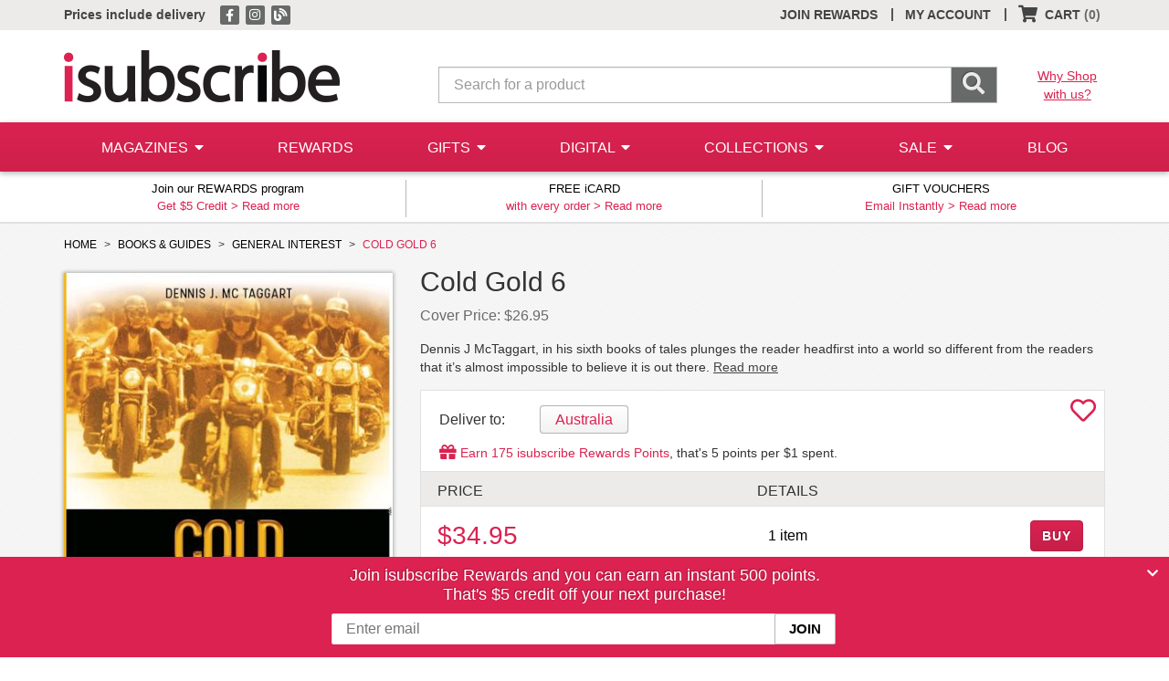

--- FILE ---
content_type: text/html;charset=UTF-8
request_url: https://www.isubscribe.com.au/cold-gold-6.cfm
body_size: 9325
content:
 <!DOCTYPE html>
<html lang="en" class="no-js"> 
<head>
<meta charset="utf-8">
<meta http-equiv='X-UA-Compatible' content='IE=edge'>
<meta name="viewport" content="width=device-width, initial-scale=1">
<meta name="color-scheme" content="light only">
<title>Cold Gold 6 - isubscribe.com.au</title>
<meta name="description" content="Save on Cold Gold 6 at isubscribe - No. 1 in Australia for discounted magazine subscriptions." />
<base href="https://www.isubscribe.com.au/" />
<link href="/_assets/shared/styles/bootstrap.min.css" rel="stylesheet">
<link href="/_assets/shared/styles/jquery-ui.min.css" rel="stylesheet">
<link href="/_assets/shared/fontawesome/css/all.min.css" rel="stylesheet">
<link href="/_assets/shared/fontawesome/css/v4-shims.min.css" rel="stylesheet">
<link href="/_assets/shared/styles/main.min.css?v=1.103" rel="stylesheet">
<link rel="shortcut icon" href="/_assets/shared/images/favicon.ico" />
<link rel="home" href="https://www.isubscribe.com.au/" title="Home" />
<script src="https://cdn.jsdelivr.net/npm/jquery@3/dist/jquery.min.js"></script>
<script src="https://cdn.jsdelivr.net/npm/jquery-migrate@3/dist/jquery-migrate.min.js"></script>
<script src="https://cdn.jsdelivr.net/npm/bootstrap@3/dist/js/bootstrap.min.js"></script>
<script src="/_assets/shared/js/jquery-ui.min.js"></script>
<script src="https://cdn.jsdelivr.net/npm/jquery-ui-touch-punch@0.2.3/jquery.ui.touch-punch.min.js"></script>
<!--[if lt IE 9]>
<script src="_assets/shared/js/html5shiv.min.js"></script>
<script src="_assets/shared/js/respond.min.js"></script>
<![endif]-->
<!--[if gte IE 8]>
<link href="/_assets/shared/styles/ie8.css" rel="stylesheet">
<![endif]-->
<link rel="canonical" href="https://www.isubscribe.com.au/cold-gold-6.cfm" />
<meta property="og:type" content="website" />
<meta property="og:url" content="https://www.isubscribe.com.au/cold-gold-6.cfm" />
<meta property="og:title" content="Cold Gold 6" />
<meta property="og:description" content="Save on Cold Gold 6 at isubscribe - No. 1 in Australia for discounted magazine subscriptions." />
<meta property="og:image" content="https://www.isubscribe.com.au/images/covers/au/5229/39814/xlarge/Cold-Gold--Apr-2019.jpg" />
<script type="text/javascript">
window.dataLayer = window.dataLayer || [];
dataLayer.push({
'PageType':'ProductPage',
'ProductID':'39814', 
'email': ''
});
dataLayer.push({ ecommerce: null });  // Clear the previous ecommerce object.
dataLayer.push({
event: "view_item",
ecommerce: {
items: [
{
item_id: "39814",
item_name: "Cold Gold 6",
affiliation: "isubscribe.com.au",
currency: "AUD",
item_category: "Books",
item_category2: "Books & Guides",
item_category3: "General Interest",
price: 34.9500,
quantity: 1
}
]
}
});
</script>
<script>(function(w,d,s,l,i){w[l]=w[l]||[];w[l].push({'gtm.start':
new Date().getTime(),event:'gtm.js'});var f=d.getElementsByTagName(s)[0],
j=d.createElement(s),dl=l!='dataLayer'?'&l='+l:'';j.async=true;j.src=
'https://www.googletagmanager.com/gtm.js?id='+i+dl;f.parentNode.insertBefore(j,f);
})(window,document,'script','dataLayer','GTM-TSPC');</script>
<script async src="https://www.googletagmanager.com/gtag/js?id=UA-2531725-1"></script>
<script>
window.dataLayer = window.dataLayer || [];
function gtag(){dataLayer.push(arguments);}
gtag('js', new Date());
gtag('set', {cookie_flags: 'SameSite=None;Secure'});
gtag('config', 'UA-2531725-1');
</script>
<script>
!function(f,b,e,v,n,t,s){if(f.fbq)return;n=f.fbq=function(){n.callMethod?
n.callMethod.apply(n,arguments):n.queue.push(arguments)};if(!f._fbq)f._fbq=n;
n.push=n;n.loaded=!0;n.version='2.0';n.queue=[];t=b.createElement(e);t.async=!0;
t.src=v;s=b.getElementsByTagName(e)[0];s.parentNode.insertBefore(t,s)}(window,
document,'script','//connect.facebook.net/en_US/fbevents.js');
fbq('init', '178314642807157');
</script>

		<script>
			fbq('track', "PageView", {}, {eventID: 1767204763304});
		</script>
		 
<meta property="fb:pages" content="193382544019166" />
</head>
<body >
<header>
<div class="top-bar ">
<div class="container">
<p class="top-bar-left pull-left">
<a href="/delivery.cfm"><strong>Prices include delivery</strong></a>
<span class="visible-xs-inline">
<span class="separator">|</span> <a href="/join.cfm"><strong>Join Rewards</strong></a>
</span>
<span class="social hidden-xs">
<a href="https://www.facebook.com/www.isubscribe.com.au/" target="_blank" rel="noopener" title="isubscribe on Facebook">
<span class="fa-stack"><i class="fa fa-square fa-stack-1x"></i><i class="fa fa-facebook fa-stack-1x"></i></span>
</a>
<a href="https://www.instagram.com/isubscribe/" target="_blank" rel="noopener" title="isubscribe on Instagram">
<span class="fa-stack"><i class="fa fa-square fa-stack-1x"></i><i class="fa fa-instagram fa-stack-1x"></i></span>
</a>
<a href="/news/" title="isubscribe Blog">
<span class="fa-stack"><i class="fa fa-square fa-stack-1x"></i><i class="fa fa-blog fa-stack-1x"></i></span>
</a>
</span>
</p>
<ul class="nav navbar-nav pull-right">
<li class="hidden-xs"><a href="/join.cfm">JOIN REWARDS</a></li><li class="hidden-xs"><a href="/account.cfm">MY ACCOUNT</a><div class="separator">|</div></li> 
<li id="header-cart">

	<a class="show-cart empty" href="#"><i class="fa fa-shopping-cart fa-lg"></i> <span class="hidden-xs">CART</span> <span class="empty-cart">(0)</span></a>
	<div class="separator hidden-xs">|</div>
 
</li>
</ul>
</div>
</div>
<div class="clearfix"></div>
<div class="logo-search">
<div class="container">
<div class="row">
<div class="col-xs-3 visible-xs-block">
<a class="menu-link" href="#"><i class="fa fa-bars"></i></a>
</div>
<div class="col-xs-6 col-md-4 logo">
<a href="https://www.isubscribe.com.au/">
<img class="img-responsive" src="/_assets/shared/images/logo.png" alt="isubscribe" />
</a>
</div>
<div class="col-xs-12 col-sm-6 col-md-7 search">
<form class="form-horizontal" action="https://www.isubscribe.com.au/search.cfm">
<div class="input-group">
<input type="search" class="search-form form-control input-lg" id="searchBar" name="qs" placeholder="Search for a product" />
<span class="input-group-btn">
<button class="btn input-lg" type="submit"><i class="fa fa-search fa-lg"></i></button>
</span>
</div>
</form>
</div>
<div class="col-md-1 hidden-xs hidden-sm why-shop">
<a class="underline" href="/about-us.cfm">Why Shop<br>with us?</a>
</div>
</div>
</div>
</div>

<nav class="menu">
	<div class="container">
		<ul class="nav nav-justified text-nowrap">
			<li class="menu-item magazines">
				<a class="dropdown-link collapsed" data-toggle="collapse" href="#menu-categories">
					<span class="expand pull-right hidden-sm hidden-md hidden-lg">+</span>
					<span class="expanded pull-right hidden-sm hidden-md hidden-lg">&ndash;</span>
					MAGAZINES
					<i class="hidden-xs fa fa-caret-down"></i>
				</a>
				<div class="dropdown collapse dd-mags" id="menu-categories">
					<ul class="list-unstyled categories">
						<li class="heading hidden-xs">
							CATEGORIES
						</li>
						
								<li>
									<a href="/magazines/art-&amp;-design/">
										Art &amp; Design
									</a>
								</li>
								
								<li>
									<a href="/magazines/boating-&amp;-fishing/">
										Boating &amp; Fishing
									</a>
								</li>
								
								<li>
									<a href="/magazines/business-&amp;-news/">
										Business &amp; News
									</a>
								</li>
								
								<li>
									<a href="/magazines/craft/">
										Craft
									</a>
								</li>
								
								<li>
									<a href="/magazines/entertainment/">
										Entertainment
									</a>
								</li>
								
								<li>
									<a href="/magazines/fashion-&amp;-beauty/">
										Fashion &amp; Beauty
									</a>
								</li>
								
								<li>
									<a href="/magazines/food-&amp;-drink/">
										Food &amp; Drink
									</a>
								</li>
								
								<li>
									<a href="/magazines/general-interest/">
										General Interest
									</a>
								</li>
								
								<li>
									<a href="/magazines/health-&amp;-fitness/">
										Health &amp; Fitness
									</a>
								</li>
								
								<li>
									<a href="/magazines/hobbies/">
										Hobbies
									</a>
								</li>
								
								<li>
									<a href="/magazines/home-&amp;-garden/">
										Home &amp; Garden
									</a>
								</li>
								
								<li>
									<a href="/magazines/industry-&amp;-trade/">
										Industry &amp; Trade
									</a>
								</li>
								
								<li>
									<a href="/magazines/international/">
										International
									</a>
								</li>
								
								<li>
									<a href="/magazines/kids-&amp;-teens/">
										Kids &amp; Teens
									</a>
								</li>
								
								<li>
									<a href="/magazines/lifestyle/">
										Lifestyle
									</a>
								</li>
								
								<li>
									<a href="/magazines/motoring/">
										Motoring
									</a>
								</li>
								
								<li>
									<a href="/magazines/photography/">
										Photography
									</a>
								</li>
								
								<li>
									<a href="/magazines/puzzles/">
										Puzzles
									</a>
								</li>
								
								<li>
									<a href="/magazines/science-&amp;-nature/">
										Science &amp; Nature
									</a>
								</li>
								
								<li>
									<a href="/magazines/sports-&amp;-outdoor/">
										Sports &amp; Outdoor
									</a>
								</li>
								
								<li>
									<a href="/magazines/technology/">
										Technology
									</a>
								</li>
								
								<li>
									<a href="/magazines/travel/">
										Travel
									</a>
								</li>
								
								<li>
									<a href="/magazines/weddings/">
										Weddings
									</a>
								</li>
								
						<li>
							<a href="/books/books-&amp;-guides/"><strong>Books</strong></a>
							
						</li>
						<li>
							<a href="/merchandise/calendars-&amp;-diaries/"><strong>Calendars &amp; Diaries</strong></a>
							
						</li>
						<li>
							<a href="/merchandise/merchandise/"><strong>Merchandise</strong></a>
							
						</li>
						<li>
							<a href="/newspapers/newspapers/"><strong>Newspapers</strong></a>
							
						</li>
						
						
					</ul>
					<ul class="list-unstyled special hidden-xs hidden-sm">
						<li>
							<a href="/magazines/gifts-under-30/">Gifts $30 &amp; Under</a>
						</li>
						<li>
							<a href="/magazines/gifts-under-50/">Gifts $50 &amp; Under</a>
						</li>
						<li>
							<a href="/magazine-free-gifts.cfm">Free Gifts</a>
						</li>
						<li>
							<a href="/bonus-issues.cfm">Bonus Issues</a>
						</li>
						<li>
							<a href="/top100.cfm">Top 100 Magazines</a>
						</li>
					</ul>
				</div>
			</li>
			<li class="menu-item">
				<a href="/rewards.cfm">REWARDS</a>
			</li>
			<li class="menu-item gifts">
				<a class="dropdown-link collapsed" data-toggle="collapse" href="#menu-gifts">
					<span class="expand pull-right hidden-sm hidden-md hidden-lg">+</span>
					<span class="expanded pull-right hidden-sm hidden-md hidden-lg">&ndash;</span>
					GIFTS
					<i class="hidden-xs fa fa-caret-down"></i>
				</a>
				<div class="dropdown collapse dd-gifts" id="menu-gifts">
					<ul class="list-unstyled gift-links">
						
							<li>
								<a href="/gift-shop/">Gift Shop</a>
							</li>
						
						<li>
							<a href="/gifts.cfm">Gift Finder</a>
						</li>
					</ul>
				</div>
			</li>
			<li class="menu-item digital hidden-sm">
				<a class="dropdown-link collapsed" data-toggle="collapse" href="#menu-digital">
					<span class="expand pull-right hidden-sm hidden-md hidden-lg">+</span>
					<span class="expanded pull-right hidden-sm hidden-md hidden-lg">&ndash;</span>
					DIGITAL
					<i class="hidden-xs fa fa-caret-down"></i>
				</a>
				<div class="dropdown collapse dd-digital" id="menu-digital">
					<ul class="list-unstyled categories">
						<li class="heading hidden-xs">
							CATEGORIES
						</li>
						
							<li>
								<a href="/digital/adult/">
									Adult
								</a>
							</li>
							
							<li>
								<a href="/digital/arts-&amp;-culture/">
									Arts &amp; Culture
								</a>
							</li>
							
							<li>
								<a href="/digital/business-&amp;-money/">
									Business &amp; Money
								</a>
							</li>
							
							<li>
								<a href="/digital/crafts-&amp;-hobbies/">
									Crafts &amp; Hobbies
								</a>
							</li>
							
							<li>
								<a href="/digital/design/">
									Design
								</a>
							</li>
							
							<li>
								<a href="/digital/entertainment/">
									Entertainment
								</a>
							</li>
							
							<li>
								<a href="/digital/food-&amp;-wine/">
									Food &amp; Wine
								</a>
							</li>
							
							<li>
								<a href="/digital/health-&amp;-fitness/">
									Health &amp; Fitness
								</a>
							</li>
							
							<li>
								<a href="/digital/home-&amp;-garden/">
									Home &amp; Garden
								</a>
							</li>
							
							<li>
								<a href="/digital/kids-&amp;-teens/">
									Kids &amp; Teens
								</a>
							</li>
							
							<li>
								<a href="/digital/lifestyle/">
									Lifestyle
								</a>
							</li>
							
							<li>
								<a href="/digital/motor-vehicles/">
									Motor Vehicles
								</a>
							</li>
							
							<li>
								<a href="/digital/music/">
									Music
								</a>
							</li>
							
							<li>
								<a href="/digital/news-&amp;-politics/">
									News &amp; politics
								</a>
							</li>
							
							<li>
								<a href="/digital/photography/">
									Photography
								</a>
							</li>
							
							<li>
								<a href="/digital/science-&amp;-nature/">
									Science &amp; Nature
								</a>
							</li>
							
							<li>
								<a href="/digital/sports/">
									Sports
								</a>
							</li>
							
							<li>
								<a href="/digital/style/">
									Style
								</a>
							</li>
							
							<li>
								<a href="/digital/technology/">
									Technology
								</a>
							</li>
							
							<li>
								<a href="/digital/travel-&amp;-regional/">
									Travel &amp; Regional
								</a>
							</li>
							
							<li class="hidden-xs">&nbsp;</li>
							
							<li class="hidden-xs">&nbsp;</li>
							
							<li class="hidden-xs">&nbsp;</li>
							
					</ul>
					<ul class="list-unstyled special hidden-xs hidden-sm">
						<li>
							<a href="/digital.cfm">Digital Home</a>
						</li>
						<li>
							<a href="/top100-digital.cfm">Top 100 Digital Mags</a>
						</li>
					</ul>
				</div>
			</li>
			
			<li class="menu-item boxes hidden-sm">
				<a class="dropdown-link collapsed" data-toggle="collapse" href="#menu-boxes">
					<span class="expand pull-right hidden-sm hidden-md hidden-lg">+</span>
					<span class="expanded pull-right hidden-sm hidden-md hidden-lg">&ndash;</span>
					COLLECTIONS
					<i class="hidden-xs fa fa-caret-down"></i>
				</a>
				<div class="dropdown collapse" id="menu-boxes">
					<ul class="list-unstyled offers">
						
								<li>
									<a href="/merchandise/arts-&amp;-crafts/">
										Arts &amp; Crafts
									</a>
								</li>
							
								<li>
									<a href="/merchandise/calendars-&amp;-diaries/">
										Calendars &amp; Diaries
									</a>
								</li>
							
								<li>
									<a href="/merchandise/home-&amp;-garden/">
										Home &amp; Garden
									</a>
								</li>
							
								<li>
									<a href="/merchandise/memberships/">
										Memberships
									</a>
								</li>
							
								<li>
									<a href="/merchandise/office-products/">
										Office Products
									</a>
								</li>
							
								<li class="submenu-item">
									<a class="hidden-xs" href="/merchandise/subscription-boxes/">
										Subscription Boxes
									</a>
									<a class="hidden-sm hidden-md hidden-lg dropdown-link collapsed" data-toggle="collapse" href="#menu-cat84">
										<span class="expand pull-right ">+</span>
										<span class="expanded pull-right">&ndash;</span>
										Subscription Boxes
									</a>
									<div class="hidden-sm hidden-md hidden-lg dropdown collapse" id="menu-cat84">
										<ul class="list-unstyled offers">
											
												<li>
													<a href="/merchandise/subscription-boxes/art-&amp;-craft/">
														Art &amp; Craft
													</a>
												</li>
											
												<li>
													<a href="/merchandise/subscription-boxes/baby/">
														Baby
													</a>
												</li>
											
												<li>
													<a href="/merchandise/subscription-boxes/beauty/">
														Beauty
													</a>
												</li>
											
												<li>
													<a href="/merchandise/subscription-boxes/coffee-&amp;-tea/">
														Coffee &amp; Tea
													</a>
												</li>
											
												<li>
													<a href="/merchandise/subscription-boxes/flowers/">
														Flowers
													</a>
												</li>
											
												<li>
													<a href="/merchandise/subscription-boxes/food/">
														Food
													</a>
												</li>
											
												<li>
													<a href="/merchandise/subscription-boxes/general/">
														General
													</a>
												</li>
											
												<li>
													<a href="/merchandise/subscription-boxes/health-&amp;-wellbeing/">
														Health &amp; Wellbeing
													</a>
												</li>
											
												<li>
													<a href="/merchandise/subscription-boxes/kids/">
														Kids
													</a>
												</li>
											
												<li>
													<a href="/merchandise/subscription-boxes/lingerie/">
														Lingerie
													</a>
												</li>
											
												<li>
													<a href="/merchandise/subscription-boxes/pets/">
														Pets
													</a>
												</li>
											
												<li>
													<a href="/merchandise/subscription-boxes/reading/">
														Reading
													</a>
												</li>
											
												<li>
													<a href="/merchandise/subscription-boxes/socks/">
														Socks
													</a>
												</li>
											
												<li>
													<a href="/merchandise/subscription-boxes/spirits/">
														Spirits
													</a>
												</li>
											
												<li>
													<a href="/merchandise/subscription-boxes/wine/">
														Wine
													</a>
												</li>
											
										</ul>
									</div>
								</li>
							
								<li>
									<a href="/merchandise/toys-&amp;-games/">
										Toys &amp; Games
									</a>
								</li>
							
					</ul>
				</div>
			</li>
			<li class="menu-item special-offers">
				<a class="dropdown-link collapsed" data-toggle="collapse" href="#menu-offers">
					<span class="expand pull-right hidden-sm hidden-md hidden-lg">+</span>
					<span class="expanded pull-right hidden-sm hidden-md hidden-lg">&ndash;</span>
					SALE
					<i class="hidden-xs fa fa-caret-down"></i>
				</a>
				<div class="dropdown collapse dd-offers" id="menu-offers">
					<ul class="list-unstyled offers">
						<li>
							<a href="/magazines/gifts-under-30/">$30 &amp; Under</a>
						</li>
						<li>
							<a href="/magazines/gifts-under-50/">$50 &amp; Under</a>
						</li>
						<li>
							<a href="/bonus-issues.cfm">Bonus Issues</a>
						</li>
						<li>
							<a href="/chance-to-win.cfm">Chance to Win</a>
						</li>
						<li>
							<a href="/magazine-free-gifts.cfm">Free Gifts</a>
						</li>
						<li>
							<a href="/sale.cfm">Sale Mags</a>
						</li>
					</ul>
				</div>
			</li>
			
			<li class="menu-item">
				<a href="/news/">BLOG</a>
			</li>

			
			<li class="menu-item hidden-sm hidden-md hidden-lg">
				<a href="/account.cfm">MY ACCOUNT</a>
			</li>
			
		</ul>
	</div>
</nav>
 
<div class="header-bottom">
<div class="container">
<div class="row">
<div class="col-md-4 col-sm-6 col-xs-12 header-bottom-block"><p class="text-center"><span class="headline">Join our REWARDS program</span><br>Get $5 Credit &gt; <a href="/join.cfm">Read more</a></p></div><div class="col-md-4 col-sm-6 hidden-xs header-bottom-block"><p class="text-center"><span class="headline">FREE iCARD</span><br>with every order &gt; <a href="/free-icard/">Read more</a></p></div><div class="col-md-4 hidden-xs hidden-sm header-bottom-block"><p class="text-center"><span class="headline">GIFT VOUCHERS</span><br>Email Instantly &gt; <a href="/gift-cards.cfm">Read more</a></p></div> 
</div>
</div>
</div>
</header>
<div class="content clearfix">
 
<div class="title-main">
<div class="container">
<section id="title-detail" class="book" data-prodid="39814">
<div class="row">
<div class="col-sm-12 hidden-xs hidden-ms bread-crumb">
<ul class="list-unstyled list-inline">
<li>
<a href="https://www.isubscribe.com.au/">
<span>HOME</span>
</a>
</li>
<li>
<a itemprop="item" href="https://www.isubscribe.com.au/books/books-&amp;-guides/">
<span>BOOKS &amp; GUIDES</span>
</a>
</li>
<li>
<a itemprop="item" href="https://www.isubscribe.com.au/books/books-&amp;-guides/general-interest/">
<span>GENERAL INTEREST</span>
</a>
</li>
<li>
COLD GOLD 6
</li>
</ul>
</div>
</div>
<div class="row">
<div class="col-xs-12 col-sm-8 pull-right">
<h1>Cold Gold 6</h1>
</div>
<div class="col-xs-12 col-sm-4">
<div class="cover">
<img id="cover-image" class="cover-image img-responsive"  src="https://www.isubscribe.com.au/images/covers/au/5229/39814/xlarge/Cold-Gold--Apr-2019.jpg" width="395" height="580" alt="Cold Gold 6 cover" title="Cold Gold 6" />
</div>
<div class="title-page-banner banner-half"></div>
</div>
<div class="col-xs-6 col-sm-8 pull-right hidden-xs">
<div class="cover-price">
Cover
 Price: $26.95 
</div>
<div class="short-description">
Dennis J McTaggart, in his sixth books of tales plunges the reader headfirst into a world so different from the readers that it’s almost impossible to believe it is out there. <a class="read-more" href="/cold-gold-6.cfm#about">Read more</a>
</div>
</div>
<div class="col-xs-12 col-sm-8 pull-right">
<div class="title-page-banner banner-full-top"></div>
<div id="pricing" class="pricing-grid tab-container">
<ul class="nav nav-tabs" role="tablist">
</ul>
<div class="tab-content">
<div id="wishlist" class="wishlist-container">


	<div class="wishlist-added hidden">
		<a href="/account.cfm#wishlist" target="_blank" title="View Wishlist">
			<i class="fas fa-heart fa-2x"></i>
		</a>
	</div>
	<div class="wishlist-add ">
		<a href="#" title="Add to Wishlist">
			<i class="far fa-heart fa-2x"></i>
		</a>
	</div>
 
</div>
<div class="tab-pane fade in active" id="pricing-1">
<p class="region-head">Deliver to:</p>
<ul class="nav nav-tabs region-tabs" role="tablist">
<li class="active local">
<a class="no-int" href="#pricing-local" role="tab" data-toggle="tab" title="Australia Delivery">Australia</a>
</li>
</ul>
<div class="tab-content tab-content-inner">
<div class="tab-pane fade in active" id="pricing-local">
<div class="rewards-max">
<span class="brand"><i class="fa fa-gift fa-lg"></i> Earn <span id="max-rewards">175</span> isubscribe Rewards Points</span>, that's <span class="accrue-rate">5</span> points per $1 spent.
</div>
<div class="table">
<div class="table-row header">
<div class="table-cell">
PRICE
</div>
<div class="table-cell text-center">
DETAILS
</div>
<div class="table-cell text-right">
&nbsp;
</div>
</div>
<div class="table-row init-last init-noborder ">
<div class="table-cell">
<div class="price">
<span class="your-price">$34.95</span>
</div>
</div>
<div class="table-cell text-center">
<div class="details">
<div class="issues">
1 item 
</div>
</div>
</div>
<div class="table-cell text-right">
<div class="buy-now">
<a href="https://www.isubscribe.com.au/cart.cfm?action=add&amp;prodId=39814&amp;prodSubId=517889&amp;qty=1" class="btn btn-default btn-buy-now">
BUY
</a>
</div>
</div>
</div>
</div>
</div>
</div>
</div>
<div class="tab-pane fade tab-details" id="pricing-2">
</div>
</div>
</div>
<div class="title-page-banner banner-full"></div>
</div>
<div class="col-xs-12 col-sm-4 clear-left">
 
</div>
<div class="col-xs-12  tab-container info-tabs">
<ul class="nav nav-tabs" role="tablist">
<li class="active">
<a href="#about" role="tab" data-toggle="tab">
About <span class="hidden-xs-visible-ms">This Book</span>
</a>
</li>
<li class="hidden-xs ">
<a href="#reviews" role="tab" data-toggle="tab">Reviews</a>
</li>
<li>
<a href="#more-info" role="tab" data-toggle="tab">Delivery</a>
</li>
</ul>
<div class="tab-content">
<div class="tab-pane fade in active" id="about">
<div class="description">
<p><strong>From the publisher</strong></p>
<p>
Dennis J McTaggart, in his sixth books of tales plunges the reader headfirst into a world so different from the readers that it’s almost impossible to believe it is out there. <br />But it is and the author knows all about it. <br />In fact he’s rubbed shoulders with all sorts of villains, abalone poachers, Bikers, bank robbers, and almost every other type of criminal there is.<br />This book of tales starts off with a new baby joining the crew. <br />Brian is relocated to Tasmania, leaving Piggy to tackle the ever increasing numbers of poachers who keep getting abalone from right under their noses. We then move onto too Muddy leaving this world. Thanks to Tequila and a log truck.<br />We get caught up in a battle for leadership of the biker gang, between Shylock, a new member, and Hoggy and older Biker, and meet Red, a middle aged Biker from Melbourne who with his side kick Boomer ends up in all sorts of trouble after a simple traffic stop, by a Police Highway Patrol turns into a shoot out<br />We also meet Honey, one of the most beautiful young ladies ever created, who sweeps all who see her off their feet. From blood thirsty Bikers to case hardened detectives, they all fall for her obvious charms.<br />I’m sure the readers who have enjoyed my first five novels will love number six. 
</p>
</div>
</div>
<div class="tab-pane fade " id="reviews">
<div class="be-the-first clearfix">
<div class="image">
<img class="img-responsive" src="_assets/shared/images/review_voucher.jpg" alt="isubscribe gift voucher" />
</div>
<div class="details">
<h2>Be the first!</h2>
<h3>&amp; get $5 off your next purchase</h3>
<p>
Be the first person to tell us what you think about Cold Gold 6 and you'll save $5 on your next purchase!
</p>
<a class="btn btn-default popup" href="https://www.isubscribe.com.au/reviews.cfm?view=add&amp;prodid=39814&amp;col=2&amp;showWrapper=false">ADD A REVIEW</a>
</div>
</div>
</div>
<div class="tab-pane fade more-info" id="more-info">
<div class="badges clearfix">
<div class="pull-left">
<div class="badge">
2-5 
</div>
<p>Weeks delivery</p>
</div>
</div>
<p> Please allow up to 2-5 weeks for your first delivery to arrive.</p>
<p>
Cold Gold 6 is published by 
Australian Self Publishing Group Pty Ltd, 
who handle delivery and stipulate the lead time shown above. 
Explore more titles from this publisher <a href="https://www.isubscribe.com.au/australian-self-publishing-group-pty-ltd-books.cfm">here</a>.
</p>
 
</div>
</div>
</div>
</div>
</section>
</div>
</div>
<div class="blog-articles hidden">
<div class="container" id="blog">
<h2>From the isubscribe Blog <i class="fa fa-rss pull-right hidden-xs"></i></h2>
</div>
</div>
<div class="related-items hidden">
<div class="container carousel slide" data-ride="carousel" data-interval="false" id="related">
<h2>You may also like...</h2>
</div>
</div>
<div class="hide">
<div id="wishlist-login" class="popup-container">
<h2 class="brand">Log in</h2>
<p>
To add to your wishlist, log in to your account.
</p>
<form id="login-form" action="/account.cfm?mode=admin&amp;action=login" method="post">
<input type="hidden" name="action" value="wishlist-login" />
<input type="hidden" name="prodid" value="39814" />
<div class="row">
<div class="col-sm-6">
<div class="form-group">
<label for="email-login">Email</label>
<input type="email" class="form-control" id="email-login" name="login" required />
</div>
</div>
<div class="col-sm-6">
<div class="form-group">
<label for="password-login">Password</label>
<input type="password" class="form-control" id="password-login" name="userpass" required />
</div>
<div class="pull-left">
<a class="reset-link underline" href="/account.cfm?view=password" target="_blank">Forgot Password?</a>
</div>
</div>
</div>
<div class="row">
<div class="col-xs-12">
<div class="text-right">
<button type="submit" class="btn btn-default">LOG IN</button>
</div>
</div>
</div>
</form>
<p>
Don't have an account? Create one <a class="underline" href="/join.cfm" target="_blank">here</a>.
</p>
</div>
</div>
<div class="nosto_product" style="display:none;">
<span class="url">https://www.isubscribe.com.au/cold-gold-6.cfm</span>
<span class="product_id">39814</span>
<span class="name">Cold Gold 6</span>
<span class="image_url">https://www.isubscribe.com.au/images/covers/au/5229/39814/square/Cold-Gold--Apr-2019.jpg</span>
<span class="price">34.95</span>
<span class="price_currency_code">AUD</span>
<span class="availability">InStock</span>
<span class="category">/Books/Books &amp; Guides/General Interest</span>
<span class="list_price">34.95</span>
</div>
<script type="application/ld+json">
[
{
"@context": "http://schema.org",
"@type": "Product",
"name": "Cold Gold 6",
"image": "https://www.isubscribe.com.au/images/covers/au/5229/39814/xlarge/Cold-Gold--Apr-2019.jpg",
"description": "Dennis J McTaggart, in his sixth books of tales plunges the reader headfirst into a world so different from the readers that it&rsquo;s almost impossible to believe it is out there. &#xd;&#xa;But it is and the author knows all about it. &#xd;&#xa;In fact he&rsquo;s rubbed shoulders with all sorts of villains, abalone poachers, Bikers, bank robbers, and almost every other type of criminal there is.&#xd;&#xa;This book of tales starts off with a new baby joining the crew. &#xd;&#xa;Brian is relocated to Tasmania, leaving Piggy to tackle the ever increasing numbers of poachers who keep getting abalone from right under their noses. We then move onto too Muddy leaving this world. Thanks to Tequila and a log truck.&#xd;&#xa;We get caught up in a battle for leadership of the biker gang, between Shylock, a new member, and Hoggy and older Biker, and meet Red, a middle aged Biker from Melbourne who with his side kick Boomer ends up in all sorts of trouble after a simple traffic stop, by a Police Highway Patrol turns into a shoot out&#xd;&#xa;We also meet Honey, one of the most beautiful young ladies ever created, who sweeps all who see her off their feet. From blood thirsty Bikers to case hardened detectives, they all fall for her obvious charms.&#xd;&#xa;I&rsquo;m sure the readers who have enjoyed my first five novels will love number six.",
"offers": [
{
    "@type": "Offer",
    "sku": "517889",
    "priceCurrency": "AUD",
    "price": 34.95,
    "itemCondition": "NewCondition",
    "availability": "InStock"
}
]
}
,
{
"@context": "http://schema.org",
"@type": "BreadcrumbList",
"itemListElement":
[
{
"@type": "ListItem",
"position": 1,
"item":
{
"@id": "https://www.isubscribe.com.au/books/books-&amp;-guides/",
"name": "Books &amp; Guides"
}
}
,
{
"@type": "ListItem",
"position": 2,
"item":
{
"@id": "https://www.isubscribe.com.au/books/books-&amp;-guides/general-interest/",
"name": "General Interest"
}
}
]
}
]
</script>
<script>
$(document).ready(function(){
bindBuyLinks();
bindPricingTabs();
bindTitlePopups();
bindTitleWishlist();
getTitleBanners();
bindScrollTo('.read-more', $("#about").offset().top - 50);
getTitleBlog(39814, 2);
_carouselOptions.source = "related";
_carouselOptions.prodid = 39814;
_carouselOptions.limit = 18;
_carouselOptions.rowitems = 6;
_carouselOptions.pageitems = 6;
getCarouselItems();
getRewardsPromo(39814);
 
});
</script>
</div>
<div class="newsletter-signup sticky">
<div class="container text-center">
<p>
Join isubscribe Rewards and you can earn an instant 500 points.<br>
That's $5 credit off your next purchase!
</p>
<form class="form-horizontal" action="/join.cfm">
<input type="email" placeholder="Enter email" class="newsletter-form" name="email" /><input type="submit" class="newsletter-button" value="JOIN" />
</form>
</div>
<button type="button" class="sticky-close" aria-label="Close">
<i class="fa fa-chevron-down" aria-hidden="true"></i>
</button>
</div>
<footer>
<div class="footer-links">
<div class="container">
<div class="row">
<div class="col-md-6 col-xs-6">
<ul class="list-unstyled list-heading">
<li class="heading">
CUSTOMER SERVICE
</li>
</ul>
<ul class="list-unstyled cs-links">
<li>
<a href="/contact-us.cfm">Contact Us</a>
</li>
<li>
<a href="/about-us.cfm">About Us</a>
</li>
<li>
<a href="/account.cfm">My Account</a>
</li>
<li class="hidden-xs">
<a href="/renewals/">Renewals</a>
</li>
<li>
<a href="/free-delivery.cfm">Delivery</a>
</li>
<li>
<a href="/faqs.cfm">FAQs</a>
</li>
<li>
<a href="/privacy.cfm">Privacy</a>
</li>
<li class="hidden-xs">
<a href="/sitemap.cfm">Site Map</a>
</li>
<li>
<a href="/security-safety.cfm">Security</a>
</li>
<li>
<a href="/terms.cfm">Terms</a>
</li>
<li class="hidden-xs">
<a href="/payment-methods.cfm">Payment Methods</a>
</li>
<li>
<a href="/rewards.cfm">isubscribe Rewards</a>
</li>
</ul>
</div>
<div class="col-md-6 col-xs-6">
<ul class="list-unstyled misc-links review-badge hidden-xs hidden-sm">
<li>
<a href="/about-us.cfm">
<img width="120" src="https://d2uod8gew2p4yv.cloudfront.net/badge/81353/light-ld.png" alt="isubscribe reviews">
</a>
</li>
<li class="heading">Awards Winner 2022</li>
</ul>
<ul class="list-unstyled misc-links">
<li>
<div class="social">
<a href="https://www.facebook.com/www.isubscribe.com.au/" target="_blank" rel="noopener" title="isubscribe on Facebook">
<span class="fa-stack"><i class="fa fa-square fa-stack-1x"></i><i class="fa fa-facebook fa-stack-1x"></i></span>
</a>
<a href="https://www.instagram.com/isubscribe/" target="_blank" rel="noopener" title="isubscribe on Instagram">
<span class="fa-stack"><i class="fa fa-square fa-stack-1x"></i><i class="fa fa-instagram fa-stack-1x"></i></span>
</a>
<a href="/news/" target="_blank" title="isubscribe Blog">
<span class="fa-stack"><i class="fa fa-square fa-stack-1x"></i><i class="fa fa-blog fa-stack-1x"></i></span>
</a>
</div>
</li>
<li class="heading hidden-xs">
<a href="/newsletter.cfm">NEWSLETTER</a>
</li>
<li class="heading hidden-xs">
<a href="/corporate.cfm">CORPORATE SALES</a>
</li>
<li class="heading hidden-xs">
<a href="/publishers.cfm">PUBLISHERS</a>
</li>
</ul>
<ul class="list-unstyled pull-right text-right external-links">
<li class="heading hidden-xs">
OUR OTHER SITES
</li>
<li>
<a href="https://www.isubscribe.co.nz/">isubscribe NZ</a>
</li>
<li>
<a href="https://www.isubscribe.co.uk">isubscribe UK</a>
</li>
<li>
<a href="https://www.isubscribe.com">isubscribe Group</a>
</li>
</ul>
</div>
</div>
</div>
</div>
<div class="footer-bottom">
<div class="container">
<p class="pull-left">
isubscribe Pty Ltd. Suite 402, 45 Lime Street, Sydney NSW 2000 Australia. 
</p>
<div class="pull-right">
<p class="pull-right">
Copyright &copy; isubscribe 2025
</p>
<p class="pull-right payment-logos">
<a href="/payment-methods.cfm" title="Payment Methods">
<img src="/_assets/shared/images/amex_icon.png" width="37" height="22" alt="American Express" />
<img src="/_assets/shared/images/visa_icon.png" width="37" height="22" alt="Visa" />
<img src="/_assets/shared/images/mastercard_icon.png" width="37" height="22" alt="Mastercard" />
<img src="/_assets/shared/images/paypal_icon.png" width="34" height="22" alt="Paypal" />
<img src="/_assets/shared/images/afterpay_icon.png" width="35" height="22" alt="Afterpay" />
<img src="/_assets/shared/images/zip_icon.png" width="35" height="22" alt="Zip" />
<img src="/_assets/shared/images/applepay_icon.png" width="33" height="22" alt="Apple Pay" />
<img src="/_assets/shared/images/googlepay_icon.png" width="33" height="22" alt="Google Pay" />
</a>
</p>
</div>
</div>
</div>
</footer>
<script src="/_assets/shared/js/jquery.mobile.custom.min.js"></script>
<script src="/_assets/shared/js/jquery.kinetic.min.js"></script>
<script src="https://cdn.jsdelivr.net/npm/jquery-mousewheel@3/jquery.mousewheel.min.js"></script>
<script src="/_assets/shared/js/jquery.colorbox-min.js"></script>
<script src="https://cdn.jsdelivr.net/npm/salvattore@1/dist/salvattore.min.js"></script>
<script src="/_assets/shared/js/main.min.js?v=3.30"></script>
<script>
_token = '0007E826579C290B966F0A2CD15A23A100F24D10';
</script>
<script>
(function(d, s, id) {
var js, fjs = d.getElementsByTagName(s)[0];
if (d.getElementById(id)) return;
js = d.createElement(s); js.id = id;
js.src = "https://connect.facebook.net/en_GB/sdk.js#xfbml=1&version=v2.9";
fjs.parentNode.insertBefore(js, fjs);
}(document, 'script', 'facebook-jssdk'));
</script>
<noscript><iframe src="https://www.googletagmanager.com/ns.html?id=GTM-TSPC" height="0" width="0" style="display:none;visibility:hidden"></iframe></noscript>
<noscript><img height="1" width="1" style="display:none" src="https://www.facebook.com/tr?id=178314642807157&amp;ev=PageView&amp;noscript=1" /></noscript>
<script type="text/javascript">
/* <![CDATA[ */
var google_conversion_id = 1066876396;
var google_conversion_label = "X9xKCOiX2QUQ7Pvc_AM";
var google_custom_params = window.google_tag_params;
var google_remarketing_only = true;
/* ]]> */
</script>
<script type="text/javascript" src="//www.googleadservices.com/pagead/conversion.js"></script>
<noscript>
<div style="display:inline;">
<img height="1" width="1" style="border-style:none;" alt="" src="//googleads.g.doubleclick.net/pagead/viewthroughconversion/1066876396/?value=0&amp;label=X9xKCOiX2QUQ7Pvc_AM&amp;guid=ON&amp;script=0"/>
</div>
</noscript>
<script type="text/javascript">
var google_tag_params = {
ecomm_prodid: '39814',
ecomm_pagetype: 'product',
ecomm_totalvalue: '34.9500'
};
</script>
<script type="text/javascript">
/* <![CDATA[ */
var google_conversion_id = 988281608;
var google_custom_params = window.google_tag_params;
var google_remarketing_only = true;
/* ]]> */
</script>
<script type="text/javascript" src="//www.googleadservices.com/pagead/conversion.js"></script>
<noscript>
<div style="display:inline;">
<img height="1" width="1" style="border-style:none;" alt="" src="//googleads.g.doubleclick.net/pagead/viewthroughconversion/988281608/?value=0&amp;guid=ON&amp;script=0"/>
</div>
</noscript>
<!--Start of Tawk.to Script-->
<script type="text/javascript">
var Tawk_API=Tawk_API||{}, Tawk_LoadStart=new Date();
(function(){
var s1=document.createElement("script"),s0=document.getElementsByTagName("script")[0];
s1.async=true;
s1.src='https://embed.tawk.to/5aa094304b401e45400d81b4/default';
s1.charset='UTF-8';
s1.setAttribute('crossorigin','*');
s0.parentNode.insertBefore(s1,s0);
})();
</script>
<!--End of Tawk.to Script-->
</body>
</html>


--- FILE ---
content_type: text/html;charset=UTF-8
request_url: https://www.isubscribe.com.au/services/local/api/index.cfm/banners/get/all/5?callback=jQuery37108328563560081639_NaN&prodid=39814&typeid=1&position=bottom&token=0007E826579C290B966F0A2CD15A23A100F24D10&ajax=true&_=1767204764617
body_size: 285
content:
jQuery37108328563560081639_NaN({"SUCCESS":"true","DATA":{"BANNERS":[{"IMAGE":"https://www.isubscribe.com.au/legacy/banners/12MillionisubscribeRewardsPoin301025-101746.jpg","WIDTH":636,"ALTTEXT":"1/2 Million isubscribe Rewards Points Giveaway Title","URL":"https://www.isubscribe.com.au/halfmillion/","PRODID":""},{"IMAGE":"https://www.isubscribe.com.au/legacy/banners/5creditGet500instantpointsTitl100921-1303.jpg","WIDTH":636,"ALTTEXT":"Update your profile for $5 credit","URL":"https://www.isubscribe.com.au/join.cfm","PRODID":""},{"IMAGE":"https://www.isubscribe.com.au/legacy/banners/SavewithpointsTitle210623-114632.jpg","WIDTH":636,"ALTTEXT":"Save with points ","URL":"https://www.isubscribe.com.au/save-with-points/","PRODID":""},{"IMAGE":"https://www.isubscribe.com.au/legacy/banners/Earn5pointsper1SpentTitle110920-12404.jpg","WIDTH":636,"ALTTEXT":"Earn 5 points per $1 Spent","URL":"https://www.isubscribe.com.au/rewards.cfm","PRODID":""}]},"ERROR":{"MESSAGE":"","CODE":0}}); 

--- FILE ---
content_type: text/html;charset=UTF-8
request_url: https://www.isubscribe.com.au/services/local/api/index.cfm/banners/get/all/5?callback=jQuery37108328563560081639_NaN&prodid=39814&typeid=1&position=top&token=0007E826579C290B966F0A2CD15A23A100F24D10&ajax=true&_=1767204764618
body_size: -38
content:
jQuery37108328563560081639_NaN({"SUCCESS":"true","DATA":{"BANNERS":{}},"ERROR":{"MESSAGE":"","CODE":0}}); 

--- FILE ---
content_type: text/html;charset=UTF-8
request_url: https://www.isubscribe.com.au/services/local/api/index.cfm/news/?format=json&prodid=39814&limit=2&token=0007E826579C290B966F0A2CD15A23A100F24D10
body_size: -59
content:
{"SUCCESS":"true","DATA":{"RECORDCOUNT":0},"ERROR":{"MESSAGE":"","CODE":0}} 

--- FILE ---
content_type: text/html;charset=UTF-8
request_url: https://www.isubscribe.com.au/services/local/api/index.cfm/related/?format=json&prodid=39814&limit=18&showcoverstamps=1&source=related&pageitems=6&rowitems=6&token=0007E826579C290B966F0A2CD15A23A100F24D10
body_size: 1410
content:
{"SUCCESS":"true","DATA":{"PRODUCTS":{"HIGHESTPRICE":86.4500,"HTML":"<div class=\"carousel-inner\"> <div class=\"item active\"> <div class=\"row\"> <div class=\"col-xs-6 col-ms-4 col-sm-4 col-md-2 product\"> <a href=\"love-your-challenges.cfm\"> <aside> <div class=\"cover\"> <img class=\"cover-image img-responsive\" src=\"/_assets/shared/images/cover-loader.gif\" data-src=\"/images/covers/au/5229/40035/large/Love--your--Challenges-Oct-2019.jpg\" alt=\"Love your Challenges\" /> </div> <div class=\"details\"> <div class=\"title\"> Love your Challenges </div> <div class=\"info\"> 1 item for $34.95 </div> </div> </aside> </a> </div> <div class=\"col-xs-6 col-ms-4 col-sm-4 col-md-2 product\"> <a href=\"eleanor.cfm\"> <aside> <div class=\"cover\"> <img class=\"cover-image img-responsive\" src=\"/_assets/shared/images/cover-loader.gif\" data-src=\"/images/covers/au/5229/40518/large/Eleanor-Jan-2021.jpg\" alt=\"Eleanor\" /> </div> <div class=\"details\"> <div class=\"title\"> Eleanor </div> <div class=\"info\"> 1 item for $34.95 </div> </div> </aside> </a> </div> <div class=\"clearfix visible-xs-block hidden-ms\"></div> <div class=\"col-xs-6 col-ms-4 col-sm-4 col-md-2 product\"> <a href=\"surviving-childhood-trauma.cfm\"> <aside> <div class=\"cover\"> <img class=\"cover-image img-responsive\" src=\"/_assets/shared/images/cover-loader.gif\" data-src=\"/images/covers/au/5229/52057/large/Surviving-Childhood-Trauma-Dec-2023.jpg\" alt=\"Surviving Childhood Trauma\" /> </div> <div class=\"details\"> <div class=\"title\"> Surviving Childhood Trauma </div> <div class=\"info\"> 1 item for $40.95 </div> </div> </aside> </a> </div> <div class=\"clearfix visible-ms-block visible-sm-block\"></div> <div class=\"col-xs-6 col-ms-4 col-sm-4 col-md-2 product\"> <a href=\"debt-of-honour.cfm\"> <aside> <div class=\"cover\"> <img class=\"cover-image img-responsive\" src=\"/_assets/shared/images/cover-loader.gif\" data-src=\"/images/covers/au/5229/39752/large/Debt-of-Honour-Dec-2018.jpg\" alt=\"Debt of Honour\" /> </div> <div class=\"details\"> <div class=\"title\"> Debt of Honour </div> <div class=\"info\"> 1 item for $34.95 </div> </div> </aside> </a> </div> <div class=\"clearfix visible-xs-block hidden-ms\"></div> <div class=\"col-xs-6 col-ms-4 col-sm-4 col-md-2 product\"> <a href=\"the-mentor.cfm\"> <aside> <div class=\"cover\"> <img class=\"cover-image img-responsive\" src=\"/_assets/shared/images/cover-loader.gif\" data-src=\"/images/covers/au/5229/38488/large/TheMentor222017213740.jpg\" alt=\"The Mentor\" /> </div> <div class=\"details\"> <div class=\"title\"> The Mentor </div> <div class=\"info\"> 1 item for $32.95 </div> </div> </aside> </a> </div> <div class=\"col-xs-6 col-ms-4 col-sm-4 col-md-2 product\"> <a href=\"the-new-chinese-province.cfm\"> <aside> <div class=\"cover\"> <img class=\"cover-image img-responsive\" src=\"/_assets/shared/images/cover-loader.gif\" data-src=\"/images/covers/au/5229/53829/large/The-New-Chinese-Province-Apr-2025.png\" alt=\"The New Chinese Province\" /> </div> <div class=\"details\"> <div class=\"title\"> The New Chinese Province </div> <div class=\"info\"> 1 item for $42.95 </div> </div> </aside> </a> </div> </div> </div> <div class=\"item\"> <div class=\"row\"> <div class=\"col-xs-6 col-ms-4 col-sm-4 col-md-2 product\"> <a href=\"wellbeing-creativity-book-3-2021.cfm\"> <aside> <div class=\"cover\"> <img class=\"cover-image img-responsive\" src=\"/_assets/shared/images/cover-loader.gif\" data-src=\"/images/covers/au/25/41216/large/WellBeing-Creativity-Book---May-2023.jpg\" alt=\"WellBeing Creativity Book #3 2021\" /> </div> <div class=\"details\"> <div class=\"title\"> WellBeing Creativity Book #3 2021 </div> <div class=\"info\"> 1 item for $27.95 </div> </div> </aside> </a> </div> <div class=\"col-xs-6 col-ms-4 col-sm-4 col-md-2 product\"> <a href=\"wellbeing-create-your-dream-life-2022.cfm\"> <aside> <div class=\"cover\"> <img class=\"cover-image img-responsive\" src=\"/_assets/shared/images/cover-loader.gif\" data-src=\"/images/covers/au/25/41214/large/Create-Your-Dream-Life-Feb-2023.jpg\" alt=\"WellBeing Create Your Dream Life 2022\" /> </div> <div class=\"details\"> <div class=\"title\"> WellBeing Create Your Dream Life 2022 </div> <div class=\"info\"> 1 item for $27.95 </div> </div> </aside> </a> </div> <div class=\"clearfix visible-xs-block hidden-ms\"></div> <div class=\"col-xs-6 col-ms-4 col-sm-4 col-md-2 product\"> <a href=\"the-two-days-in-your-life.cfm\"> <aside> <div class=\"cover\"> <img class=\"cover-image img-responsive\" src=\"/_assets/shared/images/cover-loader.gif\" data-src=\"/images/covers/au/5229/35237/large/TheTwoDaysInYourLife299153317.jpg\" alt=\"The Two Days In Your Life\" /> </div> <div class=\"details\"> <div class=\"title\"> The Two Days In Your Life </div> <div class=\"info\"> 1 item for $37.95 </div> </div> </aside> </a> </div> <div class=\"clearfix visible-ms-block visible-sm-block\"></div> <div class=\"col-xs-6 col-ms-4 col-sm-4 col-md-2 product\"> <a href=\"history-of-the-post-office.cfm\"> <aside> <div class=\"cover\"> <img class=\"cover-image img-responsive\" src=\"/_assets/shared/images/cover-loader.gif\" data-src=\"/images/covers/au/1371/33850/large/HistoryofthePostOffice6613113938.jpg\" alt=\"History of the Post Office\" /> </div> <div class=\"details\"> <div class=\"title\"> History of the Post Office </div> <div class=\"info\"> 1 item for $86.45 </div> </div> </aside> </a> </div> <div class=\"clearfix visible-xs-block hidden-ms\"></div> <div class=\"col-xs-6 col-ms-4 col-sm-4 col-md-2 product\"> <a href=\"finding-me-and-you.cfm\"> <aside> <div class=\"cover\"> <img class=\"cover-image img-responsive\" src=\"/_assets/shared/images/cover-loader.gif\" data-src=\"/images/covers/au/5229/40797/large/Finding-Me-and-You-Oct-2021.jpg\" alt=\"Finding Me and You\" /> </div> <div class=\"details\"> <div class=\"title\"> Finding Me and You </div> <div class=\"info\"> 1 item for $34.95 </div> </div> </aside> </a> </div> <div class=\"col-xs-6 col-ms-4 col-sm-4 col-md-2 product\"> <a href=\"too-soon-for-midnight.cfm\"> <aside> <div class=\"cover\"> <img class=\"cover-image img-responsive\" src=\"/_assets/shared/images/cover-loader.gif\" data-src=\"/images/covers/au/5229/39773/large/Too-Soon-for-Midnight-Feb-2019.jpg\" alt=\"Too Soon for Midnight\" /> </div> <div class=\"details\"> <div class=\"title\"> Too Soon for Midnight </div> <div class=\"info\"> 1 item for $34.95 </div> </div> </aside> </a> </div> </div> </div> <div class=\"item\"> <div class=\"row\"> <div class=\"col-xs-6 col-ms-4 col-sm-4 col-md-2 product\"> <a href=\"world-war-3-when-and-how-will-it-end.cfm\"> <aside> <div class=\"cover\"> <img class=\"cover-image img-responsive\" src=\"/_assets/shared/images/cover-loader.gif\" data-src=\"/images/covers/au/5229/35480/large/WorldWarwhenandhowwillitend28116174136.jpg\" alt=\"World War 3 : when and how will it end?\" /> </div> <div class=\"details\"> <div class=\"title\"> World War 3 : when and how will it end? </div> <div class=\"info\"> 1 item for $32.95 </div> </div> </aside> </a> </div> <div class=\"col-xs-6 col-ms-4 col-sm-4 col-md-2 product\"> <a href=\"safe-and-sound-a-story-about-a-little-girl-who-ov.cfm\"> <aside> <div class=\"cover\"> <img class=\"cover-image img-responsive\" src=\"/_assets/shared/images/cover-loader.gif\" data-src=\"/images/covers/au/5229/40143/large/Safe-and-Sound-A-story-about-a-li-Feb-2020.jpg\" alt=\"Safe and Sound: A story about a little girl who ov\" /> </div> <div class=\"details\"> <div class=\"title\"> Safe and Sound: A story about a little girl who ov </div> <div class=\"info\"> 1 item for $27.95 </div> </div> </aside> </a> </div> <div class=\"clearfix visible-xs-block hidden-ms\"></div> <div class=\"col-xs-6 col-ms-4 col-sm-4 col-md-2 product\"> <a href=\"strength-for-living-and-other-reflections.cfm\"> <aside> <div class=\"cover\"> <img class=\"cover-image img-responsive\" src=\"/_assets/shared/images/cover-loader.gif\" data-src=\"/images/covers/au/5229/53749/large/STRENGTH-FOR-LIVING-and-OTHER-REF-Dec-2024.jpg\" alt=\"STRENGTH FOR LIVING and OTHER REFLECTIONS\" /> </div> <div class=\"details\"> <div class=\"title\"> STRENGTH FOR LIVING and OTHER REFLECTIONS </div> <div class=\"info\"> 1 item for $35.95 </div> </div> </aside> </a> </div> <div class=\"clearfix visible-ms-block visible-sm-block\"></div> <div class=\"col-xs-6 col-ms-4 col-sm-4 col-md-2 product\"> <a href=\"vengeance-capital-city-ground-zero.cfm\"> <aside> <div class=\"cover\"> <img class=\"cover-image img-responsive\" src=\"/_assets/shared/images/cover-loader.gif\" data-src=\"/images/covers/au/5229/38059/large/Vengeancecapitalcitygroundzero15163557.jpg\" alt=\"Vengeance: capital city ground zero\" /> </div> <div class=\"details\"> <div class=\"title\"> Vengeance: capital city ground zero </div> <div class=\"info\"> 1 item for $32.95 </div> </div> </aside> </a> </div> <div class=\"clearfix visible-xs-block hidden-ms\"></div> <div class=\"col-xs-6 col-ms-4 col-sm-4 col-md-2 product\"> <a href=\"bilbies-adventures.cfm\"> <aside> <div class=\"cover\"> <img class=\"cover-image img-responsive\" src=\"/_assets/shared/images/cover-loader.gif\" data-src=\"/images/covers/au/5229/40856/large/Bilbies-Adventures-Dec-2021.jpg\" alt=\"Bilbies Adventures\" /> </div> <div class=\"details\"> <div class=\"title\"> Bilbies Adventures </div> <div class=\"info\"> 1 item for $25.95 </div> </div> </aside> </a> </div> <div class=\"col-xs-6 col-ms-4 col-sm-4 col-md-2 product\"> <a href=\"time-and-three-10-minute-plays.cfm\"> <aside> <div class=\"cover\"> <img class=\"cover-image img-responsive\" src=\"/_assets/shared/images/cover-loader.gif\" data-src=\"/images/covers/au/5229/53719/large/TIME-and-three-minute-plays-Oct-2024.png\" alt=\"TIME and three 10-minute plays\" /> </div> <div class=\"details\"> <div class=\"title\"> TIME and three 10-minute plays </div> <div class=\"info\"> 1 item for $34.95 </div> </div> </aside> </a> </div> </div> </div> </div>"},"RECORDCOUNT":18},"ERROR":{"MESSAGE":"","CODE":0}} 

--- FILE ---
content_type: text/html;charset=UTF-8
request_url: https://www.isubscribe.com.au/services/local/api/index.cfm/promo/?format=json&prodid=39814&token=0007E826579C290B966F0A2CD15A23A100F24D10
body_size: -80
content:
{"SUCCESS":"true","DATA":{},"ERROR":{"MESSAGE":"","CODE":0}} 

--- FILE ---
content_type: text/css
request_url: https://www.isubscribe.com.au/_assets/shared/styles/main.min.css?v=1.103
body_size: 15546
content:
.brochures-heading,.cart-checkout,.cart-main section,.category-main .offer-block,.checkout-main section,.contact-content,.corporate-heading,.corporate-sales-benefits,.featured-article,.gift-cards-heading,.gifts-link,.news-article,.news-instagram,.news-subscribe,.price-slider,.static-content-body,.tab-content,.title-main .special-offer,.top-categories .category-inner{background:#fff;border:1px solid #e0e0e0}.col-ms-1,.col-ms-10,.col-ms-11,.col-ms-12,.col-ms-2,.col-ms-3,.col-ms-4,.col-ms-5,.col-ms-6,.col-ms-7,.col-ms-8,.col-ms-9{min-height:1px;padding-left:15px;padding-right:15px;position:relative}.visible-ms-block{display:none!important}@media (min-width:768px) and (max-width:991px){.visible-ms-block.visible-sm-block{display:block!important}}@media (max-width:479px){.hidden-xs-visible-ms{display:none!important}#colorbox #cboxContent #cboxClose{top:5px;right:5px}}@media (min-width:480px) and (max-width:767px) and (max-width:767px){.container{max-width:748px}}@media (min-width:480px) and (max-width:767px){.col-ms-1,.col-ms-10,.col-ms-11,.col-ms-2,.col-ms-3,.col-ms-4,.col-ms-5,.col-ms-6,.col-ms-7,.col-ms-8,.col-ms-9{float:left}.col-ms-1{width:8.3333333333%}.col-ms-2{width:16.6666666667%}.col-ms-3{width:25%}.col-ms-4{width:33.3333333333%}.col-ms-5{width:41.6666666667%}.col-ms-6{width:50%}.col-ms-7{width:58.3333333333%}.col-ms-8{width:66.6666666667%}.col-ms-9{width:75%}.col-ms-10{width:83.3333333333%}.col-ms-11{width:91.6666666667%}.col-ms-12{width:100%}.col-ms-push-1{left:8.3333333333%}.col-ms-push-2{left:16.6666666667%}.col-ms-push-3{left:25%}.col-ms-push-4{left:33.3333333333%}.col-ms-push-5{left:41.6666666667%}.col-ms-push-6{left:50%}.col-ms-push-7{left:58.3333333333%}.col-ms-push-8{left:66.6666666667%}.col-ms-push-9{left:75%}.col-ms-push-10{left:83.3333333333%}.col-ms-push-11{left:91.6666666667%}.col-ms-pull-1{right:8.3333333333%}.col-ms-pull-2{right:16.6666666667%}.col-ms-pull-3{right:25%}.col-ms-pull-4{right:33.3333333333%}.col-ms-pull-5{right:41.6666666667%}.col-ms-pull-6{right:50%}.col-ms-pull-7{right:58.3333333333%}.col-ms-pull-8{right:66.6666666667%}.col-ms-pull-9{right:75%}.col-ms-pull-10{right:83.3333333333%}.col-ms-pull-11{right:91.6666666667%}.col-ms-offset-1{margin-left:8.3333333333%}.col-ms-offset-2{margin-left:16.6666666667%}.col-ms-offset-3{margin-left:25%}.col-ms-offset-4{margin-left:33.3333333333%}.col-ms-offset-5{margin-left:41.6666666667%}.col-ms-offset-6{margin-left:50%}.col-ms-offset-7{margin-left:58.3333333333%}.col-ms-offset-8{margin-left:66.6666666667%}.col-ms-offset-9{margin-left:75%}.col-ms-offset-10{margin-left:83.3333333333%}.col-ms-offset-11{margin-left:91.6666666667%}.hidden-ms{display:none!important}.visible-ms-block{display:block!important}}.col-lg-15,.col-md-15,.col-ms-15,.col-sm-15,.col-xs-15{min-height:1px;padding-left:15px;padding-right:15px;position:relative}.col-xs-15{float:left;width:20%}@media (min-width:480px){.col-ms-15{float:left;width:20%}}@media (min-width:768px){.col-sm-15{float:left;width:20%}}@media (min-width:992px){.col-md-15{float:left;width:20%}}@media (min-width:1200px){.col-lg-15{float:left;width:20%}}.btn{font-weight:700;text-shadow:-1px -1px 1px rgba(0,0,0,.3);transition:background .15s ease}.btn-default{background-color:#db2250;background-image:linear-gradient(#db2250,#c51f48);border-color:#bc1d45;color:#fff}.btn-default:active,.btn-default:focus,.btn-default:hover{background-color:#c51f48;background-image:linear-gradient(#c51f48,#af1b40);border-color:#af1b40;color:#fff}.btn-default:active:focus,.btn-default:active:hover{color:#fff}.btn-primary{background-color:#6c6f74;background-image:linear-gradient(#6c6f74,#515357);border-color:#4c4e52}.btn-primary:active,.btn-primary:focus,.btn-primary:hover{background-color:#606267;background-image:linear-gradient(#606267,#45474a);border-color:#404244}.btn-secondary{background-color:#fff;border-color:#b7b7b7;border-radius:0;color:#000;font-weight:700}.btn-lg{font-size:22px;padding:6px 20px}.btn-sm{border-radius:3px;font-size:10px;padding:3px 8px}.navbar-nav.navbar-right:last-child{margin-right:0}.badge{background-color:#db2250;border-radius:3px;font-size:19px;min-width:35px;padding:8px 10px}a:focus,a:hover{color:#db2250;text-decoration:none}label{font-weight:400}.form-control{border-radius:0}.alert{border-radius:2px}.table-responsive{border:0}a{color:#db2250}body{background:#fff;font-family:Helvetica,Arial,sans-serif}.h2,h2{border-bottom:1px solid #b7b7b7;font-size:25px;margin-bottom:25px;padding-bottom:10px}p{line-height:1.2}.brand{color:#db2250}.content{background:#fff url(../images/body_bg.png) repeat}.bread-crumb ul{font-size:12px;margin-bottom:15px;margin-left:0;margin-top:15px}.bread-crumb ul li{padding:0}.bread-crumb ul li:after{content:">";display:inline;margin-left:5px;margin-right:5px}.bread-crumb ul li:last-child{color:#db2250}.bread-crumb ul li:last-child:after{display:none}.bread-crumb ul li a{color:#000}.stamp{background:#db2250;border:3px solid #fff;border-radius:100%;box-shadow:0 0 4px 1px rgba(0,0,0,.3);color:#fff;display:inline-block;height:87px;position:absolute;text-align:center;width:87px}.stamped{font-size:18px;line-height:24px;margin-top:12px}.stamped span{font-size:30px}.stamped-three-lines{font-size:18px;line-height:18px;margin-top:10px}.mp-stamp{background:#db2250;border:2px solid #fff;border-radius:10px;box-shadow:0 0 4px 1px rgba(0,0,0,.3);color:#fff;display:inline-block;height:31px;position:absolute;text-align:center;width:140px}.mp-stamped{font-size:14px;line-height:24px;margin-top:2px}.flag{bottom:-3px;position:absolute}.bg-danger,.bg-success,.bg-warning{padding:15px}.btn{letter-spacing:.0625em}.btn-wide{padding-left:30px;padding-right:30px}.underline,.underline:focus,.underline:hover{text-decoration:underline}.loader.left{margin-right:10px}.loader.right{margin-left:10px}.tab-content{border-top-width:0}.nav-tabs{border-bottom:1px solid #e0e0e0}.nav-tabs>li.active>a,.nav-tabs>li.active>a:focus,.nav-tabs>li.active>a:hover{background:#fff;border-bottom:1px solid transparent;color:#db2250}.nav-tabs>li>a{background:#edebea;border:1px solid #e0e0e0;border-radius:6px 6px 0 0;color:#444;font-size:16px;margin-right:10px;padding-left:30px;padding-right:30px}.nav-tabs>li>a:hover{border-color:#e0e0e0}.product{margin-bottom:20px}.product .cover{display:table-cell;max-width:100%;padding-right:6px;position:relative;vertical-align:bottom}.product .cover .mp-stamp{right:-6px;bottom:-6px}.product .cover-image{box-shadow:0 0 4px 1px rgba(0,0,0,.3);margin:3px}.product .flag{bottom:0;right:0}.product .details{margin-top:10px}.product .info,.product .save,.product .title{font-size:12px}.product .title{color:#000;line-height:14px;margin-bottom:2px}.product .info{color:#686a6a}.product .stamp{bottom:0;right:0}.product .position{float:left;font-size:20px;line-height:30px;margin-bottom:80px;margin-right:10px;margin-top:10px}.gift{margin-bottom:20px;text-align:center}.gift .gift-headline{color:#686a6a;font-size:12px;padding-top:10px}.gift .gift-headline .title{color:#000;display:block;line-height:14px;margin-bottom:2px}.gift-image{height:180px;line-height:180px;overflow:hidden}.gift-image img{width:105px}.carousel .carousel-left,.carousel .carousel-right{background:url(../images/sprite.png) no-repeat;display:none;height:28px;outline:0;position:absolute;text-indent:-9999px;top:150px;width:15px}.carousel .carousel-left{background-position:0 0;left:-20px}.carousel .carousel-right{background-position:-15px 0;right:-20px}.preloader{background:#fff url(../images/preloader.gif) no-repeat center center;height:100%;left:0;opacity:.9;position:absolute;top:0;width:100%;z-index:9999}.social{left:10px;position:relative;top:-1px}.social .fa{color:#fff}.social .fa-stack{width:24px}.social .fa-circle,.social .fa-square{color:#686a6a;font-size:24px}.social .fa-facebook{margin-top:1px}.clear-left{clear:left}.row.no-gutter{margin-left:0;margin-right:0}.row.no-gutter>[class*=" col-"],.row.no-gutter>[class^=col-]{padding-left:0;padding-right:0}.delivery-date{display:inline-block;width:70%}.delivery-date[readonly]{background-color:#fff}.design-carousel{margin-top:15px;padding:0 60px}.design-carousel img{border:2px solid #e0e0e0;margin-bottom:10px;pointer-events:none}.design-carousel .carousel .carousel-left,.design-carousel .carousel .carousel-right{display:block;top:33%}.design-carousel .carousel .carousel-left{left:-40px}.design-carousel .carousel .carousel-right{right:-40px}.design-carousel label{display:inline-block;margin-top:10px;position:relative}.design-carousel [type=radio]{display:none}.design-carousel [type=radio]:checked~img{border:2px solid #db2250}.design-carousel [type=radio]:checked~.clickable:before{background:#db2250;border-radius:50%;color:#fff;content:"\f00c";display:inline-block;font-family:"Font Awesome 5 Free";font-weight:900;line-height:25px;height:25px;position:absolute;right:-5px;text-align:center;top:-5px;width:25px}.design-carousel .clickable{bottom:0;cursor:pointer;left:0;position:absolute;right:0;top:0}.design-carousel .row{margin-left:-5px;margin-right:-5px}.design-carousel .design{padding-left:5px;padding-right:10px}.input-error{border-color:#a94442}.error-state{color:#a94442}.carousel-indicators li{border:1px solid #b7b7b7}.carousel-indicators .active{background-color:#707070}.media-item{text-align:center}.media-item aside{display:inline-block}.share-link{display:inline-block;margin:5px;text-align:center}.share-link a{border-radius:50%;box-shadow:0 0 4px 1px rgba(0,0,0,.3);color:#fff;display:inline-block;padding:5px 7px 7px;transition:background .2s ease-in-out,border-color .2s ease-in-out}.share-link a i{font-size:21px;position:relative;width:21px}.share-facebook a{background:#3b5998}.share-facebook a:hover{background:#2d4373}.share-facebook a i{top:3px}.share-twitter a{background:#55acee}.share-twitter a:hover{background:#2795e9}.share-twitter a i{left:1px;top:3px}.share-email a{background:#3490f3}.share-email a:hover{background:#0e76e6}.share-email a i{top:1px}.share-pinterest a{background:#bd081c}.share-pinterest a:hover{background:#8c0615}.share-pinterest a i{top:2px}.share-linkedin a{background:#0077b5}.share-linkedin a:hover{background:#005582}.share-linkedin a i{left:1px;top:1px}.share-googleplus a{background:#dd4b39}.share-googleplus a:hover{background:#c23321}.share-googleplus a i{left:1px;top:3px}.share-instagram a{background:#c32aa3}.share-instagram a:hover{background:#992180}.share-instagram a i{top:3px}.share-youtube a{background:#cd201f}.share-youtube a:hover{background:#a11918}.share-youtube a i{top:2px}.bottom-banner{margin-bottom:100px}@media (min-width:768px){.nav-tabs>li>a{font-size:21px}.gift-image img{width:120px}.product .position{font-size:30px;margin-bottom:40px}}@media (min-width:992px){.carousel .carousel-left{left:-30px}.carousel .carousel-right{right:-30px}}@media (min-width:1080px){.carousel .carousel-left,.carousel .carousel-right{display:block}}.top-bar{background-color:#edebea;color:#444;height:0}.top-bar .navbar-nav{margin:0;position:absolute;right:5px}.top-bar .navbar-nav>li{float:left;height:33px}.top-bar .navbar-nav>li:last-child{border-right:0}.top-bar .navbar-nav>li>a{color:#444;font-weight:700;line-height:50px;padding:5px 15px 0}.top-bar .navbar-nav>li .separator{font-weight:700;left:-1px;position:absolute;top:5px}.top-bar .show-cart:focus,.top-bar .show-cart:hover{background:0 0}.top-bar .show-cart.empty{cursor:default}.top-bar .show-cart.highlighted{background:#db2250;color:#fff}.top-bar .show-cart.highlighted~.separator{z-index:-1}.top-bar .show-cart.highlighted .cart-count{color:#fff}.top-bar .show-cart i{margin-right:4px}.top-bar .show-cart .empty-cart{color:#686a6a}.top-bar .show-cart .cart-count{color:#db2250}.top-bar .cart-container{background-color:#fff;border-bottom:1px solid #b7b7b7;border-left:1px solid #b7b7b7;border-right:1px solid #b7b7b7;border-top:1px solid #b7b7b7;color:#000;height:auto;opacity:0;position:absolute;right:0;top:-550px;transition:all ease-in-out 1.2s -.8s;width:300px;z-index:-1}.top-bar .cart-container.show{opacity:1;top:55px;z-index:10000}.top-bar .cart-container .total{border-bottom:1px solid #b7b7b7;font-size:21px;line-height:47px;text-align:center}.top-bar .cart-container .item{border-bottom:1px solid #b7b7b7;margin-left:10px;margin-right:10px;padding-bottom:10px;padding-top:10px}.top-bar .cart-container .cover{float:left;width:75px}.top-bar .cart-container .details{font-size:16px;margin-left:85px}.top-bar .cart-container .title{font-weight:700}.top-bar .cart-container .checkout{padding:10px;text-align:right}.top-bar-left{line-height:33px;margin-bottom:0}.top-bar-left a{color:#444}.top-bar-left .separator{font-weight:700;padding:0 5px;position:relative;top:-1px}.flag-icon{background:transparent url(../images/flag_icon.png) no-repeat left center;padding-left:48px}.logo-search{border-bottom:1px solid #e0e0e0}.logo-search .secure-logo{padding-top:23px}.menu-link{color:#444;display:block;float:left;font-size:30px;left:-10px;line-height:30px;padding:14px 10px 10px;position:relative;text-align:center}.menu-link:focus,.menu-link:hover{color:#444}.menu-link.highlighted{background:#edebea}.logo{padding-bottom:15px;padding-top:15px}.logo img{display:block;margin:0 auto}.search form{margin-bottom:10px}.search .input-lg{border-color:#b7b7b7;font-size:16px;height:40px}.search .fa-lg{font-size:1.5em}.search .btn{background:#686a6a;border-radius:0;color:#edebea}.qsearch-item{position:relative}.qsearch-item .cover-image{box-shadow:0 0 4px 1px rgba(0,0,0,.3);float:left;width:20%}.qsearch-item .flag{left:11%}.qsearch-item p{margin-bottom:5px}.qsearch-item .details{left:23%;position:absolute;top:50%;transform:translateY(-50%);width:80%}.qsearch-item .title{overflow:hidden;text-overflow:ellipsis;white-space:nowrap}.qsearch-item .type{color:#686a6a}.why-shop{margin-top:40px;padding-left:0;text-align:center}.menu{background-color:#edebea;left:0;opacity:0;position:absolute;top:-550px;transition:all ease-in-out 1.2s -.8s;width:100%;z-index:-1}.menu.show{opacity:1;top:86px;z-index:2}.menu .nav{font-size:22px;padding:15px 0 10px}.menu .menu-item>a{color:#444;padding:0;text-align:left}.menu .menu-item>a .expand{display:none}.menu .menu-item>a.collapsed .expand{display:inline}.menu .menu-item>a.collapsed .expanded{display:none}.menu .menu-item a:focus,.menu .menu-item a:hover{background:0 0}.menu .submenu-item>a{padding:0;text-align:left}.menu .submenu-item>a .expand{display:none}.menu .submenu-item>a.collapsed .expand{display:inline}.menu .submenu-item>a.collapsed .expanded{display:none}.menu .submenu-item a:focus,.menu .submenu-item a:hover{background:0 0}.menu .categories,.menu .gift-links,.menu .offers{margin-left:10px;padding:0 0 10px}.menu .categories a,.menu .gift-links a,.menu .offers a{color:#686a6a;display:block;padding-top:5px}.header-bottom{background:#fff;border-bottom:2px solid #e0e0e0;height:57px}.header-bottom-block{margin-top:9px;padding-bottom:3px}.header-bottom-block p{color:#db2250;font-size:13px;line-height:19px;margin:0;white-space:nowrap}.header-bottom-block .headline{color:#000}.header-bottom-block a:hover{text-decoration:underline}.subsite-header{background:#fff url(../images/body_bg.png) repeat}.subsite-header-inner{border-bottom:2px solid #b7b7b7;margin-bottom:15px;padding:15px 0}@media (min-width:480px){.logo{padding-bottom:22px;padding-top:22px}}@media (min-width:768px){.top-bar{height:33px}.top-bar .navbar-nav{position:relative;right:-10px}.top-bar .navbar-nav>li>a{line-height:33px;padding:0 15px}.top-bar .cart-container{border-top:0}.top-bar .cart-container.show{top:33px}.logo-search{border-bottom:0}.logo img{margin:0}.search form{margin-bottom:20px;margin-top:40px}.menu{background-color:#db2250;background-image:linear-gradient(#db2250,#ce204b);box-shadow:0 2px 6px rgba(0,0,0,.3);height:54px;left:0;opacity:1;position:relative;top:0;transition:none;width:auto;z-index:17}.menu .nav{font-size:16px;padding:0}.menu .menu-item{display:table-cell;float:none;height:54px;width:1%}.menu .menu-item>a{border:1px solid transparent;color:#fff;height:54px;text-align:center;transition:all ease-in-out .5s -.2s}.menu .menu-item>a.dropdown-link,.menu .menu-item>a:hover{background:#fff;border:1px solid #b7b7b7;color:#444}.menu .menu-item>a.dropdown-link{border-bottom:1px solid transparent;height:55px}.menu .menu-item>a.dropdown-link.collapsed{background:0 0;border:1px solid transparent;color:#fff}.menu .menu-item>a.dropdown-link .fa{margin-left:3px}.menu .menu-item a{margin-bottom:0;padding-top:16px}.menu .menu-item.xmas>a{background-image:linear-gradient(#e9bc4c,#e7b73e)}.menu .menu-item.xmas>a.dropdown-link,.menu .menu-item.xmas>a:hover{background:#fff;border:1px solid #b7b7b7;color:#444}.menu .dropdown{background:#fff;border-bottom:1px solid #b7b7b7;border-left:1px solid #b7b7b7;border-right:1px solid #b7b7b7;overflow:hidden;position:absolute;top:54px}.menu .dropdown li{height:auto;padding-bottom:5px;padding-top:5px}.menu .dropdown li.heading{color:#db2250;font-weight:700}.menu .dropdown a{font-weight:400;padding:0;white-space:nowrap}.menu .dropdown a:hover{text-decoration:underline}.menu .dd-mags{left:0;width:720px}.menu .dd-boxes,.menu .dd-digital{right:0;width:740px}.menu .categories{-moz-column-count:4;column-count:4;-moz-column-gap:20px;column-gap:20px;float:left;margin-bottom:10px;margin-left:0;padding:10px 20px 0;width:699px}.menu .categories li{padding-right:20px}.menu .categories a{color:#000}.menu .gift-links,.menu .offers{margin-left:0;padding:0 20px 10px;width:230px}.menu .gift-links a,.menu .offers a{color:#000}.menu .special{padding-top:10px}.menu .special a{color:#db2250;font-weight:700}.header-bottom-block:nth-child(1){border-right:1px solid #b7b7b7}}@media (min-width:992px){.search form{margin-left:20px;margin-right:20px}.menu .dd-digital,.menu .dd-mags{width:940px}.menu .dd-boxes,.menu .dd-digital{left:-416px}.menu .categories{width:760px}.menu .categories li{border-right:1px solid #e0e0e0}.menu .gift-links,.menu .offers{width:248px}.header-bottom-block:nth-child(2){border-right:1px solid #b7b7b7}}@media (min-width:1022px){.menu .dd-boxes,.menu .dd-digital,.menu .dd-mags{width:970px}.menu .dd-boxes,.menu .dd-digital{left:-416px}}.newsletter-signup{background:#db2250}.newsletter-signup p{color:#fff;font-size:18px;line-height:1.2;margin-top:10px;text-shadow:-1px -1px 1px rgba(0,0,0,.3)}.newsletter-signup form{margin-bottom:15px}.newsletter-signup.sticky{bottom:-1px;position:sticky;z-index:16}.newsletter-signup.sticky .sticky-close{display:block}.newsletter-signup .sticky-close{background:0;border:0;color:#fff;display:none;height:36px;padding:0;position:absolute;right:0;top:0;width:36px}.newsletter-signup .newsletter-form{border:1px solid #f9dae2;border-radius:2px;font-size:16px;height:34px;outline:0;padding-left:15px;width:55%}.newsletter-signup .newsletter-button{background:#fff;border:1px solid #b7b7b7;border-radius:0 2px 2px 0;color:#000;font-size:15px;font-weight:700;height:34px;left:-2px;padding-left:15px;padding-right:15px;position:relative;vertical-align:top}.footer-links{background:#edebea;border-bottom:1px solid #e0e0e0;color:#000;padding-bottom:5px;padding-top:15px}.footer-links .list-heading{margin:0}.footer-links ul .heading{font-size:12px;font-weight:700}.footer-links .cs-links{-moz-column-count:1;column-count:1;-moz-column-gap:15px;column-gap:15px}.footer-links .cs-links li a{color:#686a6a}.footer-links .misc-links{float:right;text-align:right;width:100%}.footer-links .misc-links li a{color:#000}.footer-links .external-links li a{color:#686a6a}.footer-links .social{font-size:22px;left:0}.footer-links .social .fa-stack{width:38px}.footer-links .social .fa-circle,.footer-links .social .fa-square{font-size:38px}.footer-bottom{padding-top:13px}.footer-bottom p{font-size:11px;margin-left:8px}.footer-bottom .pull-left{margin-left:0}.footer-bottom .payment-logos{margin-top:-3px}.footer-bottom .payment-logos img{margin-right:8px}.footer-bottom .payment-logos img:last-child{margin-right:0}.review-badge{margin-top:-3px;padding-right:60px}@media (min-width:768px){.newsletter-signup .newsletter-form{width:487px}.footer-links .cs-links{-moz-column-count:3;column-count:3}.footer-links .misc-links{float:left;text-align:left;width:auto}.footer-links .social{font-size:14px;margin-bottom:15px}.footer-links .social .fa-stack{width:24px}.footer-links .social .fa-circle,.footer-links .social .fa-square{font-size:24px}}.cart-main section{margin-bottom:60px;margin-top:15px;padding:0 10px}.cart-main h1{border-bottom:1px solid #e0e0e0;color:#db2250;font-size:26px;margin-bottom:20px;padding-bottom:15px;text-align:center}.payment-methods{margin-bottom:50px}.payment-methods h2{border-bottom:0;font-size:20px;margin:0 0 15px;padding-bottom:0}.payment-methods ul{font-size:13px;line-height:1.2;padding-left:25px}.payment-methods p{font-size:13px;line-height:1.2}.payment-methods p.paypal{font-size:11px}.cart-content{margin-bottom:50px}.cart-content .table{border:1px solid #ddd;margin-top:20px}.cart-content .table th{background-color:#edebea}.cart-content .table td{line-height:1.2;vertical-align:middle}.cart-content .table .total{background-color:#edebea}.cart-content .subtotal.has-stamp td{padding-top:20px}.cart-content .subtotal.has-stamp .btn{position:relative;top:-10px}.cart-content .delivery td{border-top:0;padding-top:0}.cart-content .delivery.has-stamp td{padding-bottom:20px}.cart-content .qty-input{display:inline-block;width:42px}.cart-content .savings{position:relative}.cart-content .stamp{border:2px solid #fff;height:70px;right:0;top:8px;width:70px}.cart-content .stamped{font-size:14px;line-height:1;margin-top:8px}.cart-content .stamped span{font-size:16px;line-height:1.2}.cart-content .currency{font-size:12px}.cart-content .dd-popover{color:#444}.cart-content .afterpay{font-size:16px;margin-bottom:10px}.cart-content .afterpay a{color:#000}.promo-code .form-control{display:inline-block;margin-right:5px;width:150px}.cart-upgrade{border-radius:0;margin-top:15px}.cart-upgrade h4{margin-top:0}.cart-upgrade .btn{margin-right:10px}.cart-banner{margin-top:20px}.cart-banner img{margin-bottom:20px}.empty-cart h3{font-size:20px;margin-bottom:20px}.empty-cart .notice{background-color:#edebea;line-height:1.2;margin-bottom:20px;padding:15px}.empty-cart .cookie-slide{line-height:1.2;margin-bottom:40px;margin-top:20px}.empty-cart .cookie-slide h5{font-weight:700;margin-top:0}.empty-cart .cookie-slide img{display:block;margin:0 auto}.cross-sell-items{margin:0 20px}.cross-sell-items h2{border:0;font-weight:700;margin-bottom:0;margin-top:0}.cross-sell-items .cover-image{margin:3px}.cross-sell-items a.btn{margin-top:5px}.cross-sell-terms{margin-bottom:15px}@media (min-width:480px){.cart-main section{padding:0 30px}.cart-main h1{font-size:34px;margin-bottom:40px}}@media (min-width:992px){.cross-sell-items{margin:20px 40px}.cross-sell-items .product .cover{min-height:175px}.cross-sell-items .product .details{min-height:64px}}.category-main h1{font-size:30px;margin-bottom:15px;margin-top:15px}.category-main .description{margin-bottom:15px}.category-main .offer-blocks{margin-left:-5px;margin-right:-5px}.category-main .offer-blocks>div{margin-bottom:20px;padding-left:5px;padding-right:5px}.category-main .offer-blocks .carousel-indicators{bottom:-40px}.category-main .offer-block{padding:10px}.category-main .offer-block img{box-shadow:0 0 4px 1px rgba(0,0,0,.3);width:100px}.category-main .offer-block .cover{height:135px;overflow:hidden;padding:3px}.category-main .offer-block .details{margin-left:5px;text-align:center;width:46%}.category-main .offer-block .btn{bottom:13px;left:56%;position:absolute}.category-main .offer-block h3{color:#db2250;font-size:16px;font-weight:700;margin-bottom:5px;margin-top:5px}.category-main .offer-block p{color:#686a6a;font-size:12px;font-weight:700;max-height:75px;overflow:hidden;padding-top:6px}.category-main .alert{margin-top:15px}.category-main .gifts-under{background:#db2250;color:#fff;font-size:46px;font-weight:700;padding:24px;text-align:center;text-shadow:4px 2px 4px rgba(0,0,0,.3)}.category-main .client-heading{margin-top:40px}.category-filter{background:#edebea;border:1px solid #e0e0e0;margin-bottom:25px;padding:10px}.category-filter h2{border-bottom:1px solid #b7b7b7;color:#db2250;font-size:18px;margin-bottom:15px;margin-top:5px;text-transform:uppercase}.category-menu{margin-bottom:0}.category-menu a{color:#686a6a;font-size:12px}.category-menu li ul{display:none}.category-menu li.extra a{color:#000}.category-menu li.opened>a .fa-check{display:block}.category-menu li.opened ul{display:block}.category-menu li .fa-stack{height:24px;line-height:24px}.category-menu li .fa-square{color:#fff;font-size:12px;text-shadow:-1px -1px 0 #e0e0e0,1px -1px 0 #e0e0e0,-1px 1px 0 #e0e0e0,1px 1px 0 #e0e0e0}.category-menu li .fa-check{bottom:1px;color:#db2250;display:none;left:2px}.subcategory-menu li{background:transparent url(../images/tree-mid.png) no-repeat 13px 0;padding-left:25px}.subcategory-menu li:last-child{background:transparent url(../images/tree-last.png) no-repeat 13px 0}.subcategory-menu li.active>a .fa-check{display:block}.price-selector h3{font-size:16px;margin-top:0}.price-selector h3 .from-to{float:right;font-size:14px}.price-selector h3 .from-to span{color:#db2250}.price-selector .price-selector-form{text-align:center}.price-selector .slider-range-input{display:inline-block;font-size:12px;height:25px;padding-top:3px;text-align:center;width:40px}.price-selector .slider-rep{display:inline-block;width:30%}.price-slider{display:inline-block;margin-top:7px;width:53%}.price-slider .ui-widget-header{background:#db2250}.price-slider .ui-slider-handle{background:#686a6a;height:19px;margin-left:-1px;top:-5px;width:2px}.category-top{margin-bottom:30px}.category-top h2{font-size:16px;margin-bottom:10px;margin-top:0}.category-top ol{color:#686a6a;padding-left:27px}.category-top a{color:#686a6a;font-size:12px}.category-tabs{margin-bottom:30px}.category-tabs .back-to-top{color:#000;font-size:15px;font-style:italic;margin-left:20px}.category-tabs .tab-content{border-bottom-width:0;min-height:200px}.category-tabs .nav-tabs>li>a{font-size:16px;padding:5px 15px}.category-tabs .carousel{border-bottom:1px solid #b7b7b7;margin-left:20px;margin-right:20px}.category-tabs .carousel .preloader{min-height:198px}.category-tabs .carousel .no-results{align-items:center;display:flex;flex-direction:column;font-size:16px;height:200px;justify-content:center;text-align:center}.category-tabs .carousel .gifts{border-top:1px solid #b7b7b7;padding-top:10px}.category-tabs .carousel .gifts:first-child{border-top:0;padding-top:0}.category-tabs .carousel-inner{padding-left:0;padding-right:0}.category-tabs .carousel-inner .row{margin-left:-5px;margin-right:-5px}.category-tabs .carousel-inner .row>div{padding-left:5px;padding-right:5px}.category-tabs .carousel-inner .row>.clearfix{border-bottom:1px solid #e0e0e0;margin-bottom:20px}.category-tabs .carousel-inner .full-item{border-bottom:1px solid #b7b7b7;margin-bottom:15px;padding-bottom:15px}.category-tabs .carousel-inner .full-item:last-child{border-bottom:0;padding-bottom:0}.category-tabs .carousel-inner .full-item .cover{display:table-cell;max-width:100%;padding-right:6px;position:relative;vertical-align:bottom}.category-tabs .carousel-inner .full-item .cover-image{box-shadow:0 0 4px 1px rgba(0,0,0,.3);margin:3px}.category-tabs .carousel-inner .full-item .flag{bottom:0;right:0}.category-tabs .carousel-inner .full-item h3{margin-top:0;line-height:30px}.category-tabs .carousel-inner .full-item h4{color:#686a6a;font-size:16px}.category-tabs .carousel-inner .full-item p{line-height:1.3em}.category-tabs .carousel-inner .full-item p a{text-decoration:underline}.category-tabs .carousel-inner .full-item .description{border-right:1px solid #b7b7b7;padding-right:15px}.category-tabs .carousel-inner .full-item .details{font-size:14px;height:130px;padding-left:15px}.category-tabs .carousel-inner .full-item .stamp{bottom:0;right:0}.category-tabs .carousel-inner .full-item .price{color:#686a6a}.category-tabs .carousel-inner .full-item .save{color:#db2250;margin-top:5px}.category-tabs .carousel-inner .full-item .action{margin-top:15px}.category-tabs .carousel-inner .full-item .position{color:#db2250;float:left;font-size:20px;line-height:30px;margin-right:10px}.category-tabs .pricing-types{padding:0 15px 15px}.category-tabs .pricing-types li{width:100%}.category-tabs .pricing-types a{display:flex;align-items:center;font-size:16px}.category-tabs .pricing-types .dd-logo{margin-right:4px}.sort-panel{background:#fff;border-left:1px solid #e0e0e0;border-right:1px solid #e0e0e0;padding-top:10px}.sort-panel.bottom{border-bottom:1px solid #e0e0e0}.display-options{color:#686a6a;font-size:17px;margin-right:15px}.display-options li{padding-left:15px}.display-options li:first-child{border-right:1px solid #ddd;padding-right:15px}.display-options li:last-child{border-left:1px solid #919191}.display-options .page-current,.display-options .page-total,.display-options .results{color:#000}.pagination-buttons{margin-left:15px;margin-right:15px;margin-top:2px}.pagination-buttons a{color:#3f3f3f;font-size:14px}.pagination-buttons .inactive a{color:#c4c2c1;cursor:default}.special-offer-heading{background-color:#fff;border:3px solid #db2250;margin-bottom:30px;margin-top:15px;position:relative}.special-offer-heading h1{background-color:#db2250;color:#fff;font-size:40px;font-weight:700;margin-bottom:10px;margin-top:0;padding:15px;text-shadow:1px 1px 1px rgba(0,0,0,.3)}.special-offer-heading h1 span{display:inline-block;width:100%}.special-offer-heading p{font-size:16px;font-weight:700;margin:20px 0;padding:0 20px}.special-offer-heading img{position:absolute}.special-offer-heading.free-gifts img{right:10px;bottom:20px}.special-offer-heading.chance-to-win img{right:20px;bottom:15px}.special-offer-heading.bonus-issues img{right:25px;bottom:0}.special-offer-heading.special-offers img{right:25px;bottom:0}.special-offer-heading.digital img{right:35px;bottom:5px}.sale-heading{background:#db2250;margin-bottom:20px;position:relative}.sale-heading h1{color:#fff;font-size:100px;font-weight:700;padding-bottom:20px;padding-left:30px;position:relative;text-align:left;text-shadow:8px 4px 5px rgba(0,0,0,.3);z-index:1}.sale-heading .max-saving{background:#edebea;border-radius:12px;box-shadow:0 0 4px 1px rgba(0,0,0,.3);font-size:12px;font-weight:700;line-height:16px;padding:4px 12px 2px 20px;position:absolute;right:15px;text-align:center;top:50px;transform:rotate(15deg)}.sale-heading .max-saving:before{background:#fff;border-bottom-left-radius:35px;border-top-left-radius:35px;content:" ";height:100%;left:-24px;position:absolute;top:0;width:35px}.sale-heading .max-saving:after{background:#db2250;border-radius:100%;box-shadow:inset 0 0 4px 1px rgba(0,0,0,.3);content:" ";height:15px;left:-16px;position:absolute;top:27px;width:15px}.sale-heading .max-saving span{font-size:26px;line-height:22px}.special-offer-landing{background:#db2250;color:#fff;text-align:center}.special-offer-landing h1{border-bottom:0;color:#fff;font-size:32px;margin:0;padding:15px 0;text-shadow:3px 3px 3px rgba(0,0,0,.3)}.special-offer-links{font-size:18px;font-weight:700;margin-top:15px}.special-offer-links ul{margin-bottom:20px}.special-offer-links li{padding:10px 15px}.special-offer-links a{color:#444}.special-offers-featured{background-color:#fff;border-top:1px solid #e0e0e0}.special-offer-product{margin-bottom:40px}.special-offer-product .cover-image{box-shadow:0 0 4px 1px rgba(0,0,0,.3);margin:3px;width:250px}.special-offer-product h3{font-weight:700;margin:0}.special-offer-product .headline{font-weight:700;line-height:1.3}.special-offer-product .info{color:#686a6a}.special-offer-product .save{color:#db2250}.special-offer-product .details{line-height:1.3;margin-bottom:10px}.special-offer-product .stamp{background:#1180c9;height:105px;margin-bottom:20px;margin-top:20px;position:relative;width:105px}.special-offer-product .stamped{font-size:26px;line-height:28px;margin-top:20px}.special-offer-product .stamped span{font-size:38px}.special-offer-product .btn{padding:3px 10px}.brochures-heading{margin-bottom:20px;margin-top:20px;padding:20px 15px 0}.brochures-heading .links{padding-bottom:10px}.brochures-heading .links a{background:#686a6a;color:#fff;display:inline-block;font-size:18px;margin-bottom:5px;padding:10px 20px;text-align:center;width:100%}.brochures-heading .links a span{text-decoration:underline}.gifts-main .category-tabs{border-top:1px solid #e0e0e0;margin-bottom:50px}.gifts-heading{border-bottom:1px solid #b7b7b7;margin-bottom:30px;padding-bottom:15px}.gifts-link{height:180px;margin-bottom:15px;padding:10px 15px;text-align:center}.gifts-link a{display:block;height:100%;position:relative;width:100%}.gifts-link a div{bottom:0;color:#444;font-size:18px;line-height:1.1;padding:0 30px;position:absolute;width:100%}.gift-finder{background-color:#ffcdd9;font-size:20px;margin-bottom:15px;margin-top:40px;padding:30px 25px}.gift-finder h2{border-bottom:1px dotted #000;color:#db2250;font-size:28px;margin-bottom:20px;margin-top:0;text-align:center}.gift-finder p{margin-bottom:20px;text-align:center}.gift-finder .form-control{font-size:20px}.gift-finder .price-slider{width:97%}.gift-finder .price-slider .ui-widget-header{background:#edebea}.gift-finder .price-slider .ui-slider-handle{background:#db2250;border-radius:2px;height:20px;width:9px}.gift-finder .slider-inputs{margin-top:15px}.gift-finder .slider-range-input{font-size:14px;height:30px;margin:0 10px;width:55px}.gift-finder .slider-instructions{font-size:10px;margin-top:5px}.client-banner{margin:15px 0}.client-menu{margin-top:10px}.client-menu .client-menu-item{font-size:18px;font-weight:700;text-align:center}.client-menu .client-menu-item a:focus,.client-menu .client-menu-item a:hover{background-color:transparent}.client-heading{border-bottom:2px solid #db2250;font-size:30px;font-weight:700;padding-bottom:10px}.client-text{font-size:16px}.client-products{margin-bottom:30px}.client-products .carousel .carousel-left,.client-products .carousel .carousel-right{top:30%}.client-products .carousel-indicators{bottom:-30px}.client-social{margin-bottom:40px}.client-social .share-link{margin-bottom:10px}.client-social .share-link a{border-radius:5px;padding-right:12px}.gift-cards-main .gv-copy{margin-top:20px}.gift-cards-main .gv-theme{padding-bottom:30px}@media (min-width:480px){.display-options{margin-right:0}.brochures-heading .links{padding:0 20px 10px}.brochures-heading .links a{font-size:22px}.gift-finder p{margin:0 25px 20px}.gift-finder .form-group{margin-bottom:15px}.category-tabs .pricing-types li{width:auto}.category-tabs .pricing-types a{font-size:14px}.category-tabs .carousel-inner .full-item .details{font-size:17px;padding-left:5px}.sale-heading h1{text-align:center}}@media (min-width:768px){.category-main .digital-subhead,.category-main h1{margin-top:0}.category-main .alert{margin-top:0}.category-main .offer-blocks .carousel{margin-bottom:30px}.category-tabs .carousel-inner .full-item .details{padding-left:35px}.category-tabs .carousel-inner .full-item .position{font-size:30px}.special-offer-heading{margin-top:0}.special-offer-heading h1{font-size:70px}.special-offer-heading p{font-size:24px;margin:40px 0}.special-offer-heading.digital h1{font-size:60px;padding:30px}.sale-heading h1{font-size:200px}.sale-heading .max-saving{top:160px}.special-offer-landing h1{font-size:64px}.special-offer-links li{padding:0 15px}.brochures-heading{margin-top:0}.client-menu .client-menu-item{border-right:2px solid #db2250;font-size:16px}.client-menu .client-menu-item:last-child{border-right:0}.client-menu .client-menu-item a{padding-top:0;padding-bottom:0}.gift-finder{background-image:url(../images/gfhearts1.jpg),url(../images/gfhearts2.jpg);background-repeat:no-repeat,no-repeat;background-position:5% 90%,95% 35%}.gift-finder .form-control{margin-left:10px}.gift-finder h2{margin-left:50px;margin-right:50px}}@media (min-width:992px){.category-menu a{font-size:14px}.category-top a{font-size:14px}.category-tabs .nav-tabs>li>a{font-size:21px;padding:5px 25px}.category-tabs .carousel-inner .full-item .description{border-right:0}.category-tabs .carousel-inner .full-item .details{border-left:1px solid #b7b7b7}.special-offer-heading{margin-bottom:70px;margin-top:10px}.special-offer-heading h1 span{width:70%}.special-offer-heading p{width:70%}.sale-heading{margin-bottom:20px;padding-right:50px}.sale-heading h1{text-align:center;padding-left:0}.sale-heading .max-saving{font-size:16px;right:50px;top:130px}.sale-heading .max-saving span{font-size:38px;line-height:30px}.special-offer-landing h1{font-size:96px}.special-offer-links{font-size:22px}.special-offer-links li{padding:0 25px}.brochures-heading .links a{width:auto}.gift-finder{margin-left:-15px;margin-right:-15px}.category-main .gifts-under{font-size:70px}.client-menu .client-menu-item{font-size:18px}}.checkout .top-bar p{line-height:33px;margin-bottom:0}.checkout .logo-search{border-bottom:2px solid #e0e0e0}.checkout-main section{margin-bottom:60px;margin-top:15px;padding:0 15px}.checkout-main section.inner{background-color:#edebea;padding:0 20px 25px}.checkout-main h1{color:#db2250;font-size:26px;margin-bottom:25px;padding-bottom:15px;text-align:center}.checkout-main h2{background-color:#444;border-bottom:0;color:#fff;font-size:20px;line-height:42px;padding:0 10px}.checkout-main h2 span{font-size:16px}.checkout-main h2 .required{font-size:11px}.checkout-main h3{border-bottom:1px solid #e0e0e0;color:#db2250;font-size:20px;padding-bottom:5px}.checkout-main .login h1{border-bottom:1px solid #e0e0e0;margin-bottom:20px}.checkout-main .login h3{border-bottom:0;color:#444;padding-bottom:0}.checkout-main .billing{padding:0 15px}.checkout-main .other{margin-bottom:40px}.checkout-main .other label{line-height:1.2}.checkout-main .other a{color:#444}.checkout-main .continue{margin-bottom:40px}.checkout-main .help{color:#444;font-size:12px}.checkout-main .place-order{font-weight:700}.checkout-main .place-order .btn{margin-left:10px}.checkout-main .cover-image{box-shadow:0 0 4px 1px rgba(0,0,0,.3);margin-bottom:15px}.checkout-main .date-picker{display:inline-block;width:70%}.checkout-main .redirect-message{text-align:center;height:300px;display:flex;align-items:center;justify-content:center;font-size:18px}.login form{margin-top:20px}.guest-continue{border-top:1px solid #b7b7b7;padding-top:20px}.cart-checkout{margin-top:15px}.cart-checkout-heading{background-color:#db2250;color:#fff;padding:4px 7px}.cart-checkout-heading i{margin-right:4px}.cart-checkout-heading a{color:#fff;font-size:12px;line-height:20px}.cart-checkout-items{padding:15px 7px 10px}.cart-checkout-items p{font-size:12px;margin:0}.cart-checkout-items .subtotal,.cart-checkout-items .title,.cart-checkout-items .total{color:#db2250}.cart-checkout-items .duration,.cart-checkout-items .price{color:#000}.cart-checkout-items .delivery{color:#686a6a}.cart-checkout-items .discount,.cart-checkout-items .subtotal{padding-bottom:5px}.cart-checkout-items .total{border-top:1px solid #e0e0e0;margin-top:5px;padding-top:8px}.cart-checkout-items .total p{font-size:14px}.cart-checkout-item{margin-bottom:15px}.billing h3{border-bottom:1px solid #e0e0e0;color:#db2250;padding-bottom:5px}.billing .control-label{line-height:1.2;text-align:left}.billing .form-group{margin-bottom:10px}.billing .postcode-finder{display:inline-block;font-size:10px;line-height:1;margin-left:-15px}.billing .same-delivery{margin-bottom:50px}.qff-logo{margin:25px auto 0}.rewards-logo{margin:0 auto 15px}.thankyou-panel{margin:35px 0}.thankyou-panel .panel-body{padding:25px}.thankyou-panel p{margin:0}.checkout-item{border-bottom:1px solid #e0e0e0;margin-bottom:40px;padding-bottom:20px}.checkout-item:last-child{border-bottom:0}.checkout-item h4{margin:0}.checkout-item .delivery{color:#686a6a}.checkout-item .options{background-color:#edebea;font-size:12px;padding:20px 15px 5px}.checkout-item .options .question{color:#db2250;font-size:14px;font-weight:700}.checkout-item .digital-options{margin-bottom:20px}.checkout-item .digital-gift .control-label,.checkout-item .greeting-option .control-label,.checkout-item .renewal .control-label,.checkout-item .xmas-start .control-label{padding-top:0}.checkout-item .option{border-bottom:1px solid #e0e0e0}.checkout-item .option:last-child{border-bottom:0}.checkout-item .option>div{padding-right:0}.checkout-item .option .form-control{margin-bottom:10px;padding:4px}.checkout-item .option .greetingcard-sample-sm,.checkout-item .option .icard-sample-sm{width:240px}.checkout-item .gift-card-message{height:64px}.checkout-item .icard{border-bottom:1px solid #e0e0e0;padding-bottom:15px}.checkout-item .icard h3{margin-bottom:20px}.checkout-item .icard textarea{height:80px}.checkout-item .icard .cover-image{margin-bottom:20px}.checkout-item .greetingcard-popover,.checkout-item .icard-popover{color:#444;font-weight:700}.checkout-item .address{margin-top:30px}.checkout-item .country-notice{font-size:12px;margin:10px 0 0}.checkout-item.voucher textarea{height:100px}.checkout-item.voucher .cover-image{margin-top:10px}.checkout-item.voucher .form-control{margin-top:5px}.checkout-item .value{margin-bottom:0}.checkout-item .value .form-control-static{font-size:18px;min-height:auto;padding-top:0}.checkout-item .design-carousel{margin-top:0}.checkout-progress{border-top:1px solid #e0e0e0;font-size:12px;margin:0 25px 80px}.checkout-progress a{color:#444}.checkout-progress ul{position:relative}.checkout-progress li{position:absolute;top:-11px;vertical-align:top}.checkout-progress li:nth-child(1){left:-22px}.checkout-progress li:nth-child(2){left:33%;left:calc(33% - 30px)}.checkout-progress li:nth-child(3){left:66%;left:calc(66% - 25px)}.checkout-progress li:nth-child(4){right:-40px}.checkout-progress .step{background-color:#e1dedc;border-radius:50%;color:#fff;display:inline-block;height:21px;line-height:21px;margin-bottom:5px;text-align:center;width:21px}.checkout-progress .step.complete{background-color:#707070}.checkout-progress .step.current{background-color:#1ac663}.gift-cards{margin-bottom:40px}.gift-cards .form-control{display:inline-block;margin-right:10px;vertical-align:middle;width:60%}.gift-cards .note{font-size:11px;margin-top:10px}.gift-cards .gift-card{background-color:#edebea;border:1px solid #e0e0e0;margin-bottom:15px;padding:12px}.gift-cards .gift-card h5{border-bottom:1px solid #b7b7b7;font-weight:700;margin-bottom:5px;margin-top:0;padding-bottom:5px}.gift-cards .gift-card .remove-gift-card,.gift-cards .gift-card .remove-mag-card{font-weight:400}.gift-cards .magcard-logo{margin-right:5px}.rewards{margin-bottom:40px}.rewards .ui-slider{margin:10px 10px 20px;border:1px solid #b7b7b7}.rewards .ui-slider-range{background:#edebea}.rewards .ui-slider-handle{background:#db2250;border-radius:2px;box-shadow:0 0 3px}.rewards .points-redeemed{display:inline-block;margin-left:40px;padding:1px 5px;width:70px}.rewards .apply-points{text-align:center;margin-top:10px}.rewards .reward-redeemed{background-color:#edebea;border:1px solid #e0e0e0;margin-bottom:15px;padding:12px}.rewards .reward-redeemed h5{border-bottom:1px solid #b7b7b7;font-weight:700;margin-bottom:5px;margin-top:0;padding-bottom:5px}.rewards .reward-redeemed .remove-rewards{font-weight:400}.payment-types{border-bottom:1px solid #e0e0e0;margin-bottom:20px;padding-bottom:10px}.payment-types .radio{display:inline-block;margin-bottom:50px;margin-top:10px}.payment-types .radio img{border:2px solid #fff;border-radius:3px}.payment-types .radio input{left:67px;top:50px}.payment-types .total{font-size:18px;font-weight:700}.payment-types .form-inline .form-control{display:inline-block;width:auto}.credit-card .form-inline .form-control{display:inline-block;width:auto}.confirm h5{font-weight:700;margin:0 0 5px}.confirm .edit{color:#444;font-size:14px;position:relative;top:8px}.confirm .confirm-item{margin-bottom:10px}.confirm .confirm-item:last-child,.confirm .confirm-item:nth-child(3n){border-right:0}.confirm .confirm-item-full{margin-bottom:10px}.confirm .afterpay-logo,.confirm .zip-logo{margin:15px 0 10px}.update-address-alert{display:inline-block}.thankyou h3{font-size:18px;margin-bottom:25px}.thankyou h3 span{color:#444;font-size:15px;margin:15px 0}.thankyou h3 a{float:right;font-size:14px;margin-left:15px;margin-top:2px}.thankyou .alert{border-radius:4px;border-width:4px;margin:40px 0;padding:35px}.thankyou .alert h4{color:#db2250;font-size:25px;font-weight:700;margin-top:0}.thankyou .alert p{margin:0}.thankyou .alert form{margin-top:20px}.thankyou .alert .close{background-color:#db2250;border-radius:50%;color:#fff;height:30px;line-height:30px;opacity:1;right:-50px;top:-50px;width:30px}.thankyou .alert-info{background-color:#edebea;border-color:#db2250;color:#444}.thankyou .billing-heading{border-bottom:0;margin-bottom:5px;margin-top:0}.thankyou .subtotal{background-color:#edebea;border:1px solid #b7b7b7;font-weight:700;margin-bottom:10px;padding:5px 10px}.thankyou .totals p{font-size:12px;line-height:1.3}.thankyou .gift-cards-applied{padding:0 10px}.thankyou .gift-cards-applied p{color:#686a6a;font-size:12px}.thankyou .competition{border:1px solid #444;margin:50px 0;padding:20px 20px 10px;position:relative}.thankyou .competition img{position:absolute;right:-5px;top:-28px}.thankyou .competition a{color:#444;font-weight:700}.thankyou .email-promo{margin-top:20px}.thankyou .delivery-times{border-bottom:1px solid #e0e0e0;margin-bottom:25px;padding-bottom:15px}.thankyou .delivery-times ul{padding-left:20px}.thankyou .delivery-times li{line-height:1.2}.thankyou .banners{margin-bottom:40px}.thankyou .afterpay-logo,.thankyou .zip-logo{margin-top:15px}.thankyou-items{margin-bottom:50px}.thankyou-item{border-bottom:1px solid #e0e0e0;margin-bottom:25px;padding-bottom:20px}.thankyou-item .table{margin-bottom:10px;margin-top:15px}.thankyou-item .table th{border-bottom:1px solid #b7b7b7;border-top:1px solid #b7b7b7}.thankyou-item .table td{border-top:0}.thankyou-item th{background-color:#edebea}.thankyou-item th:first-child{border-left:1px solid #b7b7b7}.thankyou-item th:last-child{border-right:1px solid #b7b7b7}.thankyou-item .extra-info{color:#686a6a}.thankyou-item .options{margin-bottom:15px}.thankyou-item .blurb{color:#686a6a;font-size:12px}.thankyou-item .blurb span{color:#444;font-weight:700}.thankyou-item .delivery{border:1px solid #444;font-size:12px;padding:8px 16px;position:relative;display:flex;align-items:center}.thankyou-item .delivery span{margin-left:10px}.thankyou-item .schedule{font-size:16px;font-weight:700;margin-top:25px}.thankyou-item .schedule .btn{margin-top:-3px}.thankyou-item .icard textarea{height:80px}.qff-points{background:#fff;margin:-15px;padding:15px}.qff-points h3{margin-bottom:25px}.qff-points h4{margin-top:20px}.competition-entry{margin:15px 0;padding:1px 15px 15px}.competition-entry h3{margin-bottom:25px}.competition-entry textarea{height:80px}.competition-image{margin-top:15px}.competition-terms{margin-top:15px}.ui-autocomplete{background:#fff;border:1px solid #b7b7b7;max-height:400px;overflow-y:scroll;padding:10px}.ui-autocomplete li{border-bottom:1px solid #b7b7b7;display:block;margin-bottom:10px;padding-bottom:10px}.ui-autocomplete li:last-child{border-bottom:0}.ui-autocomplete li.ui-state-focus{margin:0}.ui-autocomplete li.ui-menu-item{padding-top:10px;padding-bottom:10px}.ui-autocomplete li .ui-state-active{margin:0}.ui-autocomplete a{color:#000;display:block;font-size:16px;padding:0}.ui-autocomplete a:hover{background:0 0;border:0;cursor:pointer;margin:0}.ui-autocomplete a:hover .title{text-decoration:underline}.ui-autocomplete a.ui-state-active{margin:0}.ui-autocomplete-loading{background:transparent url(../images/loader.gif) no-repeat 99% center}@media (min-width:480px){.checkout-main section{padding:0 35px}.checkout-main section.inner{margin-left:20px;margin-right:20px;padding:0 50px 25px}.checkout-main h1{font-size:34px}.checkout-main .login h1{margin-bottom:40px}.checkout-main .billing{padding:0 45px}.checkout-main .delivery-date{width:80%}.thankyou-panel .panel-body{padding:25px 35px}}@media (min-width:768px){.checkout-main section{padding:0 65px}.qff-logo{margin:25px 0 0}.checkout-item .option{border-bottom:0}.checkout-item .option .form-control{margin-bottom:0}.checkout-item .value .form-control-static{padding-bottom:0;padding-top:5px}.gift-cards .note{margin-top:0}.rewards .apply-points{text-align:left;margin-top:0}.confirm .confirm-item{border-right:1px solid #e0e0e0}.thankyou h3 span{float:right;margin:0}.thankyou .totals{padding:0 10px 10px}.thankyou .totals p{font-size:14px}.thankyou .delivery-times li{line-height:1.4}.thankyou-item .table{margin-top:0}.thankyou-item .schedule{font-size:20px}.thankyou-item .schedule p{display:inline-block}.thankyou-item .schedule .btn{margin-left:15px;margin-top:-3px}.rewards-logo-qff{margin:8px auto 0}.rewards-logo-lj{margin:20px auto 0}}@media (min-width:992px){.rewards-logo{margin:0 auto}}.corporate-sales-heading{background-color:#edebea;border:1px solid #e0e0e0;margin:40px 0 30px;padding:35px 35px 0}.corporate-sales-heading h1{color:#db2250;font-size:30px;font-weight:700;margin-top:0}.corporate-sales-heading p{font-size:18px;margin-bottom:30px}.corporate-sales-heading a{margin-bottom:35px}.corporate-heading{margin-bottom:30px;padding:25px;position:relative}.corporate-heading h2{color:#db2250;font-size:30px;margin:0 0 15px;padding-bottom:15px}.corporate-heading ul{margin-bottom:30px;padding-left:20px}.corporate-heading li{font-size:18px}.corporate-heading img{bottom:10px;position:absolute;right:10px}.corporate-sales-benefits{margin:30px 0;padding:25px 30px}.corporate-sales-benefits h2{border-bottom:0;color:#db2250;margin-bottom:10px;margin-top:0}.corporate-sales-benefits ul{padding-left:20px}.corporate-sales-benefits li{color:#686a6a}.corporate-sales-testimonials{margin-bottom:50px}.corporate-sales-testimonials p{margin-bottom:30px}.corporate-gift-options{margin-bottom:50px}.corporate-gift-options h2{color:#db2250;font-weight:700}.corporate-gift-options img{margin-bottom:30px}@media (min-width:480px){.corporate-sales-heading h1{font-size:60px}.corporate-sales-heading p{font-size:22px}.corporate-sales-benefits ul{padding-left:40px}}@media (min-width:992px){.corporate-sales-heading img{margin-top:-100px}.corporate-sales-benefits h2{margin-top:70px;padding-left:20px}.corporate-sales-benefits ul{border-left:1px solid #b7b7b7;padding-left:60px}}.review-detail{background:#fff;margin-left:-30px;margin-right:-30px;padding:20px 30px}.review-detail h1{color:#db2250;font-size:40px;font-weight:700;margin-bottom:15px;margin-top:0}.review-detail p{font-size:15px;line-height:21px;margin-bottom:15px}.review-detail label{font-weight:400;margin-top:7px}.review-detail .subtext{font-size:11px}.review-detail .form-group{margin-bottom:10px}.review-detail .form-control{border-radius:2px}.review-detail textarea{height:115px}.review-detail .rating{float:left;margin-top:6px}.review-detail .rating:not(:checked)>input{clip:rect(0,0,0,0);left:90px;opacity:0;position:absolute;top:25px}.review-detail .rating:not(:checked)>label{color:#c9c7c6;cursor:pointer;float:right;padding-right:7px}.review-detail .rating:not(:checked)>label:hover,.review-detail .rating:not(:checked)>label:hover~label{color:#db2250}.review-detail .rating>input:checked+label:hover,.review-detail .rating>input:checked+label:hover~label,.review-detail .rating>input:checked~label,.review-detail .rating>input:checked~label:hover,.review-detail .rating>input:checked~label:hover~label{color:#db2250}.review-detail .rating>label:hover~input:checked~label{color:#db2250}.review-detail .terms{color:#686a6a;font-size:12px;line-height:17px}.newsletter{margin-bottom:60px;margin-top:15px}.newsletter .example{box-shadow:0 0 4px 1px rgba(0,0,0,.3);display:block;margin:20px auto}.newsletter .terms{font-size:12px}.newsletter .category-list{list-style:none;padding:0}.newsletter .category-list label{cursor:pointer}.account{margin-bottom:50px;margin-top:10px}.account section{background-color:#fff;border:1px solid #e0e0e0;margin-bottom:40px;position:relative}.account section h3{background-color:#edebea;border-bottom:1px solid #e0e0e0;margin:0;padding:10px 20px}.account section h3 a{font-size:18px;line-height:24px}.account .panel{border-bottom:1px solid #e0e0e0;box-shadow:none;font-size:14px;margin:0 20px}.account .panel:last-child{border-bottom:0}.account .panel.nocollapse{margin-top:10px}.account .summary{line-height:1.2;padding:10px 0}.account .detail>div{margin-bottom:20px}.account .order-details-main{border-bottom:1px solid #e0e0e0;font-size:16px;padding-bottom:10px}.account .cover-image{box-shadow:0 0 4px 1px rgba(0,0,0,.3);margin:10px 3px 3px;width:200px}.account label{font-weight:400}.account .view-more{display:inline-block;padding:10px 0}.account .checkbox label{padding-left:30px}.account .checkbox [type=checkbox]{margin-left:-30px}.account .reminder.summary>div{border-bottom:1px solid #e0e0e0;padding-bottom:10px}.account .reminder:last-child{margin-bottom:10px}.account .close{margin-top:4px}.account .tabular .alert{margin-bottom:10px;margin-top:10px}.account .claim{border-top:0}.account .change-address{display:inline-block;margin-bottom:10px}.account .category-list{list-style:none;padding:0}.account .category-list label{cursor:pointer}.account .banners img{margin-bottom:40px}.account-login a{color:#000;display:inline-block;font-weight:700;margin-bottom:10px;text-decoration:underline}.account-login .btn{padding:6px 60px}.account-login .form-group:last-child{margin-top:30px}.popup-container{background-color:#fff;padding:15px}.popup-container h4{border-bottom:1px solid #e0e0e0;margin-bottom:15px;padding-bottom:7px;padding-left:10px}.popup-container .form-group{margin-bottom:5px}.popup-container label{font-weight:400}.gift-cards-heading{padding:15px 20px}.gift-cards-heading h1{color:#db2250;font-size:54px;margin:0}.gift-cards-heading h3{border-bottom:1px solid #b7b7b7;color:#686a6a;font-size:20px;margin-top:0;padding-bottom:10px}.gift-cards-heading p{margin-bottom:0}.gift-cards-detail{margin-bottom:15px;padding:15px}.gift-cards-detail>.row>div{margin-bottom:15px}.gift-cards-detail img{margin-bottom:15px}.gift-cards-corporate{background:#edebea;border-bottom:1px solid #e0e0e0;border-top:1px solid #e0e0e0;margin-bottom:40px;padding-bottom:15px;padding-top:15px}.gift-cards-corporate h2{margin-top:10px}.contact{margin-bottom:50px}.contact .h2,.contact h2{border-bottom:2px solid #db2250;font-size:32px;font-weight:700;margin-top:10px}.contact p{font-size:18px;margin-bottom:20px}.contact .collapse-toggle .fa-caret-down{display:inline-block}.contact .collapse-toggle.collapsed .fa-caret-down{display:none}.contact .collapse-toggle .fa-caret-right{display:none}.contact .collapse-toggle.collapsed .fa-caret-right{display:inline-block}.contact .fa-stack-2x{color:#db2250}.contact .fa-stack-1x{color:#fff}.contact>a{color:#444;font-size:18px;font-weight:700}.contact .contact-email{margin-top:20px}.contact-search{margin-top:30px}.contact-search .search-detail{margin-top:25px}.contact-search .form-control{height:40px;font-size:14px}.contact-search .form-control:focus{outline:2px solid #db2250}.contact-search .pub-info{font-size:20px;margin-top:20px}.contact-search .pub-info p{font-size:14px}.contact-search .cover-image{box-shadow:0 0 4px 1px rgba(0,0,0,.3);float:left}.contact-content{margin-bottom:30px;padding:15px 20px}.contact-content h3{font-size:20px;font-weight:700;margin-top:10px}.contact-content p{line-height:1.3}.contact-content .phone{font-size:26px}.contact-content .write{margin-top:40px}.contact-delivery{background:#edebea}.contact-delivery ul{padding-left:20px}.contact-delivery li{font-size:18px;margin-bottom:5px}.contact-faq{background:#fed8df}.contact-faq .faq-heading{text-align:center;margin-bottom:15px}.contact-faq .faq-heading h3{border-bottom:1px solid #b7b7b7;display:inline-block;padding-bottom:10px}.contact-faq .faq-heading .fa-stack{display:block;margin:10px auto 0;font-size:6rem}.contact-faq .faq-heading .fa-stack-2x{color:#fff}.contact-faq .faq-heading .fa-stack-1x{color:#444}.contact-faq .query-top{color:#444;font-size:16px;font-weight:700}.contact-faq .faq-block{padding-bottom:10px}.contact-faq .faq-block p{margin-bottom:10px;margin-top:10px}.contact-faq .faq-block li{font-size:18px}.contact-phone{border-bottom:1px solid #b7b7b7;font-weight:700;margin-top:30px;padding-bottom:30px}.contact-phone .brand{font-size:20px;margin-right:10px}.faqs{margin-bottom:40px}.faqs h2{font-size:30px;margin-top:30px}.faqs .faq-items{padding-left:20px}.faqs .faq-question a{color:#444}.faqs .faq-answer{color:#686a6a;display:none;margin:15px 0}.static-content-body{margin-bottom:40px;padding:15px}.sitemap{margin-bottom:50px}.sitemap>ul>li{list-style-type:none;padding-bottom:10px}.sitemap li{list-style-position:inside;list-style-type:disc}.rewards-main{margin-bottom:100px}.rewards-main .body{font-size:20px;margin:20px 0}.rewards-main .rewards-banner{margin-bottom:50px}.rewards-main .btn-lg{font-size:16px;margin-bottom:10px}.rewards-main .how-blocks{margin-top:20px}.rewards-main .how-block{background-color:#ffecf2;border:3px solid #ffa1bf;margin:0 0 30px;text-align:center}.rewards-main .how-block .icon{font-size:4rem;color:#db2250}.rewards-main .how-block h3{color:#db2250;font-size:16px;font-weight:700;margin-top:0}.rewards-main .how-block p{color:#444;font-size:12px;padding:0 5px;font-weight:700}@media (min-width:768px){.account .summary{align-items:center;display:flex}.account .panel{font-size:18px}.account .order-details-main{font-size:20px}.account .category-list{-moz-column-count:2;column-count:2}.newsletter .category-list{-moz-column-count:2;column-count:2}.gift-cards-heading h3{font-size:25px}.gift-cards-detail>.row>div{margin-bottom:0}.sitemap-categories{-moz-column-count:3;column-count:3}.static-content-body{padding:35px}.contact .h2,.contact h2{font-size:42px}.contact-content{padding:35px 50px}.contact-content h3{font-size:24px}.contact-search .form-control{font-size:20px}.contact-search .pub-info p{font-size:18px}.contact-faq .query-top{font-size:20px}.rewards-main .how-block{margin:0 0 30px}.rewards-main .how-block .icon{font-size:9rem}.rewards-main .how-block h3{font-size:22px}.rewards-main .how-block p{font-size:20px}}@media (min-width:992px){.account .category-list{-moz-column-count:3;column-count:3}.newsletter .category-list{-moz-column-count:3;column-count:3}.gift-cards-detail>.row>div{padding:0 30px}.contact-search .pub-info{margin-top:0}.rewards-main .body{font-size:24px}.rewards-main .btn-lg{font-size:22px;padding:6px 40px}.rewards-main .how-block .icon{padding-top:10px}.rewards-main .how-block p{padding:0 10px 20px}}.hp .carousel{margin:30px 0}.hp .banner-carousel img{border:1px solid #b7b7b7;width:100%}.hp .banner-carousel .left{padding-right:0}.hp .banner-carousel .left .split{padding-right:10px}.hp .banner-carousel .right{padding-left:0}.hp .banner-carousel .triple .top{padding-bottom:10px}.hp .tab-container{margin-bottom:20px;margin-top:10px}.hp .tab-pane{padding:25px 25px 5px}.hp .view-more{border-top:1px solid #b7b7b7;padding-bottom:7px;padding-top:10px}.hp .blurb{font-size:18px;line-height:1.2;margin-bottom:30px;margin-top:10px}.hp .static-content-body{background:0 0;border:0;padding:0}.top-categories{padding-bottom:15px}.top-categories h2{margin-top:20px}.top-categories .category{margin-bottom:30px;text-align:center}.top-categories .category img{margin:0 auto 5px}.top-categories .category-inner{padding:20px 15px}.hp-main .news{background-color:#ebeef4;border-top:1px solid #e0e0e0;padding:10px 0}.hp-main .news p{color:#444;margin-bottom:20px}.scroll{padding-bottom:20px}.scroll>h2{margin-left:15px;margin-right:15px}.scroll .scrollWrapper{height:100%;overflow:hidden;position:relative;width:100%}.scroll .scrollableArea{height:100%;position:relative;width:auto}.scroll .scrollableArea a{display:block;float:left}.scroll .scrollableArea img{padding:0 20px}.digital-heading{padding-top:20px}.digital-heading p{font-size:18px}.hp-block-enclosed{margin:30px 0}.hp-block{padding:30px 25px 20px;position:relative}.hp-block .block-link{font-size:16px;font-weight:700;margin-top:10px;text-align:center}.hp-block h3{font-weight:700;margin-top:0;text-align:center}.hp-block h4{text-align:center}.hp-block .carousel.hide-indicators{margin-bottom:0}.hp-block .carousel .carousel-left,.hp-block .carousel .carousel-right{top:30%}.hp-block .carousel .carousel-left{left:-55px}.hp-block .carousel .carousel-right{right:-55px}.hp-block .carousel-indicators{bottom:-25px}.hp-block .media-item .center-cover{display:inline-block}.hp-block .news-date{border-bottom:1px solid #ddd;color:#444;font-size:16px;margin-bottom:10px;padding-bottom:6px}.hp-block-custom h1{color:#db2250;font-size:24px;font-weight:700;margin-bottom:20px;text-align:center}.hp-block-custom p{font-size:16px}@media (min-width:768px){.hp .nav-tabs>li>a{font-size:16px}.hp-block .block-link{float:none;position:absolute;right:20px;margin-top:0}.hp-block .news-day{font-size:24px}.hp-block .news-month{position:relative;top:-2px}.hp-block-custom p{font-size:18px}}@media (min-width:992px){.hp .nav-tabs>li>a{font-size:21px}}.landing-images{margin-left:-5px;margin-right:-5px}.landing-image{padding-bottom:10px;padding-left:5px;padding-right:5px}.landing .category-tabs{margin-bottom:10px}.landing .body{padding:10px 5px}.landing .terms{margin-bottom:10px;padding:10px 5px}.landing-form{margin-bottom:30px}.landing-form .form-group{margin-bottom:10px}.news-main .default-heading{font-size:36px;font-weight:700;line-height:1.1;margin:30px 0}.news-main .link-home{color:#444}.news-main .refine .form-control{font-size:16px}.news-main .nav-tabs>li>a{font-size:19px;padding:5px 20px}.news-main .tab-content{box-shadow:0 0 4px 1px rgba(0,0,0,.08)}.news-main .paging{font-size:18px;text-align:right}.news-main .paging.bottom{margin-bottom:50px}.news-main .paging a{color:#444;font-size:28px;padding:0 3px;vertical-align:-3px}.news-main .page-current{background:#edebea;border:1px solid #e0e0e0;padding:2px 5px}.news-main .inactive a{color:#c9c7c6}.news-main .view-next{font-size:16px;text-align:right}.news-main .view-next.top{margin-bottom:10px;margin-right:5px}.news-main .view-next.bottom{border-top:1px solid #b7b7b7;padding-top:10px}.news-main .view-next a{color:#444}.news-main .view-next i{margin-left:5px;vertical-align:-10%}.top-articles{margin-bottom:0;padding:20px}.top-articles li{border-bottom:1px solid #b7b7b7;padding:12px 0;position:relative}.top-articles li:last-child{border-bottom:0;padding-bottom:0}.top-articles .position{position:absolute;top:50%;transform:translateY(-50%);width:35px}.top-articles .position span{background:#444;border-radius:50%;color:#fff;display:inline-block;font-size:16px;height:24px;line-height:24px;text-align:center;width:24px}.top-articles .article{font-size:16px;font-weight:700;line-height:1.2;margin-left:35px}.top-articles .article a{color:#000}.featured-article{box-shadow:0 0 4px 1px rgba(0,0,0,.08);padding:20px}.featured-article img{box-shadow:0 0 4px 1px rgba(0,0,0,.3);margin:0 auto}.featured-article h2{border-bottom:0;color:#db2250;font-size:22px;font-weight:700;margin-top:0;padding-bottom:0}.featured-article h3{border-bottom:1px solid #b7b7b7;font-size:22px;font-weight:700;padding-bottom:10px}.featured-article p{line-height:1.2}.featured-article a{color:#db2250;font-style:italic;font-weight:700}.news-items{border-bottom:1px solid #b7b7b7;border-top:1px solid #b7b7b7;margin-bottom:20px;margin-top:20px;padding-bottom:10px;padding-top:30px}.news-items .news-article p a{font-style:italic;font-weight:700}.article-date-author{border-bottom:2px solid #e0e0e0;margin-bottom:10px;padding-bottom:10px}.article-day{float:left;font-size:40px;line-height:40px;padding-right:5px;padding-bottom:5px}.article-date{font-size:12px;padding-top:3px}.article-author{color:#686a6a;font-size:12px;height:17px}.news-article{box-shadow:0 0 4px 1px rgba(0,0,0,.08);margin:3px 3px 25px;padding:15px}.news-article.full{margin-top:0;padding:20px}.news-article.full .article-date-author{border-bottom:1px solid #b7b7b7}.news-article.full .article-day{padding-right:10px}.news-article.full .article-author{font-style:italic}.news-article .article-heading{font-size:34px;font-weight:700;margin-bottom:20px;padding-bottom:0}.news-article h3{font-size:22px;font-weight:700;margin-top:0}.news-article img{margin:0 auto}.news-article p{line-height:1.2;margin-top:15px}.news-article p.article-summary{font-size:20px}.news-article p a{color:#db2250;white-space:nowrap}.news-article .article-content{font-size:15px;padding-bottom:20px}.news-article .upsell{color:#db2250;font-size:11px}.news-article .upsell a{color:#db2250;text-decoration:underline}.news-article .fb-like{margin-left:5px}.share-container{margin:10px 0}.related-articles{margin-bottom:60px}.related-articles h2{border-bottom:0;font-size:30px;font-weight:700;margin-bottom:20px;margin-left:3px;margin-top:40px;padding-bottom:0}.related-article{background:#fff;border-left:5px solid #444;box-shadow:0 0 4px 1px rgba(0,0,0,.08);margin-bottom:15px;padding:15px 25px}.related-article-heading{font-size:24px;overflow:hidden;text-overflow:ellipsis;white-space:nowrap}.related-article-heading a{color:#444}.related-article-summary{margin-bottom:5px}.related-article-date,.related-article-summary{color:#686a6a;font-size:16px}.related-article-author{font-style:italic;margin-left:25px}.news-subscribe{box-shadow:0 0 4px 1px rgba(0,0,0,.08);margin-bottom:30px;padding:20px}.news-subscribe h3{font-size:18px;font-weight:700;margin:0}.news-subscribe h2{font-size:30px;font-weight:700;margin-bottom:20px;margin-top:5px;padding-bottom:15px}.news-subscribe img{box-shadow:0 0 4px 1px rgba(0,0,0,.3);margin:0 auto}.news-subscribe .price{font-size:17px;margin:15px 3px 10px}.news-instagram{box-shadow:0 0 4px 1px rgba(0,0,0,.08);margin-bottom:50px;margin-top:30px;padding:20px}.news-instagram h2{font-size:30px;font-weight:700;margin-bottom:15px;margin-top:0}.news-instagram p{font-size:17px;line-height:1.2}.news-instagram img{display:block;margin:20px auto 0}.grid[data-columns]::before{content:"2 .col-xs-12"}@media (min-width:480px){.news-main .paging.top{margin-top:-35px}.news-main .view-next.top{margin-bottom:0;margin-top:70px}}@media (min-width:768px){.news-main .default-heading{font-size:58px;margin-bottom:45px}.news-main .refine{margin-top:80px}.news-main .paging.top{margin-top:15px}.news-main .view-next{font-size:17px}.news-main .view-next.top{margin-top:100px}.grid[data-columns]::before{content:"2 .col-sm-6"}}@media (min-width:992px){.grid[data-columns]::before{content:"3 .col-md-4"}}.search-main .category-tabs{margin-bottom:60px}.search-main .category-tabs .nav-tabs>li>a{padding:5px 10px}.search-main h3{margin-top:0}.search-main h4{color:#686a6a;font-size:16px}.search-main p{line-height:1.3em}.search-main p a{text-decoration:underline}.search-main .cover .mp-stamp{right:-6px;bottom:-6px}@media (min-width:480px){.search-main .category-tabs .nav-tabs>li>a{padding:5px 25px}}.title-main .cover{display:inline-block;margin-top:7px;max-width:100%;position:relative}.title-main .cover .mp-stamp{right:-12px;top:-12px}.title-main .cover-image{box-shadow:0 0 4px 1px rgba(0,0,0,.3)}.title-main .imag{bottom:-1px;outline:0;position:absolute;right:-1px}.title-main .flag{right:-3px}.title-main .special-offer{margin-top:15px;padding:15px;position:relative;width:100%}.title-main .special-offer .stamp{left:-7px;top:-7px}.title-main .special-offer .offer-image{margin-bottom:5px;margin-left:35%}.title-main .special-offer .offer-image img{width:150px}.title-main .special-offer .offer-desc{color:#686a6a;font-size:12px;margin-bottom:5px}.title-main h1{font-size:26px;margin-top:15px}.title-main .issue{font-size:16px}.title-main .country,.title-main .cover-price{color:#686a6a;font-size:16px;margin-bottom:3px}.title-main .cover-price .savings{color:#db2250;padding-left:5px}.title-main .review-summary{border-bottom:1px solid #b7b7b7;padding-bottom:3px}.title-main .review-summary .rating{cursor:default;border-bottom:0;text-decoration:none}.title-main .review-summary .fa-star{color:#c9c7c6;font-size:15px}.title-main .review-summary .fa-star.full{color:#db2250}.title-main .review-summary .totals{color:#686a6a;font-size:12px;line-height:18px}.title-main .short-description a{color:#444;text-decoration:underline}.title-main .gift-voucher{margin-bottom:120px}.title-main .gift-voucher .lead{border-bottom:1px solid #b7b7b7;margin-bottom:10px;padding-bottom:10px}.title-main .gift-voucher .theme{color:#000;font-weight:700}.title-main .gift-voucher .theme a{font-weight:400}.title-main .gift-voucher .title-page-banner img{margin-bottom:20px}.title-main .gift-card .grouped-pricing-qty{line-height:30px;text-align:center;width:40px}.title-main .gift-card .pricing-grid .tab-content,.title-main .gift-voucher .pricing-grid .tab-content{border-top-width:1px}.title-main .gift-card .grouped-pricing-prodsubid,.title-main .gift-card .grouped-pricing-qty,.title-main .gift-voucher .grouped-pricing-prodsubid,.title-main .gift-voucher .grouped-pricing-qty{color:#db2250;font-size:18px;height:30px}.title-main .theme-image img{margin:20px}.title-main .brochure .tab-content{border-top-width:1px}.title-main .brochure .grouped-pricing-prodsubid{width:100%}.title-main .info-tabs{margin-bottom:25px;margin-top:25px}.title-main .info-tabs .nav-tabs>li>a{padding:5px 10px}.title-main .info-tabs .tab-pane{padding:20px 20px 10px}.title-main .info-tabs .review{margin-bottom:15px}.title-main .info-tabs .review.init-hidden{display:none}.title-main .info-tabs .review .review-summary{border-bottom:0;margin-bottom:0}.title-main .info-tabs .review .name{margin-left:5px}.title-main .info-tabs .show-more-reviews{margin-bottom:10px}.title-main .info-tabs .more-info a{color:#000;text-decoration:underline}.title-main .badges{margin-bottom:15px}.title-main .badges p{display:inline-block;font-size:19px;margin-bottom:0;margin-left:5px;vertical-align:middle}.title-main .badges>div{margin-right:30px}.title-main .fb-container{margin:10px 0;overflow:hidden}.title-main .rewards-max{padding:0 45px 10px 20px}.title-main .rewards-max-options{margin-top:10px}.top-price{font-size:16px}.top-price .price{font-size:18px;font-weight:700}.top-price .info{color:#686a6a;line-height:1.1}.top-price .btn{margin-top:5px}.special-offer.free-gift .stamped{font-size:20px;line-height:20px;margin-top:22px}.special-offer.chance-to-win .stamped,.special-offer.generic .stamped{font-size:16px;line-height:18px;margin-top:24px}.special-offer.bonus-issue .stamped{font-size:18px;line-height:18px;margin-top:24px}.special-offer.digital .stamped{font-size:14px;line-height:18px;margin-top:22px}.title-popup{background:#fff;padding:20px}.title-popup .stamp{right:10px;top:10px}.title-popup .offer-image{float:left}.title-popup .offer-desc{margin-left:170px;margin-top:20px;width:350px}.special-offer-terms h4{font-size:11px;margin-bottom:5px;margin-top:20px}.special-offer-terms p{font-size:11px}.show-more-pricing{padding-top:23px}.show-more-pricing .arrow-down{position:relative}.show-more-pricing .arrow-down:before{border-color:#b7b7b7 transparent transparent;-o-border-image:none;border-image:none;border-style:solid;border-width:17px 10px;content:" ";height:0;left:50px;position:absolute;top:-23px;width:0}.show-more-pricing .arrow-down:after{border-color:#fff transparent transparent;-o-border-image:none;border-image:none;border-style:solid;border-width:17px 10px;content:" ";height:0;left:50px;position:absolute;top:-24px;width:0}.title-page-banner img{margin-top:20px}.title-page-banner .carousel{margin-bottom:30px}.title-page-banner .carousel-indicators{bottom:-40px}.pricing-grid{margin-top:15px}.pricing-grid .nav-tabs>li.active>a,.pricing-grid .nav-tabs>li.active>a:focus,.pricing-grid .nav-tabs>li.active>a:hover{background-color:#fff}.pricing-grid .nav-tabs>li>a{background-color:#edebea;font-size:16px;padding:5px 10px}.pricing-grid .tab-content{overflow:hidden}.pricing-grid .tab-content .region-head{font-size:16px;margin:0;padding:22px 20px 0}.pricing-grid .tab-content .region-tabs{border:0}.pricing-grid .tab-content .region-tabs>li{font-size:16px;padding:22px 18px 12px}.pricing-grid .tab-content .region-tabs>li.local{padding-right:0;padding-top:16px}.pricing-grid .tab-content .region-tabs>li.local a{border-radius:4px 0 0 4px}.pricing-grid .tab-content .region-tabs>li.local a.no-int{border-radius:4px}.pricing-grid .tab-content .region-tabs>li.international{padding-left:0;padding-top:16px}.pricing-grid .tab-content .region-tabs>li.international a{border-radius:0 4px 4px 0;border-left:0}.pricing-grid .tab-content .region-tabs>li>a{background-color:#edebea;background-image:linear-gradient(#edebea,#e1dedc);border:1px solid #b7b7b7;box-shadow:0 0 1px 0 rgba(0,0,0,.3);color:#686a6a;font-size:16px;margin-right:0;padding:4px 16px 3px}.pricing-grid .tab-content .region-tabs>li.active>a,.pricing-grid .tab-content .region-tabs>li>a:focus,.pricing-grid .tab-content .region-tabs>li>a:hover{background-color:#fff;background-image:linear-gradient(#fff,#f2f2f2);color:#db2250}.pricing-grid .table{display:table;margin-bottom:0;max-width:101%;width:101%}.pricing-grid .table-row{display:table-row}.pricing-grid .table-row.last-row .table-cell,.pricing-grid .table-row:last-child .table-cell{border-bottom:0}.pricing-grid .table-cell{border-bottom:1px solid #e0e0e0;display:table-cell;padding:15px 5px;vertical-align:middle}.pricing-grid .table-cell:first-child{padding-left:10px}.pricing-grid .table-cell:last-child{padding-right:10px}.pricing-grid .header{background:#edebea;font-size:16px}.pricing-grid .header .table-cell{border-bottom:1px solid #e0e0e0;border-top:1px solid #e0e0e0;padding-bottom:5px;padding-top:10px}.pricing-grid .show-afterpay .table-cell{padding-bottom:45px}.pricing-grid .price{color:#686a6a}.pricing-grid .price .rrp-price{text-decoration:line-through}.pricing-grid .price .your-price{color:#db2250;font-size:22px;line-height:30px}.pricing-grid .savings{color:#686a6a}.pricing-grid .savings .your-savings{color:#db2250;font-size:24px;line-height:30px}.pricing-grid .details{color:#686a6a;line-height:1.25}.pricing-grid .details b{font-weight:400}.pricing-grid .details .issues{color:#000}.pricing-grid .details .extra-info{margin-top:5px}.pricing-grid .details .payment{color:#444;margin-top:5px}.pricing-grid .details .payment a{color:#444}.pricing-grid .details .payment .popover{max-width:400px}.pricing-grid .details .dd-logo{margin-top:-3px}.pricing-grid .fa-check,.pricing-grid .fa-times{font-size:28px}.pricing-grid .fa-check{color:#db2250}.pricing-grid .fa-times{color:#686a6a}.pricing-grid .tab-details{padding:15px}.pricing-grid .tab-details>p{font-size:16px;margin-bottom:15px}.pricing-grid .tab-digital{padding-top:15px}.pricing-grid .grouped-pricing-prodsubid{max-width:120px}.pricing-grid .afterpay{font-size:13px;position:absolute;margin-top:-35px;margin-left:10px}.pricing-grid .afterpay a{color:#000}.tab-content-inner{border:0}.be-the-first>div{margin-bottom:10px}.be-the-first .image{float:left;width:31%}.be-the-first .image img{box-shadow:0 0 4px 1px rgba(0,0,0,.3)}.be-the-first .details{float:left;margin-left:20px;width:55%}.be-the-first h2{border-bottom:0;color:#db2250;font-size:50px;font-weight:700;margin-bottom:0;margin-top:3px;padding-bottom:0}.be-the-first h3{border-bottom:1px solid #b7b7b7;color:#686a6a;font-size:30px;font-weight:700;margin-top:0;padding-bottom:10px}.be-the-first p{color:#686a6a;font-size:20px;line-height:24px;margin-bottom:15px}html.js .table-row.init-hidden{display:none}html.js .table-row.init-noborder .table-cell{border-bottom:0}.related-items{background:#edebea;border-bottom:1px solid #e0e0e0;border-top:1px solid #e0e0e0;margin-bottom:50px}.related-items h2{padding-bottom:5px}.related-items .carousel-inner{margin-bottom:18px;min-height:255px}.gift-voucher-section{border-bottom:1px solid #b7b7b7;font-size:16px}.gift-voucher-section:last-child{border-bottom:0}.gift-voucher-section.delivery .control-label{margin-bottom:10px}.gift-voucher-section h3{font-size:20px;line-height:28px}.gift-voucher-section .step{background:#db2250;border-radius:50%;color:#fff;display:inline-block;height:28px;margin-right:5px;text-align:center;width:28px}.gift-voucher-section .control-label{text-align:left}.gift-voucher-section .remaining{font-size:14px;margin:5px 10px}.gift-voucher-section .btn{margin-top:15px}.gift-voucher-section .hasDatepicker{display:inline-block;width:83%}.renew-pricing-options{color:#db2250;display:inline-block;font-weight:700;margin-bottom:5px}.digital-desc{border-top:1px solid #e0e0e0;padding:15px 20px}.digital-desc p{margin:0}.blog-articles{margin-bottom:40px}.blog-articles h2{border-bottom:0;margin-bottom:15px;padding-bottom:0}.blog-articles .carousel-indicators{bottom:-30px}.related-article-excerpt{display:flex}.related-article-image{margin-left:15px}.related-article-image img{box-shadow:0 0 4px 1px rgba(0,0,0,.3);height:150px;-o-object-fit:cover;object-fit:cover;-o-object-position:center center;object-position:center center;width:150px}.preview-text-blur::after{background:linear-gradient(rgba(255,255,255,0) 0,#fff 100%);content:"";display:block;height:6rem;margin-top:-6rem;position:relative}.secondary-images{padding-top:8px;margin-left:-3px;margin-right:-3px}.secondary-images .carousel-inner{margin-bottom:30px}.secondary-images .row{margin-left:-5px;margin-right:-5px}.secondary-images .row>div{padding-left:5px;padding-right:5px}.secondary-images .secondary-image{padding-right:6px}.secondary-images .secondary-image .active{box-shadow:0 0 4px 1px #db2250}.secondary-images img{box-shadow:0 0 4px 1px rgba(0,0,0,.3);margin:3px}.secondary-images img:hover{cursor:pointer}.secondary-images .carousel-indicators{bottom:-35px}.pricing-btns{margin-top:15px}.pricing-btns .radio{margin:0;text-align:center}.pricing-btns .radio label{width:100%;padding-left:0;padding-bottom:15px}.pricing-btns .radio .button{background:#fff;padding:15px;border:1px solid #ddd;border-radius:6px;transition:background .15s ease}.pricing-btns .radio input{position:absolute;opacity:0;left:57%;top:60%}.pricing-btns .radio input:checked~div{background:#db2250;background-image:linear-gradient(#db2250,#c51f48);border-color:#bc1d45;color:#fff}.pricing-btns .radio input:checked~div a{color:#fff}.pricing-btns .radio .price{font-weight:700;font-size:22px;letter-spacing:.0625em}.pricing-btns .extra-info{line-height:16px}.pricing-btns .payment a{color:#444}.pricing-btns .show-all{border-radius:4px;text-shadow:none}.client-link{font-size:16px;margin-top:15px;padding-top:10px}.pricing-options{margin-top:15px}.pricing-options .date-picker{display:inline-block;width:70%}.digital-print{margin:20px 0}.digital-print a{white-space:nowrap}.voucher-pricing{display:grid;grid-template-columns:repeat(2,1fr);padding:0 10px}.voucher-pricing .radio{margin:0 10px}.gift-voucher-actions{display:flex;justify-content:space-between;align-items:baseline;flex-wrap:wrap}.gift-voucher-actions a{margin-top:15px}.voucher-preview .preview-subject{padding:10px;background-color:#fff}.voucher-preview .preview-heading{background:#db2250;color:#fff;font-size:10px;font-weight:700;padding:6px 0;text-align:center}.voucher-preview .preview-wrapper{padding:15px;background-color:#fff}.voucher-preview .preview-msg{font-size:10px;font-weight:700;color:#000;margin:10px 0;padding:0 10px}.voucher-preview .preview-amt{font-size:28px;font-weight:700;color:#000;margin-bottom:20px;text-align:center}.voucher-preview .preview-code{font-size:18px;color:#fff;background:#db2250;margin:0;padding:10px 0;text-align:center}.voucher-preview .preview-code span{font-size:20px}.wishlist-container{margin:8px 0 0 10px;position:absolute;right:25px}.popup-container{padding:40px}@media (min-width:480px){.title-main h1{font-size:30px}.title-main .short-description{margin-top:15px}.pricing-grid .table-cell:first-child{padding-left:18px}.pricing-grid .table-cell:last-child{padding-right:30px}}@media (min-width:768px){.title-main h1{margin-top:0}.title-main .info-tabs .nav-tabs>li>a{padding:5px 30px}.title-main .gift-card .grouped-pricing-prodsubid,.title-main .gift-card .grouped-pricing-qty{font-size:22px}.pricing-grid .nav-tabs>li>a{padding:5px 25px}.pricing-grid .tab-content .region-head{float:left}.pricing-grid .price .your-price{font-size:28px}.pricing-grid .details{font-size:16px}.pricing-grid .grouped-pricing-prodsubid{max-width:200px}.pricing-grid .afterpay{font-size:14px;margin-left:20px}.gift-voucher .info-tabs .nav-tabs>li>a{font-size:16px;padding:5px 15px}.gift-voucher-section .btn{margin-bottom:40px}.voucher-pricing{grid-template-columns:repeat(4,1fr)}.voucher-preview .preview-heading{font-size:20px;padding:10px 0}.voucher-preview .preview-msg{font-size:16px;margin:20px 0;max-width:620px;padding:0 20px}.voucher-preview .preview-amt{font-size:60px;margin:30px 0}.voucher-preview .preview-code{font-size:36px;padding:20px 0}.voucher-preview .preview-code span{font-size:24px}}@media (min-width:992px){.title-main .special-offer{width:297px}.pricing-grid .nav-tabs>li>a{font-size:21px}.pricing-grid .grouped-pricing-prodsubid{max-width:250px}.gift-voucher .info-tabs .nav-tabs>li>a{font-size:16px;padding:5px 30px}}.cboxIframe{border:0;display:block;height:100%;margin:0;padding:0;width:100%}#cboxContent{position:relative}#cboxContent #cboxClose{background-color:transparent;background-image:url(../images/ov-close.png);border:0;height:36px;margin:0;position:absolute;right:-20px;text-indent:-9999px;top:-20px;width:36px}#cboxOverlay{background:#fff;height:100%;left:0;overflow:hidden;position:fixed;top:0;width:100%;z-index:9999}#colorbox{box-shadow:1px 1px 20px rgba(50,50,11,.75);z-index:9999}#cboxContent:focus,#colorbox{outline:0}.ui-datepicker{background:#fff;border:1px solid #b7b7b7}.ui-datepicker .ui-datepicker-next,.ui-datepicker .ui-datepicker-prev{cursor:pointer;text-align:center;top:5px;-webkit-user-select:none;-moz-user-select:none;user-select:none}.ui-datepicker .ui-datepicker-next:before,.ui-datepicker .ui-datepicker-prev:before{font-family:"Font Awesome 5 Free";font-weight:900}.ui-datepicker .ui-datepicker-next.ui-state-disabled,.ui-datepicker .ui-datepicker-prev.ui-state-disabled{color:#c9c7c6}.ui-datepicker .ui-datepicker-prev{left:0}.ui-datepicker .ui-datepicker-prev:before{content:"\f053"}.ui-datepicker .ui-datepicker-next{right:0}.ui-datepicker .ui-datepicker-next:before{content:"\f054"}.ui-datepicker .ui-datepicker-next-hover,.ui-datepicker .ui-datepicker-prev-hover{top:5px}.ui-datepicker .ui-datepicker-prev-hover{left:0}.ui-datepicker .ui-datepicker-next-hover{right:0}.ui-datepicker .ui-state-highlight{font-weight:700}.ui-datepicker .ui-state-active{border:1px solid #b7b7b7}.ui-datepicker-trigger{background:0 0;border:0;margin-left:5px;padding:1px 6px;position:relative;top:3px}.ui-datepicker-trigger:before{content:"\f073";font-family:"Font Awesome 5 Free";font-size:1.3em}

--- FILE ---
content_type: application/javascript; charset=utf-8
request_url: https://cdn.jsdelivr.net/npm/jquery-migrate@3/dist/jquery-migrate.min.js
body_size: 6081
content:
/*! jQuery Migrate v3.6.0 | (c) OpenJS Foundation and other contributors | jquery.com/license */
"undefined"==typeof jQuery.migrateMute&&(jQuery.migrateMute=!0),function(t){"use strict";"function"==typeof define&&define.amd?define(["jquery"],function(e){return t(e,window)}):"object"==typeof module&&module.exports?module.exports=t(require("jquery"),window):t(jQuery,window)}(function(s,a){"use strict";function e(e){return 0<=function(e,t){for(var r=/^(\d+)\.(\d+)\.(\d+)/,a=r.exec(e)||[],n=r.exec(t)||[],o=1;o<=3;o++){if(+n[o]<+a[o])return 1;if(+a[o]<+n[o])return-1}return 0}(s.fn.jquery,e)}s.migrateVersion="3.6.0";var t=Object.create(null);s.migrateDisablePatches=function(){for(var e=0;e<arguments.length;e++)t[arguments[e]]=!0},s.migrateEnablePatches=function(){for(var e=0;e<arguments.length;e++)delete t[arguments[e]]},s.migrateIsPatchEnabled=function(e){return!t[e]},a.console&&a.console.log&&(s&&e("3.0.0")&&!e("4.0.0")||a.console.log("JQMIGRATE: jQuery 3.x REQUIRED"),s.migrateWarnings&&a.console.log("JQMIGRATE: Migrate plugin loaded multiple times"),a.console.log("JQMIGRATE: Migrate is installed"+(s.migrateMute?"":" with logging active")+", version "+s.migrateVersion));var n={};function f(e,t){var r=a.console;!s.migrateIsPatchEnabled(e)||s.migrateDeduplicateWarnings&&n[t]||(n[t]=!0,s.migrateWarnings.push(t+" ["+e+"]"),r&&r.warn&&!s.migrateMute&&(r.warn("JQMIGRATE: "+t),s.migrateTrace&&r.trace&&r.trace()))}function r(e,t,r,a,n){Object.defineProperty(e,t,{configurable:!0,enumerable:!0,get:function(){return f(a,n),r},set:function(e){f(a,n),r=e}})}function o(e,t,r,a,n){var o=e[t];e[t]=function(){return n&&f(a,n),(s.migrateIsPatchEnabled(a)?r:o||s.noop).apply(this,arguments)}}function c(e,t,r,a,n){if(!n)throw new Error("No warning message provided");return o(e,t,r,a,n),0}function i(e,t,r,a){return o(e,t,r,a),0}s.migrateDeduplicateWarnings=!0,s.migrateWarnings=[],void 0===s.migrateTrace&&(s.migrateTrace=!0),s.migrateReset=function(){n={},s.migrateWarnings.length=0},"BackCompat"===a.document.compatMode&&f("quirks","jQuery is not compatible with Quirks Mode");var d=[],u=d.push,l=d.sort,p=d.splice,m={},y=/^[\s\uFEFF\xA0]+|([^\s\uFEFF\xA0])[\s\uFEFF\xA0]+$/g;c(s.fn,"size",function(){return this.length},"size","jQuery.fn.size() is deprecated and removed; use the .length property"),c(s,"parseJSON",function(){return JSON.parse.apply(null,arguments)},"parseJSON","jQuery.parseJSON is deprecated; use JSON.parse"),c(s,"holdReady",s.holdReady,"holdReady","jQuery.holdReady is deprecated"),c(s,"unique",s.uniqueSort,"unique","jQuery.unique is deprecated; use jQuery.uniqueSort"),e("3.1.1")&&c(s,"trim",function(e){return null==e?"":(e+"").replace(y,"$1")},"trim","jQuery.trim is deprecated; use String.prototype.trim"),e("3.2.0")&&(c(s,"nodeName",function(e,t){return e.nodeName&&e.nodeName.toLowerCase()===t.toLowerCase()},"nodeName","jQuery.nodeName is deprecated"),c(s,"isArray",Array.isArray,"isArray","jQuery.isArray is deprecated; use Array.isArray")),e("3.3.0")&&(c(s,"isNumeric",function(e){var t=typeof e;return("number"==t||"string"==t)&&!isNaN(e-parseFloat(e))},"isNumeric","jQuery.isNumeric() is deprecated"),s.each("Boolean Number String Function Array Date RegExp Object Error Symbol".split(" "),function(e,t){m["[object "+t+"]"]=t.toLowerCase()}),c(s,"type",function(e){return null==e?e+"":"object"==typeof e||"function"==typeof e?m[Object.prototype.toString.call(e)]||"object":typeof e},"type","jQuery.type is deprecated"),c(s,"isFunction",function(e){return"function"==typeof(t=e)&&"number"!=typeof t.nodeType&&"function"!=typeof t.item;var t},"isFunction","jQuery.isFunction() is deprecated"),c(s,"isWindow",function(e){return null!=e&&e===e.window},"isWindow","jQuery.isWindow() is deprecated"),c(s,"now",Date.now,"now","jQuery.now() is deprecated; use Date.now()"),c(s,"camelCase",s.camelCase,"camelCase","jQuery.camelCase() is deprecated"),c(s,"proxy",s.proxy,"proxy","DEPRECATED: jQuery.proxy()")),e("3.7.0")&&(c(s.fn,"push",u,"push","jQuery.fn.push() is deprecated; use .add() or convert to an array"),c(s.fn,"sort",l,"sort","jQuery.fn.sort() is deprecated; convert to an array before sorting"),c(s.fn,"splice",p,"splice","jQuery.fn.splice() is deprecated; use .slice() or .not() with .eq()"));var h,g,v,j,b,w,x=s.fn.init,Q=s.find,P=/\[(\s*[-\w]+\s*)([~|^$*]?=)\s*([-\w#]*?#[-\w#]*)\s*\]/,A=/\[(\s*[-\w]+\s*)([~|^$*]?=)\s*([-\w#]*?#[-\w#]*)\s*\]/g;for(h in i(s.fn,"init",function(e){var t=Array.prototype.slice.call(arguments);return s.migrateIsPatchEnabled("selector-empty-id")&&"string"==typeof e&&"#"===e&&(f("selector-empty-id","jQuery( '#' ) is not a valid selector"),t[0]=[]),x.apply(this,t)},"selector-empty-id"),s.fn.init.prototype=s.fn,i(s,"find",function(t){var r=Array.prototype.slice.call(arguments);if("string"==typeof t&&P.test(t))try{a.document.querySelector(t)}catch(e){t=t.replace(A,function(e,t,r,a){return"["+t+r+'"'+a+'"]'});try{a.document.querySelector(t),f("selector-hash","Attribute selector with '#' must be quoted: "+r[0]),r[0]=t}catch(e){f("selector-hash","Attribute selector with '#' was not fixed: "+r[0])}}return Q.apply(this,r)},"selector-hash"),Q)Object.prototype.hasOwnProperty.call(Q,h)&&(s.find[h]=Q[h]);r(s.expr,"filters",s.expr.pseudos,"expr-pre-pseudos","jQuery.expr.filters is deprecated; use jQuery.expr.pseudos"),r(s.expr,":",s.expr.pseudos,"expr-pre-pseudos","jQuery.expr[':'] is deprecated; use jQuery.expr.pseudos"),e("3.7.0")&&(i(s.expr.filter,"PSEUDO",function(e,o){var t,r,i=s.expr.pseudos[e]||s.expr.setFilters[e.toLowerCase()]||s.error("Syntax error, unrecognized expression: unsupported pseudo: "+e);return i[s.expando]?i(o):1<i.length?(f("legacy-custom-pseudos","Pseudos with multiple arguments are deprecated; use jQuery.expr.createPseudo()"),t=[e,e,"",o],s.expr.setFilters.hasOwnProperty(e.toLowerCase())?((r=function(e,t){var r,a=i(e,o),n=a.length;while(n--)e[r=Array.prototype.indexOf.call(e,a[n])]=!(t[r]=a[n])})[s.expando]=!0,r):function(e){return i(e,0,t)}):i},"legacy-custom-pseudos"),"undefined"!=typeof Proxy&&s.each(["pseudos","setFilters"],function(e,t){s.expr[t]=new Proxy(s.expr[t],{set:function(e,t,r){return"function"==typeof r&&!r[s.expando]&&1<r.length&&f("legacy-custom-pseudos","Pseudos with multiple arguments are deprecated; use jQuery.expr.createPseudo()"),Reflect.set.apply(this,arguments)}})})),s.ajax&&(g=s.ajax,v=[],j="migrate-"+Date.now(),b=s.ajaxSettings.jsonpCallback,w=/(=)\?(?=&|$)|\?\?/,i(s,"ajax",function(){var e=g.apply(this,arguments);return e.promise&&(c(e,"success",e.done,"jqXHR-methods","jQXHR.success is deprecated and removed"),c(e,"error",e.fail,"jqXHR-methods","jQXHR.error is deprecated and removed"),c(e,"complete",e.always,"jqXHR-methods","jQXHR.complete is deprecated and removed")),e},"jqXHR-methods"),s.ajaxSetup({jsonpCallback:function(){if(s.migrateIsPatchEnabled("jsonp-promotion")){var e=v.pop()||s.expando+"_"+j++;return this[e]=!0,e}return b.apply(this,arguments)}}),s.ajaxPrefilter("+json",function(e){s.migrateIsPatchEnabled("jsonp-promotion")&&!1!==e.jsonp&&(w.test(e.url)||"string"==typeof e.data&&0===(e.contentType||"").indexOf("application/x-www-form-urlencoded")&&w.test(e.data))&&f("jsonp-promotion","JSON-to-JSONP auto-promotion is deprecated")}));var _=s.fn.removeAttr,k=s.attr,C=s.fn.toggleClass,E="checked|selected|async|autofocus|autoplay|controls|defer|disabled|hidden|ismap|loop|multiple|open|readonly|required|scoped",S=new RegExp("^(?:"+E+")$","i"),D=/\S+/g,O={hidden:["until-found"]};function H(e){return e.replace(/-([a-z])/g,function(e,t){return t.toUpperCase()})}function I(e,t){if(!Object.setPrototypeOf)return e;for(var r=t.warningId,a=t.apiName,n=["__proto__","__defineGetter__","__defineSetter__","__lookupGetter__","__lookupSetter__","hasOwnProperty","isPrototypeOf","propertyIsEnumerable","toLocaleString","toString","valueOf"],o=Object.create(null),i=0;i<n.length;i++)!function(t){Object.defineProperty(o,t,{get:function(){return f(r,"Accessing properties from "+a+" inherited from Object.prototype is deprecated"),t+"__cache"in o?o[t+"__cache"]:Object.prototype[t]},set:function(e){f(r,"Setting properties from "+a+" inherited from Object.prototype is deprecated"),o[t+"__cache"]=e}})}(n[i]);return Object.setPrototypeOf(o,Object.prototype),Object.setPrototypeOf(e,o),e}s.each(E.split("|"),function(e,r){var t=s.attrHooks[r]||{};s.attrHooks[r]={get:t.get||function(e){var t;return s.migrateIsPatchEnabled("boolean-attributes")&&(t=e.getAttribute(r))!==r&&null!=t&&-1===(O[r]||[]).indexOf(String(t).toLowerCase())&&f("boolean-attributes","Boolean attribute '"+r+"' value is different from its lowercased name"),null},set:t.set||function(e,t,r){return s.migrateIsPatchEnabled("boolean-attributes")?t!==r&&-1===(O[r]||[]).indexOf(String(t).toLowerCase())?(!1!==t&&f("boolean-attributes","Boolean attribute '"+r+"' is not set to its lowercased name"),!1===t?s.removeAttr(e,r):e.setAttribute(r,r),r):void 0:(!1===t?s.removeAttr(e,r):e.setAttribute(r,r),r)}}}),i(s,"attr",function(e,t,r){var a=e.nodeType;return 3===a||8===a||2===a||"undefined"==typeof e.getAttribute||!1!==r||0===t.toLowerCase().indexOf("aria-")||S.test(t)?k.apply(this,arguments):(f("attr-false","Setting the non-ARIA non-boolean attribute '"+t+"' to false"),void s.attr(e,t,"false"))},"attr-false"),i(s.fn,"removeAttr",function(e){var r=this,a=!1;return s.each(e.match(D),function(e,t){S.test(t)&&r.each(function(){if(!1!==s(this).prop(t))return!(a=!0)}),a&&(f("removeAttr-bool","jQuery.fn.removeAttr no longer sets boolean properties: "+t),r.prop(t,!1))}),_.apply(this,arguments)},"removeAttr-bool"),i(s.fn,"toggleClass",function(t){return void 0!==t&&"boolean"!=typeof t?C.apply(this,arguments):(f("toggleClass-bool","jQuery.fn.toggleClass( boolean ) is deprecated"),this.each(function(){var e=this.getAttribute&&this.getAttribute("class")||"";e&&s.data(this,"__className__",e),this.setAttribute&&this.setAttribute("class",!e&&!1!==t&&s.data(this,"__className__")||"")}))},"toggleClass-bool");var N,M=!1,R=/^[a-z]/,q=/^(?:Border(?:Top|Right|Bottom|Left)?(?:Width|)|(?:Margin|Padding)?(?:Top|Right|Bottom|Left)?|(?:Min|Max)?(?:Width|Height))$/;s.swap&&s.each(["height","width","reliableMarginRight"],function(e,t){var r=s.cssHooks[t]&&s.cssHooks[t].get;r&&(s.cssHooks[t].get=function(){var e;return M=!0,e=r.apply(this,arguments),M=!1,e})}),i(s,"swap",function(e,t,r,a){var n,o,i={};for(o in M||f("swap","jQuery.swap() is undocumented and deprecated"),t)i[o]=e.style[o],e.style[o]=t[o];for(o in n=r.apply(e,a||[]),t)e.style[o]=i[o];return n},"swap"),e("3.4.0")&&"undefined"!=typeof Proxy&&(s.cssProps=new Proxy(s.cssProps||{},{set:function(){return f("cssProps","jQuery.cssProps is deprecated"),Reflect.set.apply(this,arguments)}})),N=s.fn.css,i(s.fn,"css",function(e,t){var r,a,n=this;return e&&"object"==typeof e&&!Array.isArray(e)?(s.each(e,function(e,t){s.fn.css.call(n,e,t)}),this):("number"==typeof t&&(r=H(e),a=r,R.test(a)&&q.test(a[0].toUpperCase()+a.slice(1))||s.cssNumber[r]||f("css-number",'Number-typed values are deprecated for jQuery.fn.css( "'+e+'", value )')),N.apply(this,arguments))},"css-number");var T,F,L,W,$=/[A-Z]/g,J=/[^\x20\t\r\n\f]+/g,B=s.data,z=s._data;function X(e){return e.replace($,"-$&").toLowerCase()}function G(s,e){var c=e.apiName,t=e.isPrivateData,d=e.isInstanceMethod,u=t?z:B;function l(e,t){var r,a;if(e){for(a in r=u(e),t)a!==H(a)&&(f("data-camelCase",c+" always sets/gets camelCased names: "+a),r[a]=t[a]);return d?s.call(this,t):s.call(this,e,t),t}}function p(e,t,r){var a;if(e)return(a=u(e))&&t in a&&(f("data-camelCase",c+" always sets/gets camelCased names: "+t),a[t]=r),u(e,t,r),void 0!==r?r:t}return function(e,t,r){var a,n=this,o=Array.prototype.slice.call(arguments),i=o.length;return d&&(r=t,t=e,e=n[0],i++),t&&"object"==typeof t&&2===i?d?n.each(function(){l.call(n,this,t)}):l.call(n,e,t):t&&"string"==typeof t&&t!==H(t)&&2<i?d?n.each(function(){p.call(n,this,t,r)}):p.call(n,e,t,r):e&&t&&"string"==typeof t&&t!==H(t)&&2===i&&(a=u(e))&&t in a?(f("data-camelCase",c+" always sets/gets camelCased names: "+t),a[t]):s.apply(this,o)}}function U(i,e){var t=e.isPrivateData,s=e.isInstanceMethod,c=t?z:B;function r(e,t){var r,a,n,o=c(e);if(void 0!==t){Array.isArray(t)||(t=t in o?[t]:t.match(J)||[]),n=t.map(X),r=t.length;while(r--)(a=t[r])!==H(a)&&a in o&&f("data-camelCase","jQuery"+(s?".fn":"")+".data() always sets/gets camelCased names: "+a),delete o[a];r=n.length;while(r--)delete o[n[r]];i(e,t)}else i(e)}return function(e,t){if(s)return t=e,this.each(function(){r(this,t)});r(e,t)}}function V(t,e){var r=e.warningId,a=e.apiName,n=e.isInstanceMethod;return function(){var e=t.apply(this,arguments);return arguments.length!==(n?0:1)||void 0===e||I(e,{warningId:r,apiName:a}),e}}i(s,"data",G(s.data,{apiName:"jQuery.data()",isPrivateData:!1,isInstanceMethod:!1}),"data-camelCase"),i(s,"_data",G(s._data,{apiName:"jQuery._data()",isPrivateData:!0,isInstanceMethod:!1}),"data-camelCase"),i(s.fn,"data",G(s.fn.data,{apiName:"jQuery.fn.data()",isPrivateData:!1,isInstanceMethod:!0}),"data-camelCase"),i(s,"removeData",U(s.removeData,{isPrivateData:!1,isInstanceMethod:!1}),"data-camelCase"),i(s,"_removeData",U(s._removeData,{isPrivateData:!0,isInstanceMethod:!1}),"data-camelCase"),i(s.fn,"removeData",U(s.removeData,{isPrivateData:!1,isInstanceMethod:!0}),"data-camelCase"),i(s,"data",V(s.data,{warningId:"data-null-proto",apiName:"jQuery.data()",isInstanceMethod:!1}),"data-null-proto"),i(s,"_data",V(s._data,{warningId:"data-null-proto",apiName:"jQuery._data()",isInstanceMethod:!1}),"data-null-proto"),i(s.fn,"data",V(s.fn.data,{warningId:"data-null-proto",apiName:"jQuery.fn.data()",isInstanceMethod:!0}),"data-null-proto"),s.fx&&(L=s.Tween.prototype.run,W=function(e){return e},i(s.Tween.prototype,"run",function(){1<s.easing[this.easing].length&&(f("easing-one-arg","'jQuery.easing."+this.easing.toString()+"' should use only one argument"),s.easing[this.easing]=W),L.apply(this,arguments)},"easing-one-arg"),T=s.fx.interval,F="jQuery.fx.interval is deprecated",a.requestAnimationFrame&&Object.defineProperty(s.fx,"interval",{configurable:!0,enumerable:!0,get:function(){return a.document.hidden||f("fx-interval",F),s.migrateIsPatchEnabled("fx-interval")&&void 0===T?13:T},set:function(e){f("fx-interval",F),T=e}}));var Z=s.fn.load,K=s.event.add,Y=s.event.fix;s.event.props=[],s.event.fixHooks={},r(s.event.props,"concat",s.event.props.concat,"event-old-patch","jQuery.event.props.concat() is deprecated and removed"),i(s.event,"fix",function(e){var t,r=e.type,a=this.fixHooks[r],n=s.event.props;if(n.length){f("event-old-patch","jQuery.event.props are deprecated and removed: "+n.join());while(n.length)s.event.addProp(n.pop())}if(a&&!a._migrated_&&(a._migrated_=!0,f("event-old-patch","jQuery.event.fixHooks are deprecated and removed: "+r),(n=a.props)&&n.length))while(n.length)s.event.addProp(n.pop());return t=Y.call(this,e),a&&a.filter?a.filter(t,e):t},"event-old-patch"),i(s.event,"add",function(e,t){return e===a&&"load"===t&&"complete"===a.document.readyState&&f("load-after-event","jQuery(window).on('load'...) called after load event occurred"),K.apply(this,arguments)},"load-after-event"),s.each(["load","unload","error"],function(e,t){i(s.fn,t,function(){var e=Array.prototype.slice.call(arguments,0);return"load"===t&&"string"==typeof e[0]?Z.apply(this,e):(f("shorthand-removed-v3","jQuery.fn."+t+"() is deprecated"),e.splice(0,0,t),arguments.length?this.on.apply(this,e):(this.triggerHandler.apply(this,e),this))},"shorthand-removed-v3")}),s.each("blur focus focusin focusout resize scroll click dblclick mousedown mouseup mousemove mouseover mouseout mouseenter mouseleave change select submit keydown keypress keyup contextmenu".split(" "),function(e,t){c(s.fn,t,s.fn[t],"shorthand-deprecated-v3","DEPRECATED: jQuery.fn."+t+"() event shorthand")}),s(function(){s(a.document).triggerHandler("ready")}),s.event.special.ready={setup:function(){this===a.document&&f("ready-event","'ready' event is deprecated")}},c(s.fn,"bind",function(e,t,r){return this.on(e,null,t,r)},"pre-on-methods","jQuery.fn.bind() is deprecated"),c(s.fn,"unbind",function(e,t){return this.off(e,null,t)},"pre-on-methods","jQuery.fn.unbind() is deprecated"),c(s.fn,"delegate",function(e,t,r,a){return this.on(t,e,r,a)},"pre-on-methods","jQuery.fn.delegate() is deprecated"),c(s.fn,"undelegate",function(e,t,r){return 1===arguments.length?this.off(e,"**"):this.off(t,e||"**",r)},"pre-on-methods","jQuery.fn.undelegate() is deprecated"),c(s.fn,"hover",function(e,t){return this.on("mouseenter",e).on("mouseleave",t||e)},"pre-on-methods","jQuery.fn.hover() is deprecated"),I(s.event.special,{warningId:"event-special-null-proto",apiName:"jQuery.event.special"});function ee(e){var t=a.document.implementation.createHTMLDocument("");return t.body.innerHTML=e,t.body&&t.body.innerHTML}var te=/<(?!area|br|col|embed|hr|img|input|link|meta|param)(([a-z][^\/\0>\x20\t\r\n\f]*)[^>]*)\/>/gi;c(s,"UNSAFE_restoreLegacyHtmlPrefilter",function(){s.migrateEnablePatches("self-closed-tags")},"legacy-self-closed-tags",'jQuery.UNSAFE_restoreLegacyHtmlPrefilter deprecated; use `jQuery.migrateEnablePatches( "self-closed-tags" )`'),i(s,"htmlPrefilter",function(e){var t,r;return(r=(t=e).replace(te,"<$1></$2>"))!==t&&ee(t)!==ee(r)&&f("self-closed-tags","HTML tags must be properly nested and closed: "+t),e.replace(te,"<$1></$2>")},"self-closed-tags"),s.migrateDisablePatches("self-closed-tags");var re,ae,ne,oe,ie=s.fn.offset;return i(s.fn,"offset",function(){var e=this[0];return!e||e.nodeType&&e.getBoundingClientRect?ie.apply(this,arguments):(f("offset-valid-elem","jQuery.fn.offset() requires a valid DOM element"),arguments.length?this:void 0)},"offset-valid-elem"),s.ajax&&(re=s.param,i(s,"param",function(e,t){var r=s.ajaxSettings&&s.ajaxSettings.traditional;return void 0===t&&r&&(f("param-ajax-traditional","jQuery.param() no longer uses jQuery.ajaxSettings.traditional"),t=r),re.call(this,e,t)},"param-ajax-traditional")),c(s.fn,"andSelf",s.fn.addBack,"andSelf","jQuery.fn.andSelf() is deprecated and removed, use jQuery.fn.addBack()"),s.Deferred&&(ne=s.Deferred,oe=[["resolve","done",s.Callbacks("once memory"),s.Callbacks("once memory"),"resolved"],["reject","fail",s.Callbacks("once memory"),s.Callbacks("once memory"),"rejected"],["notify","progress",s.Callbacks("memory"),s.Callbacks("memory")]],i(s,"Deferred",function(e){var o=ne(),i=o.promise();function t(){var n=arguments;return s.Deferred(function(a){s.each(oe,function(e,t){var r="function"==typeof n[e]&&n[e];o[t[1]](function(){var e=r&&r.apply(this,arguments);e&&"function"==typeof e.promise?e.promise().done(a.resolve).fail(a.reject).progress(a.notify):a[t[0]+"With"](this===i?a.promise():this,r?[e]:arguments)})}),n=null}).promise()}return c(o,"pipe",t,"deferred-pipe","deferred.pipe() is deprecated"),c(i,"pipe",t,"deferred-pipe","deferred.pipe() is deprecated"),e&&e.call(o,o),o},"deferred-pipe"),s.Deferred.exceptionHook=ne.exceptionHook,s.Deferred.getErrorHook=ne.getErrorHook,Object.defineProperty(s.Deferred,"getStackHook",{configurable:!0,enumerable:!0,get:function(){return s.migrateIsPatchEnabled("deferred-getStackHook")?s.Deferred.getErrorHook:ae},set:function(e){s.migrateIsPatchEnabled("deferred-getStackHook")?s.Deferred.getErrorHook!==e&&(f("deferred-getStackHook","jQuery.Deferred.getStackHook is deprecated; use jQuery.Deferred.getErrorHook"),s.Deferred.getErrorHook=e):ae=e}})),s});
//# sourceMappingURL=jquery-migrate.min.map

--- FILE ---
content_type: text/javascript
request_url: https://www.isubscribe.com.au/_assets/shared/js/main.min.js?v=3.30
body_size: 16079
content:
!function(e){e.className=e.className.replace(/\bno-js\b/,"js")}(document.documentElement);var _xhr=null,_token=null,_carouselOptions={age:"",archive:0,archiveid:"",catid:"",excludecategories:"",excludeproducts:"",gender:"",gridtype:"compact",hidelinks:0,hidepricing:0,highestsavings:0,isdigital:"",limit:"",pageitems:"",price:"",pricemax:"",pricemin:"",pricing_subonly:0,pricingtype:"",prodgroupid:"",prodid:"",publisherid:"",qs:"",rowitems:"",showcoverstamps:1,singleissue:0,sortby:"",source:"category",specialoffertype:"",subcatid:"",traveltypeid:"",typeid:""},_optionValues=[],_emojiRanges=["[ -⚟]","[⚠-㊟]","[🀄-🧀]"];function addAlert(e,t,a){var o='<div class="alert alert-success';a&&(o+=" alert-dismissable fade in"),o+='" role="alert">',a&&(o+='<button type="button" class="close" data-dismiss="alert">&times;</button>'),o+=e+"</div>",$(t+" .alert").remove(),$(t).prepend(o)}function bindDatePicker(){$(".delivery-date").datepicker({buttonText:"",dateFormat:"dd/mm/yy",minDate:0,maxDate:"+1Y",showOn:"both"}),$(".delivery-date").prop("readonly",!0)}function bindGenericForm(t,a,o){void 0===o&&(o="right"),$(t).on("submit",function(e){e.preventDefault(),showLoader(t,o),$(t+" .form-group").removeClass("has-error"),$(t+" input").popover("destroy"),$.post($(this).attr("action")+"&ajax=true",$(this).serialize(),a,"json")})}function bindMobileActions(){$(".carousel").on("swiperight",function(e){$(e.target).parents(".carousel").carousel("prev")}),$(".carousel").on("swipeleft",function(e){$(e.target).parents(".carousel").carousel("next")})}function bindScrollTo(e,t){$(e).on("click",function(e){e.preventDefault(),$("html, body").animate({scrollTop:t},"slow")})}function escapeHTML(e){var t=document.createElement("div");return t.appendChild(document.createTextNode(e)),t.innerHTML}function getCarouselItems(){$(".preload").html(""),$(".preload").html('<div class="preloader"></div>'),null!==_xhr&&(_xhr.abort(),_xhr=null),_xhr="search"==_carouselOptions.source?$.getJSON("/services/local/api/index.cfm/search/",{format:"json",qs:_carouselOptions.qs,showcoverstamps:_carouselOptions.showcoverstamps,source:_carouselOptions.source,sortby:_carouselOptions.sortby,pageitems:_carouselOptions.pageitems,token:_token},handleCarouselAction):"related"==_carouselOptions.source?$.getJSON("/services/local/api/index.cfm/related/",{format:"json",prodid:_carouselOptions.prodid,limit:_carouselOptions.limit,showcoverstamps:_carouselOptions.showcoverstamps,source:_carouselOptions.source,pageitems:_carouselOptions.pageitems,rowitems:_carouselOptions.rowitems,token:_token},handleCarouselAction):"gifts"==_carouselOptions.source?$.getJSON("/services/local/api/index.cfm/gifts/",{format:"json",excludeCategories:_carouselOptions.excludecategories,age:_carouselOptions.age,gender:_carouselOptions.gender,catid:_carouselOptions.catid,limit:_carouselOptions.limit,priceMax:_carouselOptions.pricemax,priceMin:_carouselOptions.pricemin,source:_carouselOptions.source,pageitems:_carouselOptions.pageitems,rowitems:_carouselOptions.rowitems,sortby:_carouselOptions.sortby,typeid:_carouselOptions.typeid,token:_token},handleCarouselAction):$.getJSON("/services/local/api/index.cfm/category/",{active:1,age:_carouselOptions.age,archive:_carouselOptions.archive,archiveid:_carouselOptions.archiveid,catid:_carouselOptions.catid,excludeCategories:_carouselOptions.excludecategories,excludeProducts:_carouselOptions.excludeproducts,format:"json",gender:_carouselOptions.gender,gridtype:_carouselOptions.gridtype,highestSavings:_carouselOptions.highestsavings,isDigital:_carouselOptions.isdigital,limit:_carouselOptions.limit,pageitems:_carouselOptions.pageitems,price:_carouselOptions.price,priceMax:_carouselOptions.pricemax,priceMin:_carouselOptions.pricemin,pricing_subonly:_carouselOptions.pricing_subonly,pricingType:_carouselOptions.pricingtype,prodGroupId:_carouselOptions.prodgroupid,publisherid:_carouselOptions.publisherid,rowitems:_carouselOptions.rowitems,showcoverstamps:_carouselOptions.showcoverstamps,singleissue:_carouselOptions.singleissue,source:_carouselOptions.source,sortby:_carouselOptions.sortby,specialOfferType:_carouselOptions.specialoffertype,subcatid:_carouselOptions.subcatid,token:_token,traveltypeid:_carouselOptions.traveltypeid,typeid:_carouselOptions.typeid},handleCarouselAction)}function handleCarouselAction(e){var t,a,o,n;null!==e&&(_xhr=null,e.SUCCESS)&&0<e.DATA.PRODUCTS.HTML.length&&(t=e.DATA.RECORDCOUNT,a=e.DATA.PRODUCTS.HIGHESTPRICE,e=e.DATA.PRODUCTS.HTML,o=100,n=Math.ceil(t/_carouselOptions.pageitems),$("#category-items").html(e),0<t?("related"==_carouselOptions.source?(t>_carouselOptions.rowitems&&(e+='<a class="carousel-left hidden-xs hidden-sm" href="#related" role="button" data-slide="prev">Prev</a><a class="carousel-right hidden-xs hidden-sm" href="#related" role="button" data-slide="next">Next</a>'),$("#related").append(e),$(".related-items").removeClass("hidden")):($(".results").html(t),$(".page-current").html("1"),$(".page-total").html(n),0===_carouselOptions.pricemin.length&&0===_carouselOptions.pricemax.length&&$("#slider-range").length&&(100*Math.ceil(a/100)>o&&(o=100*Math.ceil(a/100)),$("#slider-range").slider("option","max",o),$("#slider-range").slider("values",[1,o]),updatePriceSlider(1,o))),"search"==_carouselOptions.source?new handleCarouselPagination("#category-items","a.prev.left","a.next.right",".page-current",!1):"related"==_carouselOptions.source?new handleCarouselPagination("#related","a.prev.left","a.next.right",".page-current",!0):new handleCarouselPagination("#category-items","a.prev.left","a.next.right",".page-current",!0)):($(".results").html("0"),$(".page-current").html("0"),$(".page-total").html("0"),$("li.prev").addClass("inactive"),$("li.next").addClass("inactive")))}$(document).ready(function(){"function"==typeof bindHeaderLinks&&bindHeaderLinks(),"function"==typeof bindFooterLinks&&bindFooterLinks(),"function"==typeof initSearchBar&&initSearchBar(),bindMobileActions()});var handleCarouselPagination=function(e,t,a,o,n){function i(e){e.addClass("inactive")}function r(e){e.removeClass("inactive")}this.disableAllButtons=function(){i(d),i(c)};var s=$(e),e=$(t),t=$(a),l=$(o),d=e.parent(),c=t.parent(),p=(i(d),s.find(".item.active"));(p.next().length?r:i)(c),p.next().addBack().find("img[data-src]").each(function(){var e=$(this);preloadImage(e,e.data("src"),"/_assets/shared/images/cover-unavailable.png",!1),e.removeAttr("data-src")}),n&&(matchCarouselItemHeights(p,".details"),window.loaded?window.setTimeout(function(){matchCarouselItemHeights(p,".cover")},1e3):$(window).on("load",function(){matchCarouselItemHeights(p,".cover"),window.loaded=!0})),s.off("slid.bs.carousel").on("slid.bs.carousel",function(){var e=s.find(".item.active"),t=$(".active",s).index();r(d),r(c),e.next().length||i(c),e.prev().length||i(d),e.next().addBack().find("img[data-src]").each(function(){var e=$(this);preloadImage(e,e.data("src"),"/_assets/shared/images/cover-unavailable.png",!1),e.removeAttr("data-src")}),n&&(matchCarouselItemHeights(e,".details"),matchCarouselItemHeights(e,".cover")),l.html(t+1)})};function handleFailedFormResponse(e,a){"validation"==e.ERRORTYPE||"validation-group"==e.ERRORTYPE?(e=e.DATA[0],$.each(e,function(e,t){$(a+" [name='"+e+"']").parents(".form-group").addClass("has-error"),("rating"==e?$(a+" .rating"):"greetingcarddesign"==e.substring(0,18)?$(a+" .design-carousel"):$(a+" [name='"+e+"']")).popover({html:!0,content:t,placement:"bottom",trigger:"focus"}).popover("show")})):($(a+" .alert").remove(),$(a).prepend('<div class="alert alert-danger alert-dismissable fade in" role="alert"><button type="button" class="close" data-dismiss="alert">&times;</button>There was an error processing your request. Please try again.</div>')),hideLoader(a)}function handleGenericFormResponse(e,t,a){e.SUCCESS?a&&a.constructor&&a.call&&a.apply?(a(e,t),hideLoader(t)):self.location.href=a:handleFailedFormResponse(e,t)}function hideLoader(e){$(e+" button[type='submit']").prop("disabled",!1),$(e+" button[type='submit']").siblings(".loader").remove()}function icardPopup(e){$(e).colorbox({iframe:!0,width:"850",height:"5%",onComplete:function(){$(this).colorbox.resize({height:"650"})}})}function matchCarouselItemHeights(e,t){var a=0;e.prevAll().addBack().find(t).each(function(){$(this).height()>a&&(a=$(this).height())}),e.siblings().addBack().find(t).height(a)}function preloadImage(e,t,a,o){var n=new Image;n.onload=function(){e.attr("src",t)},n.onerror=function(){e.attr("src",a),o&&void 0!==t&&t.length&&$.getJSON("/services/local/api/index.cfm/notify/image/broken",{format:"json",src:t,token:_token})},n.src=t}function removeEmoji(e){var t=(t=$(e).val()).replace(new RegExp(_emojiRanges.join("|"),"ug"),"");$(e).val(t)}function showLoader(e,t){$(e+" button[type='submit']").prop("disabled",!0),"left"==t?$(e+" button[type='submit']").before('<img class="loader left" src="/_assets/shared/images/loader.gif" />'):$(e+" button[type='submit']").after('<img class="loader right" src="/_assets/shared/images/loader.gif" />')}function showSmallLoader(e,t){"left"==t?$(e).before('<img class="loader left" src="/_assets/shared/images/loader.gif" width="16" height="16" />'):$(e).after('<img class="loader right" src="/_assets/shared/images/loader.gif" width="16" height="16" />')}function textCountdown(e,t,a){var o=$(e).val().length;$(t).text(a-o),$(e).on("keyup",function(){var e=$(this).val().length;$(t).text(a-e)})}function YouTubeGetID(e){return void 0!==(e=e.replace(/(>|<)/gi,"").split(/(vi\/|v=|\/v\/|youtu\.be\/|\/embed\/)/))[2]?e[2].split(/[^0-9a-z_\-]/i)[0]:e}function bindHeaderLinks(){bindCartLinks(),$(".menu-link").on("click",function(e){e.preventDefault(),$(".menu-link").toggleClass("highlighted"),$(".menu-link").hasClass("highlighted")?$(".menu").addClass("show"):$(".menu").removeClass("show")}),$(".dropdown-link").on("click",function(e){e.preventDefault()}),$(".menu-item.magazines").on({mouseenter:function(){closeMenuDropdown("#menu-offers"),closeMenuDropdown("#menu-digital"),closeMenuDropdown("#menu-boxes"),closeMenuDropdown("#menu-gifts"),$("#menu-categories").collapse("show")},mouseleave:function(){setTimeout(closeMenuDropdown,350,"#menu-categories")}}),$(".menu-item.special-offers").on({mouseenter:function(){closeMenuDropdown("#menu-categories"),closeMenuDropdown("#menu-digital"),closeMenuDropdown("#menu-boxes"),closeMenuDropdown("#menu-gifts"),$("#menu-offers").collapse("show")},mouseleave:function(){setTimeout(closeMenuDropdown,350,"#menu-offers")}}),$(".menu-item.digital").on({mouseenter:function(){closeMenuDropdown("#menu-categories"),closeMenuDropdown("#menu-offers"),closeMenuDropdown("#menu-boxes"),closeMenuDropdown("#menu-gifts"),$("#menu-digital").collapse("show")},mouseleave:function(){setTimeout(closeMenuDropdown,350,"#menu-digital")}}),$(".menu-item.boxes").on({mouseenter:function(){closeMenuDropdown("#menu-categories"),closeMenuDropdown("#menu-digital"),closeMenuDropdown("#menu-offers"),closeMenuDropdown("#menu-gifts"),$("#menu-boxes").collapse("show")},mouseleave:function(){setTimeout(closeMenuDropdown,350,"#menu-boxes")}}),$(".menu-item.gifts").on({mouseenter:function(){closeMenuDropdown("#menu-categories"),closeMenuDropdown("#menu-digital"),closeMenuDropdown("#menu-offers"),closeMenuDropdown("#menu-boxes"),$("#menu-gifts").collapse("show")},mouseleave:function(){setTimeout(closeMenuDropdown,350,"#menu-gifts")}})}function closeMenuDropdown(e){$(e).collapse("hide")}function initSearchBar(){$("#searchBar").length&&($("#searchBar").autocomplete({delay:500,minLength:3,source:function(e,t){$.ajax({url:"/services/local/api/index.cfm/search/10",dataType:"json",data:{format:"json",qs:$("#searchBar").val().trim(),source:"qsearch",token:_token},success:function(e){t(e.DATA.PRODUCTS)}})},focus:function(e,t){e.preventDefault()},select:function(e,t){e.preventDefault(),window.open("/title_info.cfm?prodid="+t.item.PRODID,"_self")}}).data("ui-autocomplete")._renderItem=function(e,t){var a='<a><div class="qsearch-item"><div class="cover"><img class="cover-image" src="'+t.COVERURL+'" />';return t.FLAG&&(a+='<img class="flag" src="'+t.FLAG+'" />'),a+='</div><div class="details"><p class="title">'+t.TITLENAME+'</p><p class="type">'+t.TYPE+'</p></div><div class="clearfix"></div></div></a>',$("<li>").data("item.autocomplete",t).append(a).appendTo(e)})}function bindFooterLinks(){$(".sticky-close").on("click",function(e){e.preventDefault(),$(".newsletter-signup").removeClass("sticky"),$.get("/services/local/disableStickyFooter.cfm")})}function bindAccountItems(){$(".view-more").on("click",function(e){e.preventDefault(),$(this).parent().parent().children(".panel").removeClass("hidden"),$(this).parent().remove()}),$(".account .popup").colorbox({inline:!0,width:"630",height:"5%",onComplete:function(){$(this).colorbox.resize()}}),$("#copy-referral").on("click",function(e){var t=this,a=$(t).html();$("#referral-link").select(),document.execCommand("copy")&&($(t).html("Copied!"),setTimeout(function(){$(t).html(a)},3e3)),window.getSelection().removeAllRanges()}),$('#add-reminder-form [name="occasion"]').on("change",function(){"Birthday"==$(this).val()||"Anniversary"==$(this).val()||"Other"==$(this).val()?($('#add-reminder-form [name="day"]').val("1"),$('#add-reminder-form [name="month"]').val("1")):"Valentines Day"==$(this).val()?($('#add-reminder-form [name="day"]').val("14"),$('#add-reminder-form [name="month"]').val("2")):"Mothers Day"==$(this).val()?($('#add-reminder-form [name="day"]').val("8"),$('#add-reminder-form [name="month"]').val("5")):"Fathers Day"==$(this).val()?($('#add-reminder-form [name="day"]').val("1"),$('#add-reminder-form [name="month"]').val("9")):"Christmas"==$(this).val()&&($('#add-reminder-form [name="day"]').val("25"),$('#add-reminder-form [name="month"]').val("12")),"Other"==$(this).val()?$("#other-occasion").show():$("#other-occasion").hide()}),icardPopup(".view-icard"),bindGenericForm(".edit-recipient-form",handleEditRecipientResponse),bindGenericForm(".create-icard-form",handleCreateIcardResponse),bindGenericForm(".edit-icard-form",handleEditIcardResponse),bindGenericForm("#change-password-form",handleChangePasswordResponse),bindGenericForm("#edit-email-form",handleEditEmailResponse),bindGenericForm("#edit-billing-form",handleEditBillingResponse),bindGenericForm("#edit-newsletters-form",handleEditNewsletterResponse),bindGenericForm("#add-reminder-form",handleAddReminderResponse),bindGenericForm("#update-profile-form",handleUpdateProfileResponse),bindGenericForm("#send-referral-form",handleSendReferralResponse),bindDatePicker(),bindDeletePayment(),bindDeleteWishlist(),bindDeleteReminder(),bindScrollTo("#update-prompt",$("#profile").offset().top)}function bindDeleteReminder(){$("#reminders").on("click",".delete-reminder",function(e){e.preventDefault(),$(this).before('<img class="loader" src="_assets/shared/images/loader.gif" />'),$.get($(this).attr("href")+"&ajax=true",handleDeleteReminder,"json")})}function bindDeletePayment(){$("#payment").on("click",".delete-payment",function(e){e.preventDefault(),$(this).before('<img class="loader" src="_assets/shared/images/loader.gif" />'),$.get($(this).attr("href")+"&ajax=true",handleDeletePayment,"json")})}function bindDeleteWishlist(){$("#wishlist").on("click",".delete-wishlist",function(e){e.preventDefault(),$(this).before('<img class="loader" src="_assets/shared/images/loader.gif" />'),$.get($(this).attr("href")+"&ajax=true",handleDeleteWishlist,"json")})}function handleAddReminderResponse(e){handleGenericFormResponse(e,"#add-reminder-form",setNewReminder)}function handleChangePasswordResponse(e){handleGenericFormResponse(e,"#change-password-form",setPassword)}function handleCreateIcardResponse(e){handleGenericFormResponse(e,"#create-icard-form-"+e.DATA[0].USERSUBID,setNewIcard)}function handleDeleteReminder(e){e=e.DATA[0];$("#reminder-"+e.REMINDERID).remove(),addAlert("Reminder successfully deleted.","#reminders .panel",!0)}function handleDeletePayment(e){e=e.DATA[0];$("#payment-"+e.PAYMENTID).remove(),$("#payment .panel").length||$("#payment").remove()}function handleDeleteWishlist(e){e=e.DATA[0];$("#wishlist-"+e.WISHLISTID).remove(),$("#wishlist .panel").length||$("#wishlist").remove()}function handleEditEmailResponse(e){handleGenericFormResponse(e,"#edit-email-form",setEmailAddress)}function handleEditBillingResponse(e){handleGenericFormResponse(e,"#edit-billing-form",setBillingAddress)}function handleEditIcardResponse(e){handleGenericFormResponse(e,"#edit-icard-form-"+e.DATA[0].ICARDID,setUpdatedIcard)}function handleEditNewsletterResponse(e){handleGenericFormResponse(e,"#edit-newsletters-form",setNewsletters)}function handleEditRecipientResponse(e){handleGenericFormResponse(e,"#recipient-form-"+e.DATA[0].USERSUBID,setRecipientAddress)}function handleUpdateProfileResponse(e){!e.SUCCESS&&e.DATA[0].categories?($('#update-profile-form [name="categories"]').first().popover({html:!0,content:e.DATA[0].categories,placement:"bottom",trigger:"focus"}).popover("show"),hideLoader("#update-profile-form")):handleGenericFormResponse(e,"#update-profile-form",setProfile)}function handleSendReferralResponse(e){$("#referrals .summary").addClass("hidden"),e.SUCCESS?($("#referrals .alert").remove(),addAlert('Thank you. A Referral Voucher has been emailed to you. Simply forward it to a friend and we will email you if your friend uses the Referral voucher to tell you about any isubscribe Rewards points you earn.<br><br>Remember each Referral voucher contains a unique code so only forward it once. If you\'d like to refer another friend simply <a id="add-referral" href="#" class="underline">request an additional Referral voucher</a>.',"#referrals .panel",!1),$("#add-referral").on("click",function(e){e.preventDefault(),$("#referrals .alert").remove(),$("#referrals .summary").removeClass("hidden")})):($("#referrals .alert").remove(),$("#referrals .panel").prepend('<div class="alert alert-danger fade in" role="alert">Sorry, we are unable to send another Referral voucher to you now since you have already received 10 vouchers. Please wait 30 days and you\'ll be able to request further vouchers.</div>')),hideLoader("#send-referral-form")}function setEmailAddress(e,t){addAlert("A verification email has been sent to your new email address. Please click the link in this email to confirm your new email address.","#billing-email",!0),$.colorbox.close()}function setBillingAddress(e,t){var e=e.DATA[0],a="";e.COMPANYNAME&&(a+=escapeHTML(e.COMPANYNAME)+"<br>"),a+=escapeHTML(e.TITLE)+" "+escapeHTML(e.FIRSTNAME)+" "+escapeHTML(e.LASTNAME)+"<br>",e.STREET&&(a+=escapeHTML(e.STREET)+"<br>"),a+=escapeHTML(e.SUBURB)+" "+escapeHTML(e.STATE)+" "+escapeHTML(e.POSTCODE)+"<br>",e.COUNTRY&&(a+=escapeHTML(e.COUNTRY)+"<br>"),$("#billing-address").empty().append(a),a="",e.PHONE&&(a="Phone: "+escapeHTML(e.PHONE)),$("#billing-phone").empty().append(a),addAlert("Billing address successfully updated.","#billing .billing-sidebar",!0),$.colorbox.close()}function setProfile(e){var e=e.DATA[0],t=$("#profile .panel"),a=500;e.REWARD&&(a=e.REWARD),t.hasClass("with-reward")?t.html('<div class="alert alert-success"><p><strong>Thank you!</strong></p><p>'+a+' points have been added to your account!</p><p>To start using them right away <a href="/">click here</a> to the homepage.</p></div>'):($("#profile .alert").remove(),addAlert("Profile successfully updated.","#profile .panel",!0)),e.POINTS&&$("#points-balance").html(e.POINTS),e.CREDIT&&$("#points-value").html(e.CREDIT),e.OFFERS&&$('#edit-newsletters-form [name="offers"]').prop("checked",!0)}function setNewIcard(e,t){var e=e.DATA[0],a="iCard ";e.SENT?a+="successfully sent. ":a+="will be sent on "+e.SEND_DATE+". ",addAlert(a+='<a class="new-icard underline alert-link" href="/icard.cfm?donor=1&amp;ikey='+e.IKEY+'">View iCard</a>',"#order-"+e.USERSUBID+" .order-details",!0),icardPopup(".new-icard"),$("#create-icard-link-"+e.USERSUBID).remove(),$.colorbox.close()}function setNewReminder(e,t){e=e.DATA[0],e='<div class="row reminder" id="reminder-'+e.REMINDERID+'"><div class="col-xs-15">'+escapeHTML(e.NAME)+'</div><div class="col-xs-15">'+escapeHTML(e.OCCASION)+'</div><div class="col-xs-15">'+e.DATE+'</div><div class="col-xs-15">'+e.NEXTREMINDER+'</div><div class="col-xs-15 text-right"><a class="delete-reminder underline" href="/account.cfm?action=deleteReminder&amp;mode=admin&amp;reminderID='+e.REMINDERID+'">delete</a></div>';$("#reminders .summary").after(e),addAlert("Reminder successfully created.","#reminders .panel",!0),$.colorbox.close()}function setNewsletters(e,t){addAlert("Newsletter preferences successfully updated.",t,!0)}function setPassword(e,t){$(t+" input").val(""),addAlert("Password successfully updated.","#change-password",!0)}function setRecipientAddress(e,t){var e=e.DATA[0],a="Recipient:<br>";e.SHIP_COMPANYNAME&&(a+=escapeHTML(e.SHIP_COMPANYNAME)+"<br>"),a+=escapeHTML(e.SHIP_TITLE)+" "+escapeHTML(e.SHIP_FIRSTNAME)+" "+escapeHTML(e.SHIP_LASTNAME)+"<br>",e.SHIP_STREET&&(a+=escapeHTML(e.SHIP_STREET)+"<br>"),e.SHIP_SUBURB&&(a+=escapeHTML(e.SHIP_SUBURB),e.SHIP_STATE)&&(a+=" "+escapeHTML(e.SHIP_STATE)),a=(a+=" "+escapeHTML(e.SHIP_POSTCODE)+"<br>")+escapeHTML(e.SHIP_COUNTRY)+"<br>",$("#recipient-address-"+e.USERSUBID).empty().append(a),addAlert("Recipient address successfully updated.","#order-"+e.USERSUBID+" .order-details",!0),$.colorbox.close()}function setUpdatedIcard(e,t){var e=e.DATA[0],a=escapeHTML(e.RECIPIENTFIRSTNAME)+" "+escapeHTML(e.RECIPIENTLASTNAME);$("#icard-recipient-"+e.ICARDID).empty().append(a),a="(",e.SENT?a+="Sent: ":a+="Scheduled for dispatch: ",a+=e.SEND_DATE+")",$("#icard-date-"+e.ICARDID).empty().append(a),hideLoader(".edit-icard-form"),addAlert("iCard successfully updated.","#icard-"+e.ICARDID,!0)}function bindCartLinks(){$(".show-cart").on("click",function(e){$(this).hasClass("empty")&&e.preventDefault()})}function bindCartItems(){$(".dd-popover").popover({html:!0,placement:"top",trigger:"hover"}),$("#apply-promo").on("click",function(e){e.preventDefault(),$.getJSON("/cart.cfm?action=apply-promocode&promocode="+$("#promocode").val()+"&ajax=true",handleApplyPromoCode)})}function handleApplyPromoCode(e){var a;e.SUCCESS?self.location.href="/cart.cfm":(e=e.DATA[0],a="",$.each(e,function(e,t){"ITEM"!=e&&(a+=t+"<br>")}),$(".promo-code").addClass("has-error"),$("#promocode").popover({html:!0,content:a,placement:"top",trigger:"focus"}).popover("show"))}function bindCategoryTabs(){$(".category-tab").on("click",function(e){e.preventDefault(),_carouselOptions.sortby=$(this).attr("href").slice(1),getCarouselItems()})}function bindClientLinks(){$(".client-menu-item a").on("click",function(e){e.preventDefault(),$("html, body").animate({scrollTop:$("#"+$(this).data("target")).offset().top},"slow")}),getCarouselItems()}function categoryMenuToggle(){$(".savings-link").on("click",function(e){e.preventDefault();var e=$(this).parent(),t=e.parent(),a=$(this).data("price");$("li",t).removeClass("opened"),e.addClass("opened"),_carouselOptions.price=a,_carouselOptions.pricemin="",_carouselOptions.pricemax="",getCarouselItems()}),$(".category-link").on("click",function(e){var t=$(this).parent(),a=t.parent(),o=$(this).data("catid");t.hasClass("filter")?(e.preventDefault(),t.hasClass("opened")&&!t.hasClass("brochures")?(t.removeClass("opened"),$("li",t).removeClass("active"),_carouselOptions.catid=""):($("li",a).removeClass("opened"),t.addClass("opened"),$("li",t).removeClass("active"),$("li",t).addClass("active"),_carouselOptions.catid=o),t.hasClass("brochures")&&(_carouselOptions.publisherid="",_carouselOptions.traveltypeid=""),_carouselOptions.subcatid="",_carouselOptions.pricemin="",_carouselOptions.pricemax="",getCarouselItems()):t.hasClass("solo")&&e.preventDefault()}),$(".subcategory-link").on("click",function(e){var t=$(this).parent(),a=t.parent(),o=$(this).children(".name").html().trim();t.hasClass("filter")?(e.preventDefault(),$("li",a).removeClass("active"),t.addClass("active"),a.parent().hasClass("brochures")&&(_carouselOptions.subcatid="",_carouselOptions.publisherid="",_carouselOptions.traveltypeid="",$(this).attr("data-publisherid")&&(_carouselOptions.publisherid=$(this).data("publisherid")),$(this).attr("data-traveltypeid")&&(_carouselOptions.traveltypeid=$(this).data("traveltypeid")),!$(this).attr("data-subcatid"))||(_carouselOptions.subcatid=$(this).data("subcatid")),window.location.hash="#"+$(this).data("subcatid")+"-"+o,getCarouselItems()):t.hasClass("solo")&&e.preventDefault()}),$(".pricingtype-link").on("click",function(e){e.preventDefault();var e=$(this).parent(),t=e.parent(),a=$(this).data("pricingtype");$("li",t).removeClass("opened"),e.addClass("opened"),_carouselOptions.pricingtype=a,getCarouselItems()})}function categoryPriceSlider(a,e){0!==$("#slider-range").length&&$("#slider-range").slider({range:!0,min:1,max:e,values:[0,e],slide:function(e,t){updatePriceSlider(t.values[0],t.values[1])},stop:function(e,t){a&&getCarouselItems()}}),$(".slider-range-input").change(function(){var e=new RegExp("\\"+_currencySymbol),t=parseInt($("#slider-range-from").val().replace(e,""),10),e=parseInt($("#slider-range-to").val().replace(e,""),10);(t=isNaN(t)?1:t)<1&&(t=1),(e=(e=(e=isNaN(e)?$("#slider-range").slider("option","max"):e)<1?1:e)>$("#slider-range").slider("option","max")?$("#slider-range").slider("option","max"):e)<(t=e<t&&"slider-range-from"===$(this).attr("id")?e:t)&&"slider-range-to"===$(this).attr("id")&&(e=t),$("#slider-range").slider("values",[t,e]),updatePriceSlider(t,e),a&&getCarouselItems()})}function updatePriceSlider(e,t){_carouselOptions.pricemin=e,_carouselOptions.pricemax=t,$("#slider-range-from").val(_currencySymbol+e),$("#slider-range-to").val(_currencySymbol+t),$(".price-from",$(".price-selector")).html(_currencySymbol+e),$(".price-to",$(".price-selector")).html(_currencySymbol+t)}function bindAddressSearch(e){var a=0<e?"_"+e:"",o=(null!=$("#street"+a).autocomplete("instance")&&$("#street"+a).autocomplete("destroy"),null!=$("#postcode"+a).autocomplete("instance")&&$("#postcode"+a).autocomplete("destroy"),""),e="",n=10;"Australia"==$("#country"+a).val()?(o="AuPaf",e="#street"+a):"New Zealand"==$("#country"+a).val()?(o="NzPaf",e="#street"+a):"United Kingdom"==$("#country"+a).val()&&(o="UkPaf",e="#street"+a+", #postcode"+a,n=30),o.length&&$(e).autocomplete({open:function(){$("ul.ui-menu").width($(this).innerWidth())},source:function(e,t){$.ajax({url:_dtURL,dataType:"jsonp",type:"GET",contentType:"application/json; charset=utf-8",data:{Method:"DataTools.Capture.Address.Predictive."+o+".SearchAddress",AddressLine:e.term,ResultLimit:n,RequestKey:_dtRequestKey,OutputFormat:"json"},success:function(e){e.DtResponse.ErrorMessage&&"Temporary Request Key has expired"==e.DtResponse.ErrorMessage&&$.ajax({url:"/services/local/datatools/generate-key.cfm",type:"GET",data:{token:_token},success:function(e){_dtRequestKey=e}}),t($.map(e.DtResponse.Result,function(e){var t="";return"AuPaf"==o?t=e.AddressLine+", "+e.Locality+", "+e.State+" "+e.Postcode:"NzPaf"==o?t=e.AddressLine+", "+e.Suburb+", "+e.TownCityMailtown+" "+e.Postcode:"UkPaf"==o&&(t=e.AddressLine),{label:t,value:e.AddressLine,Output:e.RecordId}}))}})},select:function(e,t){$.ajax({url:_dtURL,dataType:"jsonp",type:"GET",contentType:"application/json; charset=utf-8",data:{Method:"DataTools.Capture.Address.Predictive."+o+".RetrieveAddress",RecordId:t.item?t.item.Output:"",RequestKey:_dtRequestKey,OutputFormat:"json"},success:function(e){$.map(e.DtResponse.Result,function(e){var t;$("#postcode"+a).val(e.Postcode),"AuPaf"==o?($("#street"+a).val(e.AddressLine),$("#suburb"+a).val(e.Locality),$("#state"+a).val(e.State)):"NzPaf"==o?($("#street"+a).val(e.AddressLine),$("#suburb"+a).val(e.Suburb),($("#state").hasClass("hidden")?$("#otherstate"+a):$("#state"+a)).val(e.TownCityMailtown)):"UkPaf"==o&&($("#company"+a).val(e.Company),t=e.AddressLine1,e.AddressLine2.length&&(t+=", "+e.AddressLine2),e.AddressLine3.length&&(t+=", "+e.AddressLine3),$("#street"+a).val(t),$("#suburb"+a).val(e.LocalityCityTown))})}})}})}function bindBillingItems(){$("#country").on("change",function(){for(var e=!1,t=$("#itemcount").val(),a=1,a=1;a<=t;a++)$(this).val()!=$("#country_"+a).val()&&"hidden"==$("#country_"+a).attr("type")&&(e=!0);if(e){for($("#shipsameasbill").prop("checked")&&$("#shipsameasbill").prop("checked",!1).change(),a=1;a<=t;a++)"hidden"==$("#country_"+a).attr("type")&&$("#address_"+a+' option[value="billing"]').remove();$("#shipsame-container").addClass("hidden")}else{for(a=1;a<=t;a++)$("#address_"+a+' option[value="billing"]').length||$("#address_"+a+" option").eq(0).after($("<option></option>").val("billing").text("Billing address"));$("#shipsame-container").removeClass("hidden")}("Australia"==$(this).val()?($("#otherstate").val(""),$("#otherstate").addClass("hidden"),$("#otherstate").prop("required",!1),$("#state.au-state").removeClass("hidden"),$("#state.au-state")):($("#state.au-state").val(""),$("#state.au-state").addClass("hidden"),$("#state.au-state").prop("required",!1),$("#otherstate").removeClass("hidden"),$("#otherstate"))).prop("required",!0),bindAddressSearch(0)}),$("#shipsameasbill").on("change",function(){var e=$("#itemcount").val(),t=1;if($(this).prop("checked")){for(t=1;t<=e;t++)1!=$("#isgiftvoucher_"+t).val()&&($("#address_"+t).val("billing"),setAddress("billing",t));$(".address .collapse").find("input, select").filter("[required]").prop("required",!1),$(".address .collapse").collapse("hide")}else{for(t=1;t<=e;t++)1!=$("#isgiftvoucher_"+t).val()&&($("#address_"+t).val("new"),setAddress("new",t));$(".address .collapse").find("input, select").filter("[data-required]").prop("required",!0),$(".address .collapse").collapse("show")}}),$("a.icard-popover").popover({html:!0,placement:"top",trigger:"hover",content:function(){return'<img class="icard-sample-sm" src="'+$(this).data("img")+'">'}}),$(".gift select").on("change",function(){var e=$(this).attr("id").split("_")[1];1==$(this).val()?$("#icard_"+e).collapse("show"):$("#icard_"+e).collapse("hide")}),$(".address-select").on("change",function(){var e=$(this).attr("id").split("_")[1],t=$(this).val();setAddress(t,e),"billing"!==t&&($("#shipsameasbill").prop("checked",!1),$(".address .collapse").find("input, select").filter("[data-required]").prop("required",!0),$(".address .collapse").collapse("show"))});for(var e=$("#itemcount").val(),t=0,t=0;t<=e;t++)bindAddressSearch(t);$(".no-emoji").on("keyup",function(){removeEmoji(this)}),$(".carousel input[type=radio]:checked").parents(".item").addClass("active"),bindDatePicker(),bindGenericForm("#billing-form",handleBillingResponse,"left")}function bindCompetitionItems(){bindGenericForm("#competition-form",handleCompetitionResponse,"right")}function bindConfirmItems(){$("#confirm-form-cc").length&&$("#confirm-form-cc").on("submit",function(e){var a,o=this;showLoader("#confirm-form-cc","right"),showProcessingOrder(!0),$("#confirm-form-cc .form-group").removeClass("has-error"),$("#confirm-form-cc input").popover("destroy"),checkCreditCard($("#number").val(),$("input[name=card_type]:checked","#confirm-form-cc").val(),$("#expmonth").val(),$("#expyear").val(),$("#name").val(),$("#ccv").val(),currentMonth,currentYear)?(e.preventDefault(),a=$("#cartTotal").val(),$.post("/services/local/cardTotal.cfm","",function(e,t){parseFloat(e)!=parseFloat(a)?window.location="/cart.cfm?changed=true":"undefined"==typeof fz?o.submit():handle3DS()})):(e.preventDefault(),$("#"+ccFields[ccFieldNo]).parents(".form-group").addClass("has-error"),$("#"+ccFields[ccFieldNo]).popover({html:!0,content:ccErrors[ccErrorNo],placement:"bottom",trigger:"focus"}).popover("show"),showProcessingOrder(!1),hideLoader("#confirm-form-cc"))}),$("#confirm-form-cw").length&&$("#confirm-form-cw").on("submit",function(e){e.preventDefault(),showLoader("#confirm-form-cw","right"),showProcessingOrder(!0);var a=$("#cartTotal").val();$.post("/services/local/cardTotal.cfm","",function(e,t){parseFloat(e)!=parseFloat(a)?window.location="/cart.cfm?changed=true":submitCCSession()})}),$("#confirm-form").on("submit",function(e){e.preventDefault(),showLoader("#confirm-form","right"),showProcessingOrder(!0),$.post($(this).attr("action")+"&ajax=true",$(this).serialize(),handleConfirmResponse,"json")}),$("a.csc-popover").popover({html:!0,placement:"top",trigger:"hover",content:function(){return'<p class="small">'+$(this).data("msg")+'</p><img class="img-responsive" src="'+$(this).data("img")+'">'}}),$("#cc-error").length&&$("html, body").animate({scrollTop:$("#cc-error").offset().top-15},"slow"),$("#update-billing-address-form").on("submit",function(e){e.preventDefault(),showLoader("#update-billing-address-form","right"),$.post($(this).attr("action")+"&ajax=true",$(this).serialize(),handleUpdateBillingAddress,"json")}),$(".update-shipping-address-form").on("submit",function(e){e.preventDefault(),showLoader("#"+$(this).attr("id"),"right"),$.post($(this).attr("action")+"&ajax=true",$(this).serialize(),handleUpdateShippingAddress,"json")})}function bindGiftCardLinks(){$(".remove-gift-card").on("click",function(e){e.preventDefault(),showSmallLoader(this),$.getJSON($(this).attr("href")+"&ajax=true",{},setGiftCards)})}function bindLoginItems(){bindGenericForm("#returning-form",handleReturningResponse,"left"),bindGenericForm("#reset-form",handleResetResponse,"left"),$("#returning-form").on("submit",function(){$("#response-returning").html("")})}function bindLoginV1Items(){bindGenericForm("#new-form",handleNewResponse,"left"),bindGenericForm("#returning-form",handleReturningResponse,"left"),bindGenericForm("#reset-form",handleResetResponse,"left"),$("#returning-form").on("submit",function(){$("#response-returning").html("")}),bindResetLinks(),$("#guest-form").on("submit",function(e){e.preventDefault(),self.location.href="/ssl/checkout/index.cfm?view=new&step=bill&email="+encodeURIComponent($("#login-returning").val())})}function bindPaymentItems(){bindGiftCardLinks(),bindRewardsLinks(),$("input[type=radio][name=card]").on("change",function(){$("#submit-btn").removeClass("hidden"),$(".afterpay-terms").addClass("hidden"),$(".zip-terms").addClass("hidden"),$(".clicktopay-terms").addClass("hidden"),$("#applepay").addClass("hidden"),$("#googlepay").addClass("hidden"),"paypal"==$(this).val()?$("#payment-method").val("paypal"):"afterpay"==$(this).val()?($("#payment-method").val("afterpay"),$(".afterpay-terms").removeClass("hidden")):"zip"==$(this).val()?($("#payment-method").val("zip"),$(".zip-terms").removeClass("hidden")):"applepay"==$(this).val()?($("#payment-method").val("applepay"),$("#submit-btn").addClass("hidden"),$("#applepay").removeClass("hidden")):"googlepay"==$(this).val()?($("#payment-method").val("googlepay"),$("#submit-btn").addClass("hidden"),$("#googlepay").removeClass("hidden")):"clicktopay"==$(this).val()?($("#payment-method").val("clicktopay"),$(".clicktopay-terms").removeClass("hidden")):"payitatpost"==$(this).val()?$("#payment-method").val("payitatpost"):$("#payment-method").val("creditcard"),$("#credit-card").length&&("creditcard"==$("#payment-method").val()?($("#credit-card").collapse("show"),$("#credit-card .form-control").prop("required",!0)):($("#credit-card").collapse("hide"),$("#credit-card .form-control").prop("required",!1))),$("#tokenid").length&&$("#tokenid").val("")}),$("#tokenid").on("change",function(){$(this).val().length?($("input[type=radio][name=card]").prop("checked",!1),$("input[type=radio][name=card]").prop("required",!1),$(".payment-cards").addClass("hidden"),$("#payment-method").val("creditcard")):($("input[type=radio][name=card]").prop("required",!0),$(".payment-cards").removeClass("hidden"),$("#payment-method").val(""))}),$("a.csc-popover").popover({html:!0,placement:"top",trigger:"hover",content:function(){return'<p class="small">'+$(this).data("msg")+'</p><img class="img-responsive" src="'+$(this).data("img")+'">'}}),$("#cc-error").length&&$("html, body").animate({scrollTop:$("#cc-error").offset().top-15},"slow"),"undefined"!=typeof _pointsMax&&(rewardsPointsSlider(),$("#points-redeemed").on("input paste",function(){this.value=this.value.replace(/[^0-9]/g,""),parseInt(this.value)>_pointsMax&&(this.value=_pointsMax),$("#points-slider").slider("value",this.value),calculateRewardsAmount(this.value)})),bindGenericForm("#gift-form",handleGiftResponse),bindGenericForm("#payment-form",handlePaymentResponse,"left"),bindGenericForm("#rewards-form",handleRewardsResponse)}function bindResetLinks(){$(".reset-link").off("click").on("click",function(e){e.preventDefault(),$("#returning").addClass("hidden"),$("#reset").removeClass("hidden"),$("#login-reset").val($("#login-returning").val()),$(".reset-link").remove()})}function bindRewardsLinks(){$(".remove-rewards").on("click",function(e){e.preventDefault(),showSmallLoader(this),$.getJSON($(this).attr("href")+"&ajax=true",{},setRewards)})}function bindThankyouItems(){bindGenericForm("#login-form",handleLoginResponse,"left"),bindGenericForm("#signup-form",handleSignupResponse,"left"),bindGenericForm("#referral-form",handleCheckoutReferralResponse,"right"),bindGenericForm(".icard-form",handleIcardResponse,"right"),bindDatePicker(),$(".create-icard").on("click",function(){$(this).addClass("hidden")}),$(".no-emoji").on("keyup",function(){removeEmoji(this)}),$("#qff").length&&$("#qff .popup").colorbox({iframe:!0,width:"600",height:"5%",onComplete:function(){$(this).colorbox.resize({height:"345"})}}),$("#fly-buys").length&&$("#fly-buys .popup").colorbox({iframe:!0,width:"600",height:"5%",onComplete:function(){$(this).colorbox.resize({height:"350"})}}),$(".competition .popup").colorbox({iframe:!0,width:"480",height:"5%",onComplete:function(){$(this).colorbox.resize({height:"540"})}})}function buildGiftCards(e,t){for(var a="",o=0;o<e.length;o++)a=(a=(a=(a+='<div class="gift-card"><h5>Gift Card '+(o+1)+' <a class="remove-gift-card" href="/ssl/checkout/index.cfm?view='+t+"&amp;mode=admin&amp;action=removeGC&amp;id="+e[o].GIFTVOUCHERID+'">(remove)</a></h5>')+'<div class="row"><div class="col-xs-4 col-ms-6 col-sm-6">Card No.</div><div class="col-xs-8 col-ms-6 col-sm-6 text-right">'+e[o].CODE+"</div></div>")+'<div class="row"><div class="col-xs-6">Amount Used:</div><div class="col-xs-6 text-right">'+_currencySymbol+e[o].AMOUNTUSED.toFixed(2)+"</div></div>")+'<div class="row"><div class="col-xs-8 col-ms-6 col-sm-6">Amount Remaining:</div><div class="col-xs-4 col-ms-6 col-sm-6 text-right">'+_currencySymbol+(e[o].VALUEREMAINING-e[o].AMOUNTUSED).toFixed(2)+"</div></div></div>";return a}function buildRewards(e){var t="";return t=0<e.REWARDSPOINTS?'<div class="reward-redeemed"><h5>Rewards Redeemed <a class="remove-rewards" href="/ssl/checkout/index.cfm?mode=admin&amp;action=removerewards">(remove)</a></h5><div class="row"><div class="col-xs-8 col-ms-6 col-sm-6">Points Redeemed:</div><div class="col-xs-4 col-ms-6 col-sm-6 text-right">'+e.REWARDSPOINTS+'</div></div><div class="row"><div class="col-xs-8 col-ms-6 col-sm-6">Points Value:</div><div class="col-xs-4 col-ms-6 col-sm-6 text-right">'+e.REWARDSTOTAL+'</div></div><div class="row"><div class="col-xs-8 col-ms-6 col-sm-6">Points Remaining:</div><div class="col-xs-4 col-ms-6 col-sm-6 text-right">'+e.POINTSREMAINING+"</div></div></div>":t}function calculateRewardsAmount(e){0<e?($("#points-redeemed").val(e),$("#points-value").html(" = <strong>"+_currencySymbol+(e*_redeemRate).toFixed(2)+"</strong>")):($("#points-redeemed").val(""),$("#points-value").html(""))}function handle3DS(){fz.verifyCard({customer:fzCustomer,paymentIntent:{payment:fzPayment,verification:fzVerification},paymentMethod:{type:"card",data:{number:$("#number").val(),holder:$("#name").val(),expiryMonth:$("#expmonth").val(),expiryYear:$("#expyear").val(),cvv:$("#ccv").val()}}})}function handleApplePayButtonClicked(){var a;ApplePaySession&&((a=new ApplePaySession(3,_apRequest)).onvalidatemerchant=function(e){$.ajax({url:"/services/local/applepay/authorize-merchant.cfm",dataType:"json",type:"GET",data:{token:_token},success:function(e){a.completeMerchantValidation(e)}})},a.onpaymentmethodselected=function(e){var t={newTotal:{label:_apRequest.total.label,type:"final",amount:_apRequest.total.amount}};a.completePaymentMethodSelection(t)},a.onshippingmethodselected=function(e){a.completeShippingMethodSelection({})},a.onshippingcontactselected=function(e){a.completeShippingContactSelection({})},a.onpaymentauthorized=function(e){paymentToken=e.payment.token,$("#wallet-token").val(JSON.stringify(paymentToken)),$("#payment-form").submit(),$("#googlepay").addClass("hidden");e={status:ApplePaySession.STATUS_SUCCESS};a.completePayment(e)},a.oncancel=function(e){},a.begin())}function handleApplePayLoad(){$("#option-applepay").addClass("hidden"),window.ApplePaySession&&ApplePaySession.canMakePaymentsWithActiveCard(_apMerchantIdentifier).then(function(e){e&&$("#option-applepay").removeClass("hidden")})}function handleBillingResponse(e){if(e.SUCCESS)self.location.href="/ssl/checkout/index.cfm?view="+e.DATA[0].VIEW+"&step="+e.DATA[0].NEXTSTEP;else for(var t in handleFailedFormResponse(e,"#billing-form"),e.DATA[0]){$("html, body").animate({scrollTop:$("#billing-form [name='"+t+"']").offset().top-15},"slow");break}}function handleCompetitionResponse(e){e.SUCCESS?self.location.href="/ssl/checkout/index.cfm?view=competition-thankyou&showWrapper=false":handleFailedFormResponse(e,"#competition-form")}function handleConfirmResponse(e){var a;e.SUCCESS?e.DATA.length&&e.DATA[0].URL?self.location.href=e.DATA[0].URL:self.location.href="/ssl/checkout/index.cfm?view=thankyou":"error-redir"==e.ERRORTYPE?self.location.href=e.DATA[0].URL:(e=e.DATA[0],a='<div class="alert alert-danger"><p>Sorry, the following errors were found:</p><ul>',$.each(e,function(e,t){"ITEM"!=e&&(a+="<li>"+t+"</li>")}),a+="</ul></div>",$("#confirm-form-cw").length?($("#confirm-form-cw").before(a),hideLoader("#confirm-form-cw")):$("#confirm-form-cc").length?($("#confirm-form-cc").before(a),hideLoader("#confirm-form-cc")):($("#confirm-form").before(a),hideLoader("#confirm-form")),showProcessingOrder(!1))}function handleGiftResponse(e){e.SUCCESS?(setGiftCards(e),hideLoader("#gift-form")):handleFailedFormResponse(e,"#gift-form")}function handleGooglePayClick(){new google.payments.api.PaymentsClient({environment:_gpayEnv}).loadPaymentData(paymentDataRequest).then(function(e){paymentToken=e.paymentMethodData.tokenizationData.token,$("#wallet-token").val(paymentToken),$("#payment-form").submit(),$("#googlepay").addClass("hidden")}).catch(function(e){})}function handleGooglePayLoad(){$("#option-googlepay").addClass("hidden");var t=new google.payments.api.PaymentsClient({environment:_gpayEnv});t.isReadyToPay(isReadyToPayRequest).then(function(e){e.result&&(e=t.createButton({buttonType:"pay",onClick:handleGooglePayClick}),document.getElementById("googlepay-button").appendChild(e),$("#option-googlepay").removeClass("hidden"))}).catch(function(e){})}function handleRewardsResponse(e){e.SUCCESS?(setRewards(e),hideLoader("#rewards-form")):handleFailedFormResponse(e,"#rewards-form")}function handleIcardResponse(e){e.SUCCESS?(e.DATA[0].SENT?($("#schedule-"+e.DATA[0].USERSUBID).html('<p class="brand">Your icard has been sent</p>'),$("#schedule-"+e.DATA[0].USERSUBID).after("<p>Your iCard has been sent to "+e.DATA[0].RECIPIENTEMAIL+".</p>")):($("#schedule-"+e.DATA[0].USERSUBID).html('<p class="brand">Your icard has been scheduled</p>'),$("#schedule-"+e.DATA[0].USERSUBID).after("<p>Your iCard has been scheduled to be sent to "+e.DATA[0].RECIPIENTEMAIL+" on "+e.DATA[0].SEND_DATE+".</p>")),e.DATA[0].IKEY&&$("#schedule-"+e.DATA[0].USERSUBID).next().after('<p><a class="underline" href="/ssl/checkout/download-icard.cfm?ikey='+e.DATA[0].IKEY+'" target="_blank">Click here</a> to view a printable version of your iCard.</p>'),$("#icard-"+e.DATA[0].USERSUBID).removeClass("in")):handleFailedFormResponse(e,"#icard-form-"+e.DATA[0].USERSUBID),hideLoader(".icard-form")}function handleCheckoutReferralResponse(e){e.SUCCESS?($("#referral-form").addClass("hidden"),$(".referral-request").addClass("hidden"),$(".referral-success").removeClass("hidden"),$("#request-referral").on("click",function(e){e.preventDefault(),$("#referral-form").removeClass("hidden"),$(".referral-request").removeClass("hidden"),$(".referral-success").addClass("hidden")}),hideLoader("#referral-form")):$(".referral-alert-content").html("<p>Sorry, we are unable to send another Referral voucher to you now since you have already received 10 vouchers. Please wait 30 days and you'll be able to request further vouchers.</p>")}function handleLoginResponse(e){var t;e.SUCCESS?(t="",e.DATA.length&&e.JOINSTATUS&&("au"==e.DATA[0].region||"uk"==e.DATA[0].region)?(t="<h4>Login successful</h4><p>Your order has now been saved to your order history. ",e.DATA[0].hasProfile?t+="To access your account, ":(t+="To <strong>earn an instant ","uk"==e.DATA[0].region?t+="250 points</strong>, which is &pound;2.50":t+="500 points</strong>, which is $5",t+=" credit towards your next purchase, update your account profile, "),t+='<a target="_blank" href="/account.cfm">click here</a>.</p>'):t='<h4>Login successful</h4><p>Your order has now been saved to your order history. To access your account, <a target="_blank" href="/account.cfm">click here</a>.</p>',$(".alert-content").html(t)):handleFailedFormResponse(e,"#login-form")}function handleNewResponse(e){e.SUCCESS?e.DATA.length&&e.DATA[0].email?self.location.href="/ssl/checkout/index.cfm?view=new&step=bill&email="+encodeURIComponent(e.DATA[0].email):self.location.href="/ssl/checkout/index.cfm?view=new&step=bill&email="+encodeURIComponent($("#login-new").val()):e.DATA.length&&e.DATA[0].hasAccount?($("#login-returning").val($("#login-new").val()),$("#new").addClass("hidden"),$("#returning").removeClass("hidden"),e.DATA[0].isJoined?$(".rewards-joined").removeClass("hidden"):($(".rewards-new").removeClass("hidden"),$(".rewards-new input").prop("checked",!0)),hideLoader("#new-form")):handleFailedFormResponse(e,"#new-form")}function handlePaymentResponse(e){e.SUCCESS?e.DATA.length&&e.DATA[0].AFTERPAY&&e.DATA[0].TOKEN?(AfterPay.init(),AfterPay.display({token:e.DATA[0].TOKEN})):e.DATA.length&&e.DATA[0].URL?self.location.href=e.DATA[0].URL:self.location.href="/ssl/checkout/index.cfm?view="+e.DATA[0].VIEW+"&step="+e.DATA[0].NEXTSTEP:handleFailedFormResponse(e,"#payment-form")}function handleResetResponse(e){e.SUCCESS?($("#reset").addClass("hidden"),$("#returning").removeClass("hidden"),$("#response-returning").html("<strong>Password reset instructions have been sent to your email address. Please check your inbox in a minute or two!</strong>"),hideLoader("#reset-form")):handleFailedFormResponse(e,"#reset-form")}function handleReturningResponse(e){e.SUCCESS?self.location.href="/ssl/checkout/index.cfm?view=returning&step=bill&email="+$("#login-returning").val():($("#userpass-returning").parents(".form-group").addClass("has-error"),e.DATA.length&&e.DATA[0].userpass&&e.DATA[0].userpass.includes("locked")?$("#response-returning").html('<strong>Your account has been locked due to too many unsuccessful login attempts. Please <a class="underline" href="/contact-us.cfm">contact us</a> to unlock.</strong>'):$("#response-returning").html('<strong>Email/password not recognised. Would you like to us to <a class="reset-link underline popup" href="#">reset your password?</a> Alternatively you can checkout as a guest.</strong>'),bindResetLinks(),hideLoader("#returning-form"))}function handleSignupResponse(e){var t;e.SUCCESS?(t="",e.JOINSTATUS?(t="<p>Your details have been successfully saved. <strong>To earn an instant ","uk"==e.DATA[0].region?t+="250 points</strong>, which is &pound;2.50":t+="500 points</strong>, which is $5",t+=' credit towards your next purchase, update your account profile, <a target="_blank" href="/account.cfm">click here</a>.</p>'):t='<p>Your details have been successfully saved. To access your account, <a target="_blank" href="/account.cfm">click here</a>.</p>',$(".alert-content").html(t)):handleFailedFormResponse(e,"#signup-form")}function handleUpdateBillingAddress(e){var t;e.SUCCESS?(t="",e.DATA[0].STREET&&(t+=e.DATA[0].STREET+"<br>"),e.DATA[0].SUBURB&&(t+=e.DATA[0].SUBURB+"<br>"),e.DATA[0].STATE&&(t+=e.DATA[0].STATE+" "),e.DATA[0].POSTCODE&&(t+=e.DATA[0].POSTCODE+"<br>"),$("#billing-address").html(t),$("#update-billing-alert").alert("close")):$("#update-billing-alert .alert-content").html("<p>Sorry, there was an error attempting to update your address. Please reload the page and try again.</p>")}function handleUpdateShippingAddress(e){var t;e.SUCCESS?(t="",e.DATA[0].STREET&&(t+=e.DATA[0].STREET+"<br>"),e.DATA[0].SUBURB&&(t+=e.DATA[0].SUBURB+"<br>"),e.DATA[0].STATE&&(t+=e.DATA[0].STATE+" "),e.DATA[0].POSTCODE&&(t+=e.DATA[0].POSTCODE+"<br>"),$("#shipping-address_"+e.DATA[0].KEY+"_"+e.DATA[0].IDX).html(t),$("#update-shipping-alert_"+e.DATA[0].KEY+"_"+e.DATA[0].IDX).alert("close")):$("#update-shipping-alert_"+e.DATA[0].KEY+"_"+e.DATA[0].IDX+" .alert-content").html("<p>Sorry, there was an error attempting to update your address. Please reload the page and try again.</p>")}function rewardsPointsSlider(){$("#points-slider").slider({range:"min",value:0,min:0,max:_pointsMax,slide:function(e,t){calculateRewardsAmount(t.value)}})}function setAddress(e,t){var a;"new"==e?($("#title_"+t).val(""),$("#firstname_"+t).val(""),$("#lastname_"+t).val(""),$("#company_"+t).val(""),$("#street_"+t).val(""),$("#suburb_"+t).val(""),$("#postcode_"+t).val(""),$("#state_"+t).val(""),$("#country_"+t).prop("disabled")||"hidden"==$("#country_"+t).attr("type")||$("#country_"+t).val("")):"billing"==e?($("#title_"+t).val($("#title").val()),$("#firstname_"+t).val($("#firstname").val()),$("#lastname_"+t).val($("#lastname").val()),"hidden"!=$("#company_"+t).attr("type")&&$("#company_"+t).val($("#company").val()),"hidden"!=$("#street_"+t).attr("type")&&$("#street_"+t).val($("#street").val()),"hidden"!=$("#suburb_"+t).attr("type")&&$("#suburb_"+t).val($("#suburb").val()),"hidden"!=$("#postcode_"+t).attr("type")&&$("#postcode_"+t).val($("#postcode").val()),"hidden"!=$("#state_"+t).attr("type")&&$("#state_"+t).val($("#state").val()),$("#country_"+t).prop("disabled")||"hidden"==$("#country_"+t).attr("type")||$("#country_"+t).val($("#country").val())):"shipping"==e.split("_")[0]?(a=e.split("_")[1],$("#title_"+t).val($("#title_"+a).val()),$("#firstname_"+t).val($("#firstname_"+a).val()),$("#lastname_"+t).val($("#lastname_"+a).val()),$("#company_"+t).val($("#company_"+a).val()),$("#street_"+t).val($("#street_"+a).val()),$("#suburb_"+t).val($("#suburb_"+a).val()),$("#postcode_"+t).val($("#postcode_"+a).val()),$("#state_"+t).val($("#state_"+a).val()),$("#country_"+t).prop("disabled")||"hidden"==$("#country_"+t).attr("type")||$("#country_"+t).val($("#country_"+a).val())):(a=$("#address_"+t+' option[value="'+e+'"]'),$("#title_"+t).val($(a).data("title")),$("#firstname_"+t).val($(a).data("firstname")),$("#lastname_"+t).val($(a).data("lastname")),$("#company_"+t).val($(a).data("company")),$("#street_"+t).val($(a).data("street")),$("#suburb_"+t).val($(a).data("suburb")),$("#postcode_"+t).val($(a).data("postcode")),$("#state_"+t).val($(a).data("state")),$("#country_"+t).prop("disabled")||"hidden"==$("#country_"+t).attr("type")||$("#country_"+t).val($(a).data("country")))}function setGiftCards(e){var t,a=e.DATA[0].GIFTCARD,o=e.DATA[0].GIFTCARDTOTALS;$("#gift-card-code").val(""),t=buildGiftCards(a,e.DATA[0].VIEW),$("#gift-cards-applied").html(t),bindGiftCardLinks(),$("#gift-card-total").html(o.GIFTCARDTOTAL),$("#rewards-total").html(a.REWARDSTOTAL),$("#card-total").html(o.CWOTOTAL),$("#bill-total").html(o.CWOTOTAL),o.GIFTCARDFIELDSVISIBLE?$("#gift-form").removeClass("hidden"):$("#gift-form").addClass("hidden"),o.SHOWREWARDS?$("#rewards-form").removeClass("hidden"):$("#rewards-form").addClass("hidden"),e.DATA[0].SHOWPAYPAL?($(".paypal-visible").removeClass("hidden"),$("#card_paypal").prop("disabled",!1),$("#card_payitatpost").prop("disabled",!1),$("#card_afterpay").prop("disabled",!1)):($(".paypal-visible").addClass("hidden"),$("#card_paypal").prop("checked",!1),$("#card_payitatpost").prop("checked",!1),$("#card_afterpay").prop("checked",!1),$("#card_paypal").prop("disabled",!0),$("#card_payitatpost").prop("disabled",!0),$("#card_afterpay").prop("disabled",!0),$(".afterpay-terms").addClass("hidden")),e.DATA[0].SHOWCC?($(".payment-types").removeClass("hidden"),$(".payment-type-option").prop("required",!0),$("#credit-card").length&&"creditcard"==$("#payment-method").val()&&($("#credit-card").collapse("show"),$("#credit-card .form-control").prop("required",!0)),$("#tokenid").length&&($("#tokenid").val(""),$("#tokenid").change())):($(".payment-types").addClass("hidden"),$(".payment-type-option").prop("required",!1),$("#credit-card").length&&($("#credit-card").collapse("hide"),$("#credit-card .form-control").prop("required",!1))),"undefined"!=typeof _apRequest&&(_apRequest.total.amount=o.CWOTOTAL.substring(1)),"undefined"!=typeof paymentDataRequest&&(paymentDataRequest.transactionInfo.totalPrice=o.CWOTOTAL.substring(1))}function setRewards(e){var t=e.DATA[0].REWARDS,a=buildRewards(t);$("#rewards-applied").html(a),bindRewardsLinks(),$("#gift-card-total").html(t.GIFTCARDTOTAL),$("#rewards-total").html(t.REWARDSTOTAL),$("#card-total").html(t.CWOTOTAL),$("#bill-total").html(t.CWOTOTAL),$("#afterpay-total").html(t.CWOTOTAL),$("#afterpay-installment").html(t.AFTERPAYINSTALLMENT),e.DATA[0].GIFTCARD&&(a=buildGiftCards(e.DATA[0].GIFTCARD,""),$("#gift-cards-applied").html(a),bindGiftCardLinks()),t.GIFTCARDFIELDSVISIBLE?$("#gift-form").removeClass("hidden"):$("#gift-form").addClass("hidden"),t.SHOWREWARDS?$("#rewards-form").removeClass("hidden"):$("#rewards-form").addClass("hidden"),e.DATA[0].SHOWCC?($(".payment-types").removeClass("hidden"),$(".payment-type-option").prop("required",!0),$("#credit-card").length&&"creditcard"==$("#payment-method").val()&&($("#credit-card").collapse("show"),$("#credit-card .form-control").prop("required",!0)),$("#tokenid").length&&($("#tokenid").val(""),$("#tokenid").change())):($(".payment-types").addClass("hidden"),$(".payment-type-option").prop("required",!1),$("#credit-card").length&&($("#credit-card").collapse("hide"),$("#credit-card .form-control").prop("required",!1))),"undefined"!=typeof _apRequest&&(_apRequest.total.amount=t.CWOTOTAL.substring(1)),"undefined"!=typeof paymentDataRequest&&(paymentDataRequest.transactionInfo.totalPrice=t.CWOTOTAL.substring(1))}function showProcessingOrder(e){(e?($(".place-order .ready").addClass("hidden"),$(".place-order .processing")):($(".place-order .processing").addClass("hidden"),$(".place-order .ready"))).removeClass("hidden")}function bindHomepageItems(){$('a[data-toggle="tab"]').on("shown.bs.tab",function(){$(".tab-content").find(".tab-pane.active").find("img[data-src]").each(function(){var e=$(this);preloadImage(e,e.data("src"),"/_assets/shared/images/cover-unavailable.png",!1),e.removeAttr("data-src")})}),$(".hp-block .carousel").each(function(){handleCarouselPagination("#"+$(this).attr("id"),"a.prev.left","a.next.right",".page-current",!0)}),768<=$(window).width()&&$(".video-item").colorbox({allowFullscreen:!0,href:function(){return"https://www.youtube.com/embed/"+YouTubeGetID($(this).attr("href"))+"?rel=0"},iframe:!0,width:"720",height:"5%",onComplete:function(){$(this).colorbox.resize({height:"520"})}})}function bindContactUsItems(){bindGenericForm("#contact-form",handleContactResponse),$("#magazine").autocomplete({delay:500,minLength:3,source:function(e,t){$.ajax({url:"/services/local/api/index.cfm/search/10",dataType:"json",data:{format:"json",qs:$("#magazine").val().trim(),source:"contact",token:_token},success:function(e){t(e.DATA.PRODUCTS)}})},focus:function(e,t){e.preventDefault()},select:function(e,t){e.preventDefault(),$("#magazine").val(t.item.TITLENAME),t.item.COVERURL.length?($("#cover-image").html('<img class="cover-image img-responsive" src="'+t.item.COVERURL+'" />'),$("#cover-image").removeClass("hidden")):$("#cover-image").addClass("hidden"),t.item.PUBNAME.length?($("#pub-name").html(t.item.PUBNAME),$("#pub-name").removeClass("hidden")):$("#pub-name").addClass("hidden"),t.item.PUBPHONE.length?($("#pub-phone .brand").html(t.item.PUBPHONE),$("#pub-phone").removeClass("hidden")):$("#pub-phone").addClass("hidden"),t.item.PUBEMAIL.length?($("#pub-email .brand").html(t.item.PUBEMAIL),$("#pub-email").removeClass("hidden")):$("#pub-email").addClass("hidden"),$(".pub-info").removeClass("hidden")}}).data("ui-autocomplete")._renderItem=function(e,t){return $("<li>").append("<div>"+t.TITLENAME+"</div>").appendTo(e)}}function bindGiftFinder(){$("#gift-finder-form").on("submit",function(e){e.preventDefault(),_carouselOptions.gender=$("#gender").val(),_carouselOptions.age=$("#age").val(),_carouselOptions.catid=$("#catid").val(),_carouselOptions.pricemax=$("#priceMax").val(),""===_carouselOptions.gender&&""===_carouselOptions.age&&""===_carouselOptions.catid&&""===_carouselOptions.pricemax?_carouselOptions.limit=_carouselOptions.pageitems:_carouselOptions.limit=20,getCarouselItems(),$("html, body").animate({scrollTop:$(".category-tabs").offset().top-15},"slow")})}function handleAddNewsletterResponse(e){e.SUCCESS?(addAlert("A verification email has been sent to your email address. Please click the link in this email to confirm your email address.","#newsletter-form",!0),hideLoader("#newsletter-form"),$("#newsletter-form .form-group").addClass("hidden")):handleFailedFormResponse(e,"#newsletter-form")}function handleAccountCreateResponse(e){var t;!e.SUCCESS&&e.DATA[0].categories?($('#account-create-form [name="categories"]').first().popover({html:!0,content:e.DATA[0].categories,placement:"bottom",trigger:"focus"}).popover("show"),hideLoader("#account-create-form")):(t="/"+e.DATA[0].PAGEACTION+".cfm?view=account-success",e.DATA[0].UID&&(t+="&uid="+e.DATA[0].UID),handleGenericFormResponse(e,"#account-create-form",t))}function handleContactResponse(e){e.SUCCESS?(hideLoader("#contact-form"),$("#contact-form").addClass("hidden"),$("#contact-message").removeClass("hidden")):handleFailedFormResponse(e,"#contact-form")}function handleReferralResponse(e){var t=e.DATA[0],a="",a=t.JOINED?"/refer.cfm?view=refer-success":"/refer.cfm?view=refer-signup";t.UID?a+="&uid="+t.UID:t.EMAIL&&(a+="&email="+t.EMAIL),e.SUCCESS||grecaptcha.reset(),handleGenericFormResponse(e,"#referral-form",a)}function bindBuyLinks(){$(".btn-buy-now").off("click").on("click",function(e){e=e.target;$(".btn-buy-now").off("click").on("click",function(e){e.preventDefault()}),$(e).css("opacity","0.4")}),$(".buy-grouped").off("click").on("click",function(e){var t=$(e.target).parents(".grouped-row"),a=$("#grouped-form"),o=$(t).find(".grouped-pricing-prodsubid").val(),n=$(t).find(".grouped-pricing-qty").val(),i=$(t).find(".grouped-pricing-extrainfo").val();""===o?($(t).find(".grouped-pricing-prodsubid").addClass("input-error"),$(t).find(".error-state").removeClass("hidden")):$(t).find(".grouped-pricing-extrainfo").length&&""===i?($(t).find(".grouped-pricing-extrainfo").addClass("input-error"),$(t).find(".error-state").removeClass("hidden")):($(a).find("input[name='prodsubid']").val(o),n&&$(a).find("input[name='qty']").val(n),i&&$(a).find("input[name='options']").val($(a).find("input[name='options']").val()+"|extrainfo:"+i),t.data("theme")&&$(a).find("input[name='options']").val($(a).find("input[name='options']").val()+"|theme:"+t.data("theme")),$(a).submit(),$(".buy-grouped").off("click"),$(e.target).css("opacity",.4))})}function bindGiftVoucherItems(){$("input[type=radio][name=design]").on("change",function(){var t=$(this).siblings("img").attr("src");$("#cover-image").fadeTo(150,.1,function(){var e=new Image;e.onload=function(){$("#cover-image").attr("src",t),$("#cover-image").fadeTo(150,1)},e.src=t}),$("#preview-img").attr("src",t)}),$("#sender-name").on("change keyup paste",function(){var e=escapeHTML($(this).val()).trim();e.length?$("#preview-sender").html(e):$("#preview-sender").html("Someone")}),$("#message").on("change keyup paste",function(){$("#preview-msg").html(escapeHTML($(this).val()).replace(/\r?\n/g,"<br>"))}),$("input[type=radio][name=prodsubid]").on("change",function(){$("#preview-amt").text($(this).siblings(".button").find(".price").text()+".00")}),$("input[type=radio][name=design]:checked").trigger("change"),$("#sender-name").trigger("change"),$("#message").trigger("change"),$("input[type=radio][name=prodsubid]:checked").trigger("change"),$("#preview-link").colorbox({inline:!0,maxWidth:"99%",height:"5%",onComplete:function(){$(this).colorbox.resize()}}),bindDatePicker(),$("#gift-voucher-submit").on("click",function(e){e.preventDefault();e=!1;try{e=!$("#gift-voucher-form").get(0).reportValidity()}catch(e){}e||($("#gift-voucher-form").submit(),$("#gift-voucher-submit").off("click").on("click",function(e){e.preventDefault()}),$("#gift-voucher-submit").css("opacity","0.4"))})}function bindPricingTabs(){$("#pricing a[data-toggle='tab']").on("shown.bs.tab",function(e){"#pricing-local"==$(e.target).attr("href")?$(".show-more-pricing").show():$(".show-more-pricing").hide()})}function bindProdOptions(){$(".date-picker").on("keydown paste",function(e){e.preventDefault()}),$(".pricing-btns .pricing-level").on("click",function(e){$(".pricing-btns").hasClass("full")&&3<$(".pricing-btns .radio").length&&($(".pricing-btns .radio").addClass("hidden"),$(".pricing-btns").removeClass("full"),$(this).parents(".radio").removeClass("hidden"),$(this).parents(".radio").append('<button class="btn btn-secondary show-all">Show all prices</button>'),$(".btn.show-all").on("click",function(e){$(".pricing-btns .radio").removeClass("hidden"),$(".pricing-btns").addClass("full"),$(this).remove()}))}),$("#pricing .pricing-level").on("change",function(e){var t=[];$(this).data("options")&&(t=$(this).data("options").toString().split(",")),$(".prod-option").addClass("hidden"),$(".option-input").prop("required",!1),$(".option-input").prop("disabled",!0),$.each(t,function(e,t){$("#prod-option-"+t).removeClass("hidden"),$("#prod-option-"+t+" .option-input").prop("disabled",!1),$("#prod-option-"+t+" .option-input").data("required")&&$("#prod-option-"+t+" .option-input").prop("required",!0)})}),$("#options-submit").on("click",function(e){e.preventDefault();var a=!1;try{a=!$("#options-form").get(0).reportValidity()}catch(e){}a||$("#options-form").find("input:enabled").filter("[data-validate]").each(function(){var e,t=$(this).attr("id").split("-")[1];$("#option-"+t).parent().removeClass("has-error"),$("#option-"+t).popover("destroy"),-1==_optionValues[t].indexOf($(this).val())&&(a=!0,e="",e=$("#option-"+t).data("reject")?$("#option-"+t).data("reject"):"The value you have entered is invalid.",$("#option-"+t).parent().addClass("has-error"),$("#option-"+t).popover({html:!0,content:e,placement:"top",trigger:"focus"}).popover("show"))}),a||($("#options-form").submit(),$("#options-submit").off("click").on("click",function(e){e.preventDefault()}),$("#options-submit").css("opacity","0.4"))})}function bindTitlePopups(){$(".imag").colorbox({iframe:!0,width:"90%",height:"5%",onComplete:function(){$(this).colorbox.resize({height:"90%"})}}),$("#reviews .popup").colorbox({iframe:!0,width:"780",height:"5%",onComplete:function(){$(this).colorbox.resize({height:"785"})}}),$(".special-offer .popup").colorbox({inline:!0,width:"630",height:"5%",onComplete:function(){$(this).colorbox.resize()}}),$(".view-theme").colorbox({inline:!0,height:"5%",onComplete:function(){$(this).colorbox.resize()}}),$(".digital-popover").popover({html:!0,placement:"top",trigger:"hover"}),$(".dd-popover").popover({container:"body",html:!0,placement:"top",trigger:"click"}),$(".secondary-image img").on("click",function(e){var t=$(this).data("large");return!$(this).hasClass("active")&&t&&($(".secondary-image img").removeClass("active"),$(this).addClass("active"),$("#cover-image").fadeTo(150,.1,function(){var e=new Image;e.onload=function(){$("#cover-image").attr("src",t),$("#cover-image").fadeTo(150,1)},e.src=t})),!1})}function bindTitleWishlist(){$(".wishlist-add a").on("click",function(e){e.preventDefault(),setWishlist($("#title-detail").data("prodid"))}),bindGenericForm("#login-form",handleWishlistLoginResponse,"left")}function getRewardsPromo(e){$.getJSON("/services/local/api/index.cfm/promo/",{format:"json",prodid:e,token:_token},handleRewardsPromoAction)}function getTitleBanners(){$(".title-page-banner.banner-full").displayBanners({prodid:$("#title-detail").data("prodid")}),$(".title-page-banner.banner-full-top").displayBanners({prodid:$("#title-detail").data("prodid"),position:"top"})}function getTitleBlog(e,t){$.getJSON("/services/local/api/index.cfm/news/",{format:"json",prodid:e,limit:t,token:_token},handleBlogAction)}function handleBlogAction(e){if(null!==e&&e.SUCCESS&&0<e.DATA.RECORDCOUNT){for(var t=e.DATA.ARTICLES,a=(t.length,""),o=0;o<t.length;o++)a+='<div class="related-article"><div class="related-article-heading"><a href="'+t[o].URL+'" title="click to read article">'+t[o].HEADING+'</a></div><div class="related-article-summary">',t[o].LONGHEADING?a+=t[o].LONGHEADING:t[o].SUMMARY&&(a+=t[o].SUMMARY),a+=' <a class="underline" href="'+t[o].URL+'" title="click to read article">Read more</a></div></div>';$("#blog").append(a),$(".blog-articles").removeClass("hidden")}}function handleWishlistAction(e){null!==e&&(e.SUCCESS?($(".wishlist-add").addClass("hidden"),$(".wishlist-added").removeClass("hidden")):$.colorbox({inline:!0,href:"#wishlist-login",width:"500",height:"5%",onComplete:function(){$(this).colorbox.resize()}}))}function handleWishlistLoginResponse(e){e.SUCCESS?(setWishlist($("#title-detail").data("prodid")),$.colorbox.close()):handleFailedFormResponse(e,"#login-form")}function handleRewardsPromoAction(e){var t;null!==e&&e.SUCCESS&&e.DATA.MULTIPLIER&&e.DATA.ACCRUE_RATE&&($(".accrue-rate").text(e.DATA.ACCRUE_RATE),e=parseInt(e.DATA.MULTIPLIER),t=parseInt($("#max-rewards").text()),$("#max-rewards").text(e*t),$("#max-int-rewards"))&&(t=parseInt($("#max-int-rewards").text()),$("#max-int-rewards").text(e*t))}function setWishlist(e){$.getJSON("/services/local/api/index.cfm/wishlist/",{format:"json",prodid:e,token:_token},handleWishlistAction)}function showLessPricing(){$("#pricing .init-more").addClass("init-hidden"),$("#pricing .init-last").addClass("init-noborder"),$(".show-more-pricing .show-less").addClass("hidden"),$(".show-more-pricing .arrow-down").removeClass("hidden"),$(".show-more-pricing .show-more").removeClass("hidden")}function showLessReviews(){$("#reviews .init-more").addClass("init-hidden"),$("#reviews .show-less").addClass("hidden"),$("#reviews .show-more").removeClass("hidden")}function showMorePricing(){$("#pricing .init-more").removeClass("init-hidden"),$("#pricing .init-last").removeClass("init-noborder"),$(".show-more-pricing .show-more").addClass("hidden"),$(".show-more-pricing .arrow-down").addClass("hidden"),$(".show-more-pricing .show-less").removeClass("hidden")}function showMoreReviews(){$("#reviews .init-more").removeClass("init-hidden"),$("#reviews .show-more").addClass("hidden"),$("#reviews .show-less").removeClass("hidden")}jQuery.fn.extend({displayBanners:function(e){var n=$.extend({},{prodid:0,typeid:1,position:"bottom"},e);$.ajax({url:"/services/local/api/index.cfm/banners/get/all/5",dataType:"jsonp",data:{prodid:n.prodid,typeid:n.typeid,position:n.position,token:_token,ajax:!0},success:function(e){var a="",o=!1;if(1<e.DATA.BANNERS.length&&(o=!0,a+='<div class="carousel slide" data-ride="carousel" data-interval="5000" id="title-banners"><div class="carousel-inner">'),$.each(e.DATA.BANNERS,function(e,t){0<t.IMAGE.length&&(o&&(a+='<div class="item ',0==e&&(a+="active"),a+='">'),0<t.URL.length?a+='<a href="'+t.URL+'"><img class="img-responsive" src="'+t.IMAGE+'" alt="'+t.ALTTEXT+'" /></a>':a+='<img class="img-responsive" src="'+t.IMAGE+'" />',o)&&(a+="</div>")}),o){a+='</div><ol class="carousel-indicators hidden-xs"><li data-target="#title-banners" data-slide-to="0" class="active"></li>';for(var t=1;t<=e.DATA.BANNERS.length-1;t++)a+='<li data-target="#title-banners" data-slide-to="'+t+'"></li>'}("top"==n.position?$(".title-page-banner.banner-full-top"):$(".title-page-banner.banner-full")).append(a)}})}});var _currencySymbol="$";function bindQFFItems(){bindGenericForm("#qff-form",handleQFFResponse,"right")}function handleQFFResponse(e){e.SUCCESS?self.location.href="/ssl/checkout/index.cfm?view=qff-thankyou&showWrapper=false":handleFailedFormResponse(e,"#qff-form")}